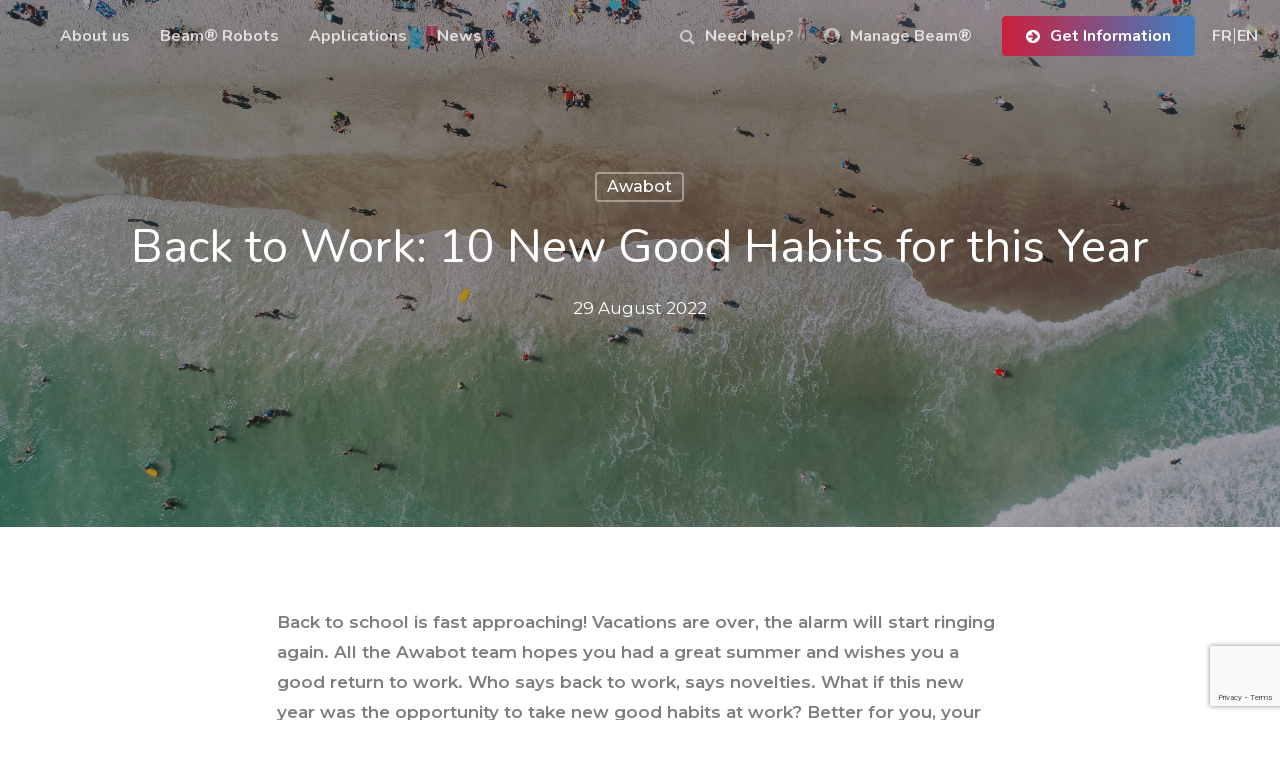

--- FILE ---
content_type: text/html; charset=UTF-8
request_url: https://awabot.com/en/new-good-habits/
body_size: 30521
content:
<!doctype html>
<html lang="en-GB" class="no-js">
<head>
<!---->
<link rel="preconnect" href="https://fonts.googleapis.com">
<link rel="preconnect" href="https://fonts.gstatic.com" crossorigin>
<link href="https://fonts.googleapis.com/css2?family=Montserrat:ital,wght@0,100;0,200;0,300;0,400;0,500;0,600;0,700;0,800;0,900;1,100;1,200;1,300;1,400;1,500;1,600;1,700;1,800;1,900&family=Nunito:ital,wght@0,200;0,300;0,400;0,500;0,600;0,700;0,800;0,900;0,1000;1,200;1,300;1,400;1,500;1,600;1,700;1,800;1,900;1,1000&display=swap" rel="stylesheet">

	<meta charset="UTF-8">
	<meta name="viewport" content="width=device-width, initial-scale=1, maximum-scale=1, user-scalable=0" /><link rel="shortcut icon" href="https://awabot.com/wp-content/uploads/2018/08/corporate-awabot.png" /><meta name='robots' content='index, follow, max-image-preview:large, max-snippet:-1, max-video-preview:-1' />
<link rel="alternate" href="https://awabot.com/bonnes-habitudes-rentree/" hreflang="fr" />
<link rel="alternate" href="https://awabot.com/en/new-good-habits/" hreflang="en" />

	<!-- This site is optimized with the Yoast SEO plugin v26.8 - https://yoast.com/product/yoast-seo-wordpress/ -->
	<title>Back to Work: 10 New Good Habits for this Year - Awabot</title>
	<meta name="description" content="New school year, new habits. This year, as of September, take things in hand with our 10 anti-routine tips." />
	<link rel="canonical" href="https://awabot.com/en/new-good-habits/" />
	<meta property="og:locale" content="en_GB" />
	<meta property="og:locale:alternate" content="fr_FR" />
	<meta property="og:type" content="article" />
	<meta property="og:title" content="Back to Work: 10 New Good Habits for this Year - Awabot" />
	<meta property="og:description" content="New school year, new habits. This year, as of September, take things in hand with our 10 anti-routine tips." />
	<meta property="og:url" content="https://awabot.com/en/new-good-habits/" />
	<meta property="og:site_name" content="Awabot" />
	<meta property="article:publisher" content="https://www.facebook.com/Awabot/" />
	<meta property="article:published_time" content="2022-08-29T10:31:49+00:00" />
	<meta property="article:modified_time" content="2022-08-29T10:32:05+00:00" />
	<meta property="og:image" content="https://awabot.com/wp-content/uploads/2022/08/AWABOT-12-21-HD-18-scaled.jpg" />
	<meta property="og:image:width" content="2048" />
	<meta property="og:image:height" content="1365" />
	<meta property="og:image:type" content="image/jpeg" />
	<meta name="author" content="Mathilde-awabot" />
	<meta name="twitter:card" content="summary_large_image" />
	<meta name="twitter:creator" content="@awabot" />
	<meta name="twitter:site" content="@awabot" />
	<meta name="twitter:label1" content="Written by" />
	<meta name="twitter:data1" content="Mathilde-awabot" />
	<meta name="twitter:label2" content="Estimated reading time" />
	<meta name="twitter:data2" content="15 minutes" />
	<script type="application/ld+json" class="yoast-schema-graph">{"@context":"https://schema.org","@graph":[{"@type":"Article","@id":"https://awabot.com/en/new-good-habits/#article","isPartOf":{"@id":"https://awabot.com/en/new-good-habits/"},"author":{"name":"Mathilde-awabot","@id":"https://awabot.com/en/#/schema/person/f94d76154784a0e52529a0fd758d89f0"},"headline":"Back to Work: 10 New Good Habits for this Year","datePublished":"2022-08-29T10:31:49+00:00","dateModified":"2022-08-29T10:32:05+00:00","mainEntityOfPage":{"@id":"https://awabot.com/en/new-good-habits/"},"wordCount":7484,"publisher":{"@id":"https://awabot.com/en/#organization"},"image":{"@id":"https://awabot.com/en/new-good-habits/#primaryimage"},"thumbnailUrl":"https://awabot.com/wp-content/uploads/2022/08/AWABOT-12-21-HD-18-scaled.jpg","articleSection":["Awabot"],"inLanguage":"en-GB"},{"@type":"WebPage","@id":"https://awabot.com/en/new-good-habits/","url":"https://awabot.com/en/new-good-habits/","name":"Back to Work: 10 New Good Habits for this Year - Awabot","isPartOf":{"@id":"https://awabot.com/en/#website"},"primaryImageOfPage":{"@id":"https://awabot.com/en/new-good-habits/#primaryimage"},"image":{"@id":"https://awabot.com/en/new-good-habits/#primaryimage"},"thumbnailUrl":"https://awabot.com/wp-content/uploads/2022/08/AWABOT-12-21-HD-18-scaled.jpg","datePublished":"2022-08-29T10:31:49+00:00","dateModified":"2022-08-29T10:32:05+00:00","description":"New school year, new habits. This year, as of September, take things in hand with our 10 anti-routine tips.","breadcrumb":{"@id":"https://awabot.com/en/new-good-habits/#breadcrumb"},"inLanguage":"en-GB","potentialAction":[{"@type":"ReadAction","target":["https://awabot.com/en/new-good-habits/"]}]},{"@type":"ImageObject","inLanguage":"en-GB","@id":"https://awabot.com/en/new-good-habits/#primaryimage","url":"https://awabot.com/wp-content/uploads/2022/08/AWABOT-12-21-HD-18-scaled.jpg","contentUrl":"https://awabot.com/wp-content/uploads/2022/08/AWABOT-12-21-HD-18-scaled.jpg","width":2048,"height":1365},{"@type":"BreadcrumbList","@id":"https://awabot.com/en/new-good-habits/#breadcrumb","itemListElement":[{"@type":"ListItem","position":1,"name":"Accueil","item":"https://awabot.com/en/"},{"@type":"ListItem","position":2,"name":"Back to Work: 10 New Good Habits for this Year"}]},{"@type":"WebSite","@id":"https://awabot.com/en/#website","url":"https://awabot.com/en/","name":"Awabot","description":"","publisher":{"@id":"https://awabot.com/en/#organization"},"potentialAction":[{"@type":"SearchAction","target":{"@type":"EntryPoint","urlTemplate":"https://awabot.com/en/?s={search_term_string}"},"query-input":{"@type":"PropertyValueSpecification","valueRequired":true,"valueName":"search_term_string"}}],"inLanguage":"en-GB"},{"@type":"Organization","@id":"https://awabot.com/en/#organization","name":"Awabot","url":"https://awabot.com/en/","logo":{"@type":"ImageObject","inLanguage":"en-GB","@id":"https://awabot.com/en/#/schema/logo/image/","url":"https://awabot.com/wp-content/uploads/2018/05/awabot-large.png","contentUrl":"https://awabot.com/wp-content/uploads/2018/05/awabot-large.png","width":1203,"height":576,"caption":"Awabot"},"image":{"@id":"https://awabot.com/en/#/schema/logo/image/"},"sameAs":["https://www.facebook.com/Awabot/","https://x.com/awabot","https://www.instagram.com/awabot/","https://www.linkedin.com/company/awabot/","https://www.youtube.com/channel/UCE2hzfIwDf0f8DokwNZWXOA"]},{"@type":"Person","@id":"https://awabot.com/en/#/schema/person/f94d76154784a0e52529a0fd758d89f0","name":"Mathilde-awabot","image":{"@type":"ImageObject","inLanguage":"en-GB","@id":"https://awabot.com/en/#/schema/person/image/","url":"https://secure.gravatar.com/avatar/dfc523347532eb440e5dd2814d686375799284da734b26b35e485ce658c3f86a?s=96&d=mm&r=g","contentUrl":"https://secure.gravatar.com/avatar/dfc523347532eb440e5dd2814d686375799284da734b26b35e485ce658c3f86a?s=96&d=mm&r=g","caption":"Mathilde-awabot"}}]}</script>
	<!-- / Yoast SEO plugin. -->


<link rel='dns-prefetch' href='//fonts.googleapis.com' />
<link rel="alternate" type="application/rss+xml" title="Awabot &raquo; Feed" href="https://awabot.com/en/feed/" />
<link rel="alternate" title="oEmbed (JSON)" type="application/json+oembed" href="https://awabot.com/wp-json/oembed/1.0/embed?url=https%3A%2F%2Fawabot.com%2Fen%2Fnew-good-habits%2F&#038;lang=en" />
<link rel="alternate" title="oEmbed (XML)" type="text/xml+oembed" href="https://awabot.com/wp-json/oembed/1.0/embed?url=https%3A%2F%2Fawabot.com%2Fen%2Fnew-good-habits%2F&#038;format=xml&#038;lang=en" />
<style id='wp-img-auto-sizes-contain-inline-css' type='text/css'>
img:is([sizes=auto i],[sizes^="auto," i]){contain-intrinsic-size:3000px 1500px}
/*# sourceURL=wp-img-auto-sizes-contain-inline-css */
</style>
<link rel='stylesheet' id='sellsy-libs-intl-tel-input-css' href='https://awabot.com/wp-content/plugins/sellsy/libs/intl-tel-input/build/css/intlTelInput.css' type='text/css' media='all' />
<link rel='stylesheet' id='sellsy-style-css' href='https://awabot.com/wp-content/plugins/sellsy/css/style.css' type='text/css' media='all' />
<style id='wp-emoji-styles-inline-css' type='text/css'>

	img.wp-smiley, img.emoji {
		display: inline !important;
		border: none !important;
		box-shadow: none !important;
		height: 1em !important;
		width: 1em !important;
		margin: 0 0.07em !important;
		vertical-align: -0.1em !important;
		background: none !important;
		padding: 0 !important;
	}
/*# sourceURL=wp-emoji-styles-inline-css */
</style>
<style id='wp-block-library-inline-css' type='text/css'>
:root{--wp-block-synced-color:#7a00df;--wp-block-synced-color--rgb:122,0,223;--wp-bound-block-color:var(--wp-block-synced-color);--wp-editor-canvas-background:#ddd;--wp-admin-theme-color:#007cba;--wp-admin-theme-color--rgb:0,124,186;--wp-admin-theme-color-darker-10:#006ba1;--wp-admin-theme-color-darker-10--rgb:0,107,160.5;--wp-admin-theme-color-darker-20:#005a87;--wp-admin-theme-color-darker-20--rgb:0,90,135;--wp-admin-border-width-focus:2px}@media (min-resolution:192dpi){:root{--wp-admin-border-width-focus:1.5px}}.wp-element-button{cursor:pointer}:root .has-very-light-gray-background-color{background-color:#eee}:root .has-very-dark-gray-background-color{background-color:#313131}:root .has-very-light-gray-color{color:#eee}:root .has-very-dark-gray-color{color:#313131}:root .has-vivid-green-cyan-to-vivid-cyan-blue-gradient-background{background:linear-gradient(135deg,#00d084,#0693e3)}:root .has-purple-crush-gradient-background{background:linear-gradient(135deg,#34e2e4,#4721fb 50%,#ab1dfe)}:root .has-hazy-dawn-gradient-background{background:linear-gradient(135deg,#faaca8,#dad0ec)}:root .has-subdued-olive-gradient-background{background:linear-gradient(135deg,#fafae1,#67a671)}:root .has-atomic-cream-gradient-background{background:linear-gradient(135deg,#fdd79a,#004a59)}:root .has-nightshade-gradient-background{background:linear-gradient(135deg,#330968,#31cdcf)}:root .has-midnight-gradient-background{background:linear-gradient(135deg,#020381,#2874fc)}:root{--wp--preset--font-size--normal:16px;--wp--preset--font-size--huge:42px}.has-regular-font-size{font-size:1em}.has-larger-font-size{font-size:2.625em}.has-normal-font-size{font-size:var(--wp--preset--font-size--normal)}.has-huge-font-size{font-size:var(--wp--preset--font-size--huge)}.has-text-align-center{text-align:center}.has-text-align-left{text-align:left}.has-text-align-right{text-align:right}.has-fit-text{white-space:nowrap!important}#end-resizable-editor-section{display:none}.aligncenter{clear:both}.items-justified-left{justify-content:flex-start}.items-justified-center{justify-content:center}.items-justified-right{justify-content:flex-end}.items-justified-space-between{justify-content:space-between}.screen-reader-text{border:0;clip-path:inset(50%);height:1px;margin:-1px;overflow:hidden;padding:0;position:absolute;width:1px;word-wrap:normal!important}.screen-reader-text:focus{background-color:#ddd;clip-path:none;color:#444;display:block;font-size:1em;height:auto;left:5px;line-height:normal;padding:15px 23px 14px;text-decoration:none;top:5px;width:auto;z-index:100000}html :where(.has-border-color){border-style:solid}html :where([style*=border-top-color]){border-top-style:solid}html :where([style*=border-right-color]){border-right-style:solid}html :where([style*=border-bottom-color]){border-bottom-style:solid}html :where([style*=border-left-color]){border-left-style:solid}html :where([style*=border-width]){border-style:solid}html :where([style*=border-top-width]){border-top-style:solid}html :where([style*=border-right-width]){border-right-style:solid}html :where([style*=border-bottom-width]){border-bottom-style:solid}html :where([style*=border-left-width]){border-left-style:solid}html :where(img[class*=wp-image-]){height:auto;max-width:100%}:where(figure){margin:0 0 1em}html :where(.is-position-sticky){--wp-admin--admin-bar--position-offset:var(--wp-admin--admin-bar--height,0px)}@media screen and (max-width:600px){html :where(.is-position-sticky){--wp-admin--admin-bar--position-offset:0px}}

/*# sourceURL=wp-block-library-inline-css */
</style><style id='global-styles-inline-css' type='text/css'>
:root{--wp--preset--aspect-ratio--square: 1;--wp--preset--aspect-ratio--4-3: 4/3;--wp--preset--aspect-ratio--3-4: 3/4;--wp--preset--aspect-ratio--3-2: 3/2;--wp--preset--aspect-ratio--2-3: 2/3;--wp--preset--aspect-ratio--16-9: 16/9;--wp--preset--aspect-ratio--9-16: 9/16;--wp--preset--color--black: #000000;--wp--preset--color--cyan-bluish-gray: #abb8c3;--wp--preset--color--white: #ffffff;--wp--preset--color--pale-pink: #f78da7;--wp--preset--color--vivid-red: #cf2e2e;--wp--preset--color--luminous-vivid-orange: #ff6900;--wp--preset--color--luminous-vivid-amber: #fcb900;--wp--preset--color--light-green-cyan: #7bdcb5;--wp--preset--color--vivid-green-cyan: #00d084;--wp--preset--color--pale-cyan-blue: #8ed1fc;--wp--preset--color--vivid-cyan-blue: #0693e3;--wp--preset--color--vivid-purple: #9b51e0;--wp--preset--gradient--vivid-cyan-blue-to-vivid-purple: linear-gradient(135deg,rgb(6,147,227) 0%,rgb(155,81,224) 100%);--wp--preset--gradient--light-green-cyan-to-vivid-green-cyan: linear-gradient(135deg,rgb(122,220,180) 0%,rgb(0,208,130) 100%);--wp--preset--gradient--luminous-vivid-amber-to-luminous-vivid-orange: linear-gradient(135deg,rgb(252,185,0) 0%,rgb(255,105,0) 100%);--wp--preset--gradient--luminous-vivid-orange-to-vivid-red: linear-gradient(135deg,rgb(255,105,0) 0%,rgb(207,46,46) 100%);--wp--preset--gradient--very-light-gray-to-cyan-bluish-gray: linear-gradient(135deg,rgb(238,238,238) 0%,rgb(169,184,195) 100%);--wp--preset--gradient--cool-to-warm-spectrum: linear-gradient(135deg,rgb(74,234,220) 0%,rgb(151,120,209) 20%,rgb(207,42,186) 40%,rgb(238,44,130) 60%,rgb(251,105,98) 80%,rgb(254,248,76) 100%);--wp--preset--gradient--blush-light-purple: linear-gradient(135deg,rgb(255,206,236) 0%,rgb(152,150,240) 100%);--wp--preset--gradient--blush-bordeaux: linear-gradient(135deg,rgb(254,205,165) 0%,rgb(254,45,45) 50%,rgb(107,0,62) 100%);--wp--preset--gradient--luminous-dusk: linear-gradient(135deg,rgb(255,203,112) 0%,rgb(199,81,192) 50%,rgb(65,88,208) 100%);--wp--preset--gradient--pale-ocean: linear-gradient(135deg,rgb(255,245,203) 0%,rgb(182,227,212) 50%,rgb(51,167,181) 100%);--wp--preset--gradient--electric-grass: linear-gradient(135deg,rgb(202,248,128) 0%,rgb(113,206,126) 100%);--wp--preset--gradient--midnight: linear-gradient(135deg,rgb(2,3,129) 0%,rgb(40,116,252) 100%);--wp--preset--font-size--small: 13px;--wp--preset--font-size--medium: 20px;--wp--preset--font-size--large: 36px;--wp--preset--font-size--x-large: 42px;--wp--preset--spacing--20: 0.44rem;--wp--preset--spacing--30: 0.67rem;--wp--preset--spacing--40: 1rem;--wp--preset--spacing--50: 1.5rem;--wp--preset--spacing--60: 2.25rem;--wp--preset--spacing--70: 3.38rem;--wp--preset--spacing--80: 5.06rem;--wp--preset--shadow--natural: 6px 6px 9px rgba(0, 0, 0, 0.2);--wp--preset--shadow--deep: 12px 12px 50px rgba(0, 0, 0, 0.4);--wp--preset--shadow--sharp: 6px 6px 0px rgba(0, 0, 0, 0.2);--wp--preset--shadow--outlined: 6px 6px 0px -3px rgb(255, 255, 255), 6px 6px rgb(0, 0, 0);--wp--preset--shadow--crisp: 6px 6px 0px rgb(0, 0, 0);}:where(.is-layout-flex){gap: 0.5em;}:where(.is-layout-grid){gap: 0.5em;}body .is-layout-flex{display: flex;}.is-layout-flex{flex-wrap: wrap;align-items: center;}.is-layout-flex > :is(*, div){margin: 0;}body .is-layout-grid{display: grid;}.is-layout-grid > :is(*, div){margin: 0;}:where(.wp-block-columns.is-layout-flex){gap: 2em;}:where(.wp-block-columns.is-layout-grid){gap: 2em;}:where(.wp-block-post-template.is-layout-flex){gap: 1.25em;}:where(.wp-block-post-template.is-layout-grid){gap: 1.25em;}.has-black-color{color: var(--wp--preset--color--black) !important;}.has-cyan-bluish-gray-color{color: var(--wp--preset--color--cyan-bluish-gray) !important;}.has-white-color{color: var(--wp--preset--color--white) !important;}.has-pale-pink-color{color: var(--wp--preset--color--pale-pink) !important;}.has-vivid-red-color{color: var(--wp--preset--color--vivid-red) !important;}.has-luminous-vivid-orange-color{color: var(--wp--preset--color--luminous-vivid-orange) !important;}.has-luminous-vivid-amber-color{color: var(--wp--preset--color--luminous-vivid-amber) !important;}.has-light-green-cyan-color{color: var(--wp--preset--color--light-green-cyan) !important;}.has-vivid-green-cyan-color{color: var(--wp--preset--color--vivid-green-cyan) !important;}.has-pale-cyan-blue-color{color: var(--wp--preset--color--pale-cyan-blue) !important;}.has-vivid-cyan-blue-color{color: var(--wp--preset--color--vivid-cyan-blue) !important;}.has-vivid-purple-color{color: var(--wp--preset--color--vivid-purple) !important;}.has-black-background-color{background-color: var(--wp--preset--color--black) !important;}.has-cyan-bluish-gray-background-color{background-color: var(--wp--preset--color--cyan-bluish-gray) !important;}.has-white-background-color{background-color: var(--wp--preset--color--white) !important;}.has-pale-pink-background-color{background-color: var(--wp--preset--color--pale-pink) !important;}.has-vivid-red-background-color{background-color: var(--wp--preset--color--vivid-red) !important;}.has-luminous-vivid-orange-background-color{background-color: var(--wp--preset--color--luminous-vivid-orange) !important;}.has-luminous-vivid-amber-background-color{background-color: var(--wp--preset--color--luminous-vivid-amber) !important;}.has-light-green-cyan-background-color{background-color: var(--wp--preset--color--light-green-cyan) !important;}.has-vivid-green-cyan-background-color{background-color: var(--wp--preset--color--vivid-green-cyan) !important;}.has-pale-cyan-blue-background-color{background-color: var(--wp--preset--color--pale-cyan-blue) !important;}.has-vivid-cyan-blue-background-color{background-color: var(--wp--preset--color--vivid-cyan-blue) !important;}.has-vivid-purple-background-color{background-color: var(--wp--preset--color--vivid-purple) !important;}.has-black-border-color{border-color: var(--wp--preset--color--black) !important;}.has-cyan-bluish-gray-border-color{border-color: var(--wp--preset--color--cyan-bluish-gray) !important;}.has-white-border-color{border-color: var(--wp--preset--color--white) !important;}.has-pale-pink-border-color{border-color: var(--wp--preset--color--pale-pink) !important;}.has-vivid-red-border-color{border-color: var(--wp--preset--color--vivid-red) !important;}.has-luminous-vivid-orange-border-color{border-color: var(--wp--preset--color--luminous-vivid-orange) !important;}.has-luminous-vivid-amber-border-color{border-color: var(--wp--preset--color--luminous-vivid-amber) !important;}.has-light-green-cyan-border-color{border-color: var(--wp--preset--color--light-green-cyan) !important;}.has-vivid-green-cyan-border-color{border-color: var(--wp--preset--color--vivid-green-cyan) !important;}.has-pale-cyan-blue-border-color{border-color: var(--wp--preset--color--pale-cyan-blue) !important;}.has-vivid-cyan-blue-border-color{border-color: var(--wp--preset--color--vivid-cyan-blue) !important;}.has-vivid-purple-border-color{border-color: var(--wp--preset--color--vivid-purple) !important;}.has-vivid-cyan-blue-to-vivid-purple-gradient-background{background: var(--wp--preset--gradient--vivid-cyan-blue-to-vivid-purple) !important;}.has-light-green-cyan-to-vivid-green-cyan-gradient-background{background: var(--wp--preset--gradient--light-green-cyan-to-vivid-green-cyan) !important;}.has-luminous-vivid-amber-to-luminous-vivid-orange-gradient-background{background: var(--wp--preset--gradient--luminous-vivid-amber-to-luminous-vivid-orange) !important;}.has-luminous-vivid-orange-to-vivid-red-gradient-background{background: var(--wp--preset--gradient--luminous-vivid-orange-to-vivid-red) !important;}.has-very-light-gray-to-cyan-bluish-gray-gradient-background{background: var(--wp--preset--gradient--very-light-gray-to-cyan-bluish-gray) !important;}.has-cool-to-warm-spectrum-gradient-background{background: var(--wp--preset--gradient--cool-to-warm-spectrum) !important;}.has-blush-light-purple-gradient-background{background: var(--wp--preset--gradient--blush-light-purple) !important;}.has-blush-bordeaux-gradient-background{background: var(--wp--preset--gradient--blush-bordeaux) !important;}.has-luminous-dusk-gradient-background{background: var(--wp--preset--gradient--luminous-dusk) !important;}.has-pale-ocean-gradient-background{background: var(--wp--preset--gradient--pale-ocean) !important;}.has-electric-grass-gradient-background{background: var(--wp--preset--gradient--electric-grass) !important;}.has-midnight-gradient-background{background: var(--wp--preset--gradient--midnight) !important;}.has-small-font-size{font-size: var(--wp--preset--font-size--small) !important;}.has-medium-font-size{font-size: var(--wp--preset--font-size--medium) !important;}.has-large-font-size{font-size: var(--wp--preset--font-size--large) !important;}.has-x-large-font-size{font-size: var(--wp--preset--font-size--x-large) !important;}
/*# sourceURL=global-styles-inline-css */
</style>

<style id='classic-theme-styles-inline-css' type='text/css'>
/*! This file is auto-generated */
.wp-block-button__link{color:#fff;background-color:#32373c;border-radius:9999px;box-shadow:none;text-decoration:none;padding:calc(.667em + 2px) calc(1.333em + 2px);font-size:1.125em}.wp-block-file__button{background:#32373c;color:#fff;text-decoration:none}
/*# sourceURL=/wp-includes/css/classic-themes.min.css */
</style>
<link rel='stylesheet' id='wp-components-css' href='https://awabot.com/wp-includes/css/dist/components/style.min.css' type='text/css' media='all' />
<link rel='stylesheet' id='wp-preferences-css' href='https://awabot.com/wp-includes/css/dist/preferences/style.min.css' type='text/css' media='all' />
<link rel='stylesheet' id='wp-block-editor-css' href='https://awabot.com/wp-includes/css/dist/block-editor/style.min.css' type='text/css' media='all' />
<link rel='stylesheet' id='popup-maker-block-library-style-css' href='https://awabot.com/wp-content/plugins/popup-maker/dist/packages/block-library-style.css' type='text/css' media='all' />
<link rel='stylesheet' id='contact-form-7-css' href='https://awabot.com/wp-content/plugins/contact-form-7/includes/css/styles.css' type='text/css' media='all' />
<link rel='stylesheet' id='cf7msm_styles-css' href='https://awabot.com/wp-content/plugins/contact-form-7-multi-step-module/resources/cf7msm.css' type='text/css' media='all' />
<link rel='stylesheet' id='salient-social-css' href='https://awabot.com/wp-content/plugins/salient-social/css/style.css' type='text/css' media='all' />
<style id='salient-social-inline-css' type='text/css'>

  .sharing-default-minimal .nectar-love.loved,
  body .nectar-social[data-color-override="override"].fixed > a:before, 
  body .nectar-social[data-color-override="override"].fixed .nectar-social-inner a,
  .sharing-default-minimal .nectar-social[data-color-override="override"] .nectar-social-inner a:hover,
  .nectar-social.vertical[data-color-override="override"] .nectar-social-inner a:hover {
    background-color: #e6203f;
  }
  .nectar-social.hover .nectar-love.loved,
  .nectar-social.hover > .nectar-love-button a:hover,
  .nectar-social[data-color-override="override"].hover > div a:hover,
  #single-below-header .nectar-social[data-color-override="override"].hover > div a:hover,
  .nectar-social[data-color-override="override"].hover .share-btn:hover,
  .sharing-default-minimal .nectar-social[data-color-override="override"] .nectar-social-inner a {
    border-color: #e6203f;
  }
  #single-below-header .nectar-social.hover .nectar-love.loved i,
  #single-below-header .nectar-social.hover[data-color-override="override"] a:hover,
  #single-below-header .nectar-social.hover[data-color-override="override"] a:hover i,
  #single-below-header .nectar-social.hover .nectar-love-button a:hover i,
  .nectar-love:hover i,
  .hover .nectar-love:hover .total_loves,
  .nectar-love.loved i,
  .nectar-social.hover .nectar-love.loved .total_loves,
  .nectar-social.hover .share-btn:hover, 
  .nectar-social[data-color-override="override"].hover .nectar-social-inner a:hover,
  .nectar-social[data-color-override="override"].hover > div:hover span,
  .sharing-default-minimal .nectar-social[data-color-override="override"] .nectar-social-inner a:not(:hover) i,
  .sharing-default-minimal .nectar-social[data-color-override="override"] .nectar-social-inner a:not(:hover) {
    color: #e6203f;
  }
/*# sourceURL=salient-social-inline-css */
</style>
<link rel='stylesheet' id='font-awesome-css' href='https://awabot.com/wp-content/themes/salient/css/font-awesome-legacy.min.css' type='text/css' media='all' />
<link rel='stylesheet' id='parent-style-css' href='https://awabot.com/wp-content/themes/salient/style.css' type='text/css' media='all' />
<link rel='stylesheet' id='salient-grid-system-css' href='https://awabot.com/wp-content/themes/salient/css/build/grid-system.css' type='text/css' media='all' />
<link rel='stylesheet' id='main-styles-css' href='https://awabot.com/wp-content/themes/salient/css/build/style.css' type='text/css' media='all' />
<style id='main-styles-inline-css' type='text/css'>
html:not(.page-trans-loaded) { background-color: #ffffff; }
/*# sourceURL=main-styles-inline-css */
</style>
<link rel='stylesheet' id='nectar-header-layout-left-aligned-css' href='https://awabot.com/wp-content/themes/salient/css/build/header/header-layout-menu-left-aligned.css' type='text/css' media='all' />
<link rel='stylesheet' id='nectar-single-styles-css' href='https://awabot.com/wp-content/themes/salient/css/build/single.css' type='text/css' media='all' />
<link rel='stylesheet' id='nectar-element-recent-posts-css' href='https://awabot.com/wp-content/themes/salient/css/build/elements/element-recent-posts.css' type='text/css' media='all' />
<link rel='stylesheet' id='responsive-css' href='https://awabot.com/wp-content/themes/salient/css/build/responsive.css' type='text/css' media='all' />
<link rel='stylesheet' id='skin-material-css' href='https://awabot.com/wp-content/themes/salient/css/build/skin-material.css' type='text/css' media='all' />
<link rel='stylesheet' id='salient-wp-menu-dynamic-css' href='https://awabot.com/wp-content/uploads/salient/menu-dynamic.css' type='text/css' media='all' />
<link rel='stylesheet' id='nectar-widget-posts-css' href='https://awabot.com/wp-content/themes/salient/css/build/elements/widget-nectar-posts.css' type='text/css' media='all' />
<link rel='stylesheet' id='js_composer_front-css' href='https://awabot.com/wp-content/plugins/js_composer_salient/assets/css/js_composer.min.css' type='text/css' media='all' />
<link rel='stylesheet' id='popup-maker-site-css' href='//awabot.com/wp-content/uploads/pum/pum-site-styles.css?generated=1755156260' type='text/css' media='all' />
<link rel='stylesheet' id='dynamic-css-css' href='https://awabot.com/wp-content/themes/salient/css/salient-dynamic-styles.css' type='text/css' media='all' />
<style id='dynamic-css-inline-css' type='text/css'>
#page-header-bg[data-post-hs="default_minimal"] .inner-wrap{text-align:center}#page-header-bg[data-post-hs="default_minimal"] .inner-wrap >a,.material #page-header-bg.fullscreen-header .inner-wrap >a{color:#fff;font-weight:600;border:2px solid rgba(255,255,255,0.4);padding:4px 10px;margin:5px 6px 0 5px;display:inline-block;transition:all 0.2s ease;-webkit-transition:all 0.2s ease;font-size:14px;line-height:18px}body.material #page-header-bg.fullscreen-header .inner-wrap >a{margin-bottom:15px;}body.material #page-header-bg.fullscreen-header .inner-wrap >a{border:none;padding:6px 10px}body[data-button-style^="rounded"] #page-header-bg[data-post-hs="default_minimal"] .inner-wrap >a,body[data-button-style^="rounded"].material #page-header-bg.fullscreen-header .inner-wrap >a{border-radius:100px}body.single [data-post-hs="default_minimal"] #single-below-header span,body.single .heading-title[data-header-style="default_minimal"] #single-below-header span{line-height:14px;}#page-header-bg[data-post-hs="default_minimal"] #single-below-header{text-align:center;position:relative;z-index:100}#page-header-bg[data-post-hs="default_minimal"] #single-below-header span{float:none;display:inline-block}#page-header-bg[data-post-hs="default_minimal"] .inner-wrap >a:hover,#page-header-bg[data-post-hs="default_minimal"] .inner-wrap >a:focus{border-color:transparent}#page-header-bg.fullscreen-header .avatar,#page-header-bg[data-post-hs="default_minimal"] .avatar{border-radius:100%}#page-header-bg.fullscreen-header .meta-author span,#page-header-bg[data-post-hs="default_minimal"] .meta-author span{display:block}#page-header-bg.fullscreen-header .meta-author img{margin-bottom:0;height:50px;width:auto}#page-header-bg[data-post-hs="default_minimal"] .meta-author img{margin-bottom:0;height:40px;width:auto}#page-header-bg[data-post-hs="default_minimal"] .author-section{position:absolute;bottom:30px}#page-header-bg.fullscreen-header .meta-author,#page-header-bg[data-post-hs="default_minimal"] .meta-author{font-size:18px}#page-header-bg.fullscreen-header .author-section .meta-date,#page-header-bg[data-post-hs="default_minimal"] .author-section .meta-date{font-size:12px;color:rgba(255,255,255,0.8)}#page-header-bg.fullscreen-header .author-section .meta-date i{font-size:12px}#page-header-bg[data-post-hs="default_minimal"] .author-section .meta-date i{font-size:11px;line-height:14px}#page-header-bg[data-post-hs="default_minimal"] .author-section .avatar-post-info{position:relative;top:-5px}#page-header-bg.fullscreen-header .author-section a,#page-header-bg[data-post-hs="default_minimal"] .author-section a{display:block;margin-bottom:-2px}#page-header-bg[data-post-hs="default_minimal"] .author-section a{font-size:14px;line-height:14px}#page-header-bg.fullscreen-header .author-section a:hover,#page-header-bg[data-post-hs="default_minimal"] .author-section a:hover{color:rgba(255,255,255,0.85)!important}#page-header-bg.fullscreen-header .author-section,#page-header-bg[data-post-hs="default_minimal"] .author-section{width:100%;z-index:10;text-align:center}#page-header-bg.fullscreen-header .author-section{margin-top:25px;}#page-header-bg.fullscreen-header .author-section span,#page-header-bg[data-post-hs="default_minimal"] .author-section span{padding-left:0;line-height:20px;font-size:20px}#page-header-bg.fullscreen-header .author-section .avatar-post-info,#page-header-bg[data-post-hs="default_minimal"] .author-section .avatar-post-info{margin-left:10px}#page-header-bg.fullscreen-header .author-section .avatar-post-info,#page-header-bg.fullscreen-header .author-section .meta-author,#page-header-bg[data-post-hs="default_minimal"] .author-section .avatar-post-info,#page-header-bg[data-post-hs="default_minimal"] .author-section .meta-author{text-align:left;display:inline-block;top:9px}@media only screen and (min-width :690px) and (max-width :999px){body.single-post #page-header-bg[data-post-hs="default_minimal"]{padding-top:10%;padding-bottom:10%;}}@media only screen and (max-width :690px){#ajax-content-wrap #page-header-bg[data-post-hs="default_minimal"] #single-below-header span:not(.rich-snippet-hidden),#ajax-content-wrap .row.heading-title[data-header-style="default_minimal"] .col.section-title span.meta-category{display:inline-block;}.container-wrap[data-remove-post-comment-number="0"][data-remove-post-author="0"][data-remove-post-date="0"] .heading-title[data-header-style="default_minimal"] #single-below-header > span,#page-header-bg[data-post-hs="default_minimal"] .span_6[data-remove-post-comment-number="0"][data-remove-post-author="0"][data-remove-post-date="0"] #single-below-header > span{padding:0 8px;}.container-wrap[data-remove-post-comment-number="0"][data-remove-post-author="0"][data-remove-post-date="0"] .heading-title[data-header-style="default_minimal"] #single-below-header span,#page-header-bg[data-post-hs="default_minimal"] .span_6[data-remove-post-comment-number="0"][data-remove-post-author="0"][data-remove-post-date="0"] #single-below-header span{font-size:13px;line-height:10px;}.material #page-header-bg.fullscreen-header .author-section{margin-top:5px;}#page-header-bg.fullscreen-header .author-section{bottom:20px;}#page-header-bg.fullscreen-header .author-section .meta-date:not(.updated){margin-top:-4px;display:block;}#page-header-bg.fullscreen-header .author-section .avatar-post-info{margin:10px 0 0 0;}}#page-header-bg h1,#page-header-bg .subheader,.nectar-box-roll .overlaid-content h1,.nectar-box-roll .overlaid-content .subheader,#page-header-bg #portfolio-nav a i,body .section-title #portfolio-nav a:hover i,.page-header-no-bg h1,.page-header-no-bg span,#page-header-bg #portfolio-nav a i,#page-header-bg span,#page-header-bg #single-below-header a:hover,#page-header-bg #single-below-header a:focus,#page-header-bg.fullscreen-header .author-section a{color:#ffffff!important;}body #page-header-bg .pinterest-share i,body #page-header-bg .facebook-share i,body #page-header-bg .linkedin-share i,body #page-header-bg .twitter-share i,body #page-header-bg .google-plus-share i,body #page-header-bg .icon-salient-heart,body #page-header-bg .icon-salient-heart-2{color:#ffffff;}#page-header-bg[data-post-hs="default_minimal"] .inner-wrap > a:not(:hover){color:#ffffff;border-color:rgba(255,255,255,0.4);}.single #page-header-bg #single-below-header > span{border-color:rgba(255,255,255,0.4);}body .section-title #portfolio-nav a:hover i{opacity:0.75;}.single #page-header-bg .blog-title #single-meta .nectar-social.hover > div a,.single #page-header-bg .blog-title #single-meta > div a,.single #page-header-bg .blog-title #single-meta ul .n-shortcode a,#page-header-bg .blog-title #single-meta .nectar-social.hover .share-btn{border-color:rgba(255,255,255,0.4);}.single #page-header-bg .blog-title #single-meta .nectar-social.hover > div a:hover,#page-header-bg .blog-title #single-meta .nectar-social.hover .share-btn:hover,.single #page-header-bg .blog-title #single-meta div > a:hover,.single #page-header-bg .blog-title #single-meta ul .n-shortcode a:hover,.single #page-header-bg .blog-title #single-meta ul li:not(.meta-share-count):hover > a{border-color:rgba(255,255,255,1);}.single #page-header-bg #single-meta div span,.single #page-header-bg #single-meta > div a,.single #page-header-bg #single-meta > div i{color:#ffffff!important;}.single #page-header-bg #single-meta ul .meta-share-count .nectar-social a i{color:rgba(255,255,255,0.7)!important;}.single #page-header-bg #single-meta ul .meta-share-count .nectar-social a:hover i{color:rgba(255,255,255,1)!important;}.no-rgba #header-space{display:none;}@media only screen and (max-width:999px){body #header-space[data-header-mobile-fixed="1"]{display:none;}#header-outer[data-mobile-fixed="false"]{position:absolute;}}@media only screen and (max-width:999px){body:not(.nectar-no-flex-height) #header-space[data-secondary-header-display="full"]:not([data-header-mobile-fixed="false"]){display:block!important;margin-bottom:-76px;}#header-space[data-secondary-header-display="full"][data-header-mobile-fixed="false"]{display:none;}}@media only screen and (min-width:1000px){#header-space{display:none;}.nectar-slider-wrap.first-section,.parallax_slider_outer.first-section,.full-width-content.first-section,.parallax_slider_outer.first-section .swiper-slide .content,.nectar-slider-wrap.first-section .swiper-slide .content,#page-header-bg,.nder-page-header,#page-header-wrap,.full-width-section.first-section{margin-top:0!important;}body #page-header-bg,body #page-header-wrap{height:122px;}body #search-outer{z-index:100000;}}@media only screen and (min-width:1000px){#page-header-wrap.fullscreen-header,#page-header-wrap.fullscreen-header #page-header-bg,html:not(.nectar-box-roll-loaded) .nectar-box-roll > #page-header-bg.fullscreen-header,.nectar_fullscreen_zoom_recent_projects,#nectar_fullscreen_rows:not(.afterLoaded) > div{height:100vh;}.wpb_row.vc_row-o-full-height.top-level,.wpb_row.vc_row-o-full-height.top-level > .col.span_12{min-height:100vh;}#page-header-bg[data-alignment-v="middle"] .span_6 .inner-wrap,#page-header-bg[data-alignment-v="top"] .span_6 .inner-wrap{padding-top:86px;}.nectar-slider-wrap[data-fullscreen="true"]:not(.loaded),.nectar-slider-wrap[data-fullscreen="true"]:not(.loaded) .swiper-container{height:calc(100vh + 2px)!important;}.admin-bar .nectar-slider-wrap[data-fullscreen="true"]:not(.loaded),.admin-bar .nectar-slider-wrap[data-fullscreen="true"]:not(.loaded) .swiper-container{height:calc(100vh - 30px)!important;}}@media only screen and (max-width:999px){#page-header-bg[data-alignment-v="middle"]:not(.fullscreen-header) .span_6 .inner-wrap,#page-header-bg[data-alignment-v="top"] .span_6 .inner-wrap{padding-top:60px;}.vc_row.top-level.full-width-section:not(.full-width-ns) > .span_12,#page-header-bg[data-alignment-v="bottom"] .span_6 .inner-wrap{padding-top:50px;}}@media only screen and (max-width:690px){.vc_row.top-level.full-width-section:not(.full-width-ns) > .span_12{padding-top:60px;}.vc_row.top-level.full-width-content .nectar-recent-posts-single_featured .recent-post-container > .inner-wrap{padding-top:50px;}}@media only screen and (max-width:999px){.full-width-ns .nectar-slider-wrap .swiper-slide[data-y-pos="middle"] .content,.full-width-ns .nectar-slider-wrap .swiper-slide[data-y-pos="top"] .content{padding-top:30px;}}@media only screen and (max-width:999px){.using-mobile-browser #nectar_fullscreen_rows:not(.afterLoaded):not([data-mobile-disable="on"]) > div{height:calc(100vh - 76px);}.using-mobile-browser .wpb_row.vc_row-o-full-height.top-level,.using-mobile-browser .wpb_row.vc_row-o-full-height.top-level > .col.span_12,[data-permanent-transparent="1"].using-mobile-browser .wpb_row.vc_row-o-full-height.top-level,[data-permanent-transparent="1"].using-mobile-browser .wpb_row.vc_row-o-full-height.top-level > .col.span_12{min-height:calc(100vh - 76px);}html:not(.nectar-box-roll-loaded) .nectar-box-roll > #page-header-bg.fullscreen-header,.nectar_fullscreen_zoom_recent_projects,.nectar-slider-wrap[data-fullscreen="true"]:not(.loaded),.nectar-slider-wrap[data-fullscreen="true"]:not(.loaded) .swiper-container,#nectar_fullscreen_rows:not(.afterLoaded):not([data-mobile-disable="on"]) > div{height:calc(100vh - 1px);}.wpb_row.vc_row-o-full-height.top-level,.wpb_row.vc_row-o-full-height.top-level > .col.span_12{min-height:calc(100vh - 1px);}body[data-transparent-header="false"] #ajax-content-wrap.no-scroll{min-height:calc(100vh - 1px);height:calc(100vh - 1px);}}@media only screen and (max-width:999px){body .vc_row-fluid:not(.full-width-content) > .span_12 .vc_col-sm-2:not(:last-child):not([class*="vc_col-xs-"]){margin-bottom:25px;}}@media only screen and (min-width :690px) and (max-width :999px){body .vc_col-sm-2{width:31.2%;margin-left:3.1%;}body .full-width-content .vc_col-sm-2{width:33.3%;margin-left:0;}.vc_row-fluid .vc_col-sm-2[class*="vc_col-sm-"]:first-child:not([class*="offset"]),.vc_row-fluid .vc_col-sm-2[class*="vc_col-sm-"]:nth-child(3n+4):not([class*="offset"]){margin-left:0;}}@media only screen and (max-width :690px){body .vc_row-fluid .vc_col-sm-2:not([class*="vc_col-xs"]),body .vc_row-fluid.full-width-content .vc_col-sm-2:not([class*="vc_col-xs"]){width:50%;}.vc_row-fluid .vc_col-sm-2[class*="vc_col-sm-"]:first-child:not([class*="offset"]),.vc_row-fluid .vc_col-sm-2[class*="vc_col-sm-"]:nth-child(2n+3):not([class*="offset"]){margin-left:0;}}.img-with-aniamtion-wrap[data-border-radius="none"] .img-with-animation,.img-with-aniamtion-wrap[data-border-radius="none"] .hover-wrap{border-radius:none;}.nectar-button.medium{border-radius:3px 3px 3px 3px;padding:10px 15px;font-size:12px;color:#FFF;box-shadow:0 -2px rgba(0,0,0,0.1) inset;}.nectar-button.medium.see-through,.nectar-button.medium.see-through-2,.nectar-button.medium.see-through-3{padding-top:9px;padding-bottom:9px}.nectar-button.medium i.icon-button-arrow{font-size:16px}body[data-button-style^="rounded"] .nectar-button.medium:not(.see-through):not(.see-through-2):not(.see-through-3).has-icon,body[data-button-style^="rounded"] .nectar-button.medium:not(.see-through):not(.see-through-2):not(.see-through-3).tilt.has-icon{padding-left:42px;padding-right:42px}body[data-button-style^="rounded"] .nectar-button.medium:not(.see-through):not(.see-through-2):not(.see-through-3){padding:12px 18px;}.nectar-button.medium.has-icon,.nectar-button.medium.tilt.has-icon{padding-left:42px;padding-right:42px}.screen-reader-text,.nectar-skip-to-content:not(:focus){border:0;clip:rect(1px,1px,1px,1px);clip-path:inset(50%);height:1px;margin:-1px;overflow:hidden;padding:0;position:absolute!important;width:1px;word-wrap:normal!important;}
/*# sourceURL=dynamic-css-inline-css */
</style>
<link rel='stylesheet' id='salient-child-style-css' href='https://awabot.com/wp-content/themes/salient-child/style.css' type='text/css' media='all' />
<link rel='stylesheet' id='redux-google-fonts-salient_redux-css' href='https://fonts.googleapis.com/css?family=Nunito%3A700%2C400%2C400italic%7CRoboto%3A500%7CMontserrat%3A400%2C500&#038;subset=latin' type='text/css' media='all' />
<script type="text/javascript" src="https://awabot.com/wp-includes/js/jquery/jquery.min.js" id="jquery-core-js"></script>
<script type="text/javascript" src="https://awabot.com/wp-includes/js/jquery/jquery-migrate.min.js" id="jquery-migrate-js"></script>
<script type="text/javascript" id="whp7510front.js9845-js-extra">
/* <![CDATA[ */
var whp_local_data = {"add_url":"https://awabot.com/wp-admin/post-new.php?post_type=event","ajaxurl":"https://awabot.com/wp-admin/admin-ajax.php"};
//# sourceURL=whp7510front.js9845-js-extra
/* ]]> */
</script>
<script type="text/javascript" src="https://awabot.com/wp-content/plugins/wp-security-hardening/modules/js/front.js" id="whp7510front.js9845-js"></script>
<link rel="https://api.w.org/" href="https://awabot.com/wp-json/" /><link rel="alternate" title="JSON" type="application/json" href="https://awabot.com/wp-json/wp/v2/posts/50046" /><link rel="EditURI" type="application/rsd+xml" title="RSD" href="https://awabot.com/xmlrpc.php?rsd" />

<link rel='shortlink' href='https://awabot.com/?p=50046' />

		<!-- GA Google Analytics @ https://m0n.co/ga -->
		<script async src="https://www.googletagmanager.com/gtag/js?id=G-HQJWS5W7J2"></script>
		<script>
			window.dataLayer = window.dataLayer || [];
			function gtag(){dataLayer.push(arguments);}
			gtag('js', new Date());
			gtag('config', 'G-HQJWS5W7J2');
		</script>

	<script type="text/javascript"> var root = document.getElementsByTagName( "html" )[0]; root.setAttribute( "class", "js" ); </script><meta name="generator" content="Powered by WPBakery Page Builder - drag and drop page builder for WordPress."/>
<!-- Google Tag Manager -->
<script>(function(w,d,s,l,i){w[l]=w[l]||[];w[l].push({'gtm.start':
new Date().getTime(),event:'gtm.js'});var f=d.getElementsByTagName(s)[0],
j=d.createElement(s),dl=l!='dataLayer'?'&l='+l:'';j.async=true;j.src=
'https://www.googletagmanager.com/gtm.js?id='+i+dl;f.parentNode.insertBefore(j,f);
})(window,document,'script','dataLayer','GTM-NQ6T6D83');</script>
<!-- End Google Tag Manager -->		<style type="text/css" id="wp-custom-css">
			header#top nav > ul > li > a, header#top #logo, header#top .span_9 > .slide-out-widget-area-toggle i, .sf-sub-indicator [class^="icon-"], body[data-header-color="custom"].ascend #boxed #header-outer .cart-menu .cart-icon-wrap i, body.ascend #boxed #header-outer .cart-menu .cart-icon-wrap i, .sf-sub-indicator [class*=" icon-"], header#top nav ul #search-btn a span, header#top #toggle-nav i, header#top #toggle-nav i, .material #header-outer:not([data-permanent-transparent="1"]) .mobile-search .icon-salient-search, header#top #mobile-cart-link i, #header-outer .cart-menu .cart-icon-wrap .icon-salient-cart, #search-outer #search input[type="text"], #search-outer #search #close a span, body[data-header-format="left-header"] #social-in-menu a, .material #search-outer #search .span_12 span{
	color: #fff!important;
}

@media only screen and (min-width: 1001px){
body.material #header-outer[data-format="centered-menu"] header#top .span_9 nav ul.sf-menu, body.material #header-outer[data-format="centered-logo-between-menu"] header#top .span_9 nav ul.sf-menu, body.material #header-outer[data-format="centered-menu-under-logo"] header#top .span_9 nav {
			-webkit-justify-content: flex-start;
			-moz-justify-content: flex-start;
			-ms-flex-pack: flex-start;
			-ms-justify-content: flex-start;
			justify-content: flex-start;
			padding-left: 18%;
	}
}

@media only screen and (max-width: 1150px){
body.material #header-outer[data-format="centered-menu"] header#top .span_9 nav ul.sf-menu, body.material #header-outer[data-format="centered-logo-between-menu"] header#top .span_9 nav ul.sf-menu, body.material #header-outer[data-format="centered-menu-under-logo"] header#top .span_9 nav {
			padding-left: 0;
	}
}

@media only screen and (max-width: 1000px) and (min-width: 1px){
	.nectar-recent-posts-single_featured .inner-wrap,.nectar-recent-posts-single_featured .recent-post-container .excerpt {
		width: 100%!important;
	}
}

@media screen and (max-width: 690px){
	.container, div.slider-nav, .post-area.standard-minimal.full-width-content article.post .inner-wrap{
		max-width: 90%!important;
		width: 90%!important;
	}
	
	.wpb_column.force-phone-text-align-center, .wpb_column.force-phone-text-align-center .col, .wpb_column.force-phone-text-align-center .vc_custom_heading{
		text-align: left!important;
	}
}

@media only screen and (max-width: 690px) and (min-width: 480px){
	body .container, body div.slider-nav, .post-area.standard-minimal.full-width-content article.post .inner-wrap{
		max-width: 90%!important;
	}
}

/* CSS WPForms */
/* Bouton envoyer */

.wpforms-form button[type=submit] {
    background-color: #E6203F !important;
    border-color: #E6203F !important;
    color: #fff !important;
		font-size: 20px !important;
		font-family: montserrat !important;
}

.wpforms-form button[type=submit]:hover {
    background-color: #E6203F !important;
		
}

.wpforms-container-full .wpforms-form input[type=submit], 
.wpforms-container-full .wpforms-form button[type=submit] {
		font-weight: 500;
		
}

/* Description */

.wpforms-form .wpforms-field-description {
  font-weight: 400;
	font-size: 17px !important;
	color: #7E7E7E;
	
}

/* Menu déroulant */

.wpforms-form .wpforms-field.wpforms-field-select.wpforms-field-select-style-classic .wpforms-field-label {
		font-size:19px !important;
		font-family: montserrat;
}

.wpforms-form .wpforms-valid {
	 font-size:17px !important;
		font-family: montserrat;
		color: #7E7E7E !important;
}

.wpforms-container-full .wpforms-field.wpforms-field-select-style-classic select:hover
{
	border-bottom: 3px solid !important;
	border-color: #E6203F !important;
}

/* E-mail */

.wpforms-form .wpforms-field.wpforms-field-email .wpforms-field-label {
	font-size:19px !important;
	font-family: montserrat;
}

.wpforms-container input[type=email]:hover
{
	border-bottom: 3px solid !important;
	border-color: #E6203F !important;
}

/* Nom Société téléphone */

.wpforms-form .wpforms-field.wpforms-field-name .wpforms-field-label {
	font-size:19px !important;
	font-family: montserrat;
	
}

.wpforms-form .wpforms-field.wpforms-field-text .wpforms-field-label {
	font-size:19px !important;
	font-family: montserrat;
	
}

.wpforms-container input[type=text]:hover
{
	border-bottom: 3px solid !important;
	border-color: #E6203F !important;
}

/* Textarea */

.wpforms-form .wpforms-field.wpforms-field-textarea .wpforms-field-label {
	font-size:19px !important;
	font-family: montserrat;

}

.wpforms-container-full .wpforms-form textarea.wpforms-field-medium:hover
{
	border-bottom: 3px solid !important;
	border-color: #E6203F !important;
}

/* Message Champs obligatoires */

.wpforms-form .wpforms-field input.wpforms-error, .wpforms-form .wpforms-field textarea.wpforms-error, .wpforms-form .wpforms-field select.wpforms-error {
    border: 1px solid #E6203F !important;
		border-top: none !important;
		border-right: none !important;
		border-left: none !important;
}

.wpforms-container label.wpforms-error {
    display: block;
    color: #E6203F !important;
    font-size: 15px !important;
   	margin-top: 5px !important;
}

/* Boîtes champs de saisie */


.wpforms-container input[type=email], .wpforms-container input[type=text], .wpforms-container select, .wpforms-container textarea {
    background-color: #f0f0f0 !important;
    font-size: 17px !important;
    border: none !important;
}

/* Téléphone */

.wpforms-form .wpforms-field.wpforms-field-number-slider {
	font-size:19px !important;
	font-family: montserrat !important;
	
}

/* RÉSOLUTION DE BUGS */

/* https://awabot.com/actualites/ */
/* Décalage à droite sur mobile */
@media screen and (max-width: 690px){
    .page-id-67 .first-section, .page-id-41013 .first-section {
        transform: translate(-44.5%, 0px);
    }
}

@media screen and (max-width: 400px){
   .page-id-67 .first-section{
    	transform: translate(-49.5%, 0px) !important;
    } 
}

/* Centrer le bouton abonnement*/
@media only screen and (max-width: 999px){
	a.nectar-button.large.regular.m-extra-color-gradient-1.has-icon.popmake-47962.pum-trigger{
    	position: relative;
    	display: inline-block;
    	float: unset;
    	left: 50%;
    	transform: translate(-50%,0px);
	}
}

/* footer */
@media screen and (max-width: 1000px){
	 #footer-outer{
		background-size: cover !important;
	}

	body #footer-outer[data-cols="1"][data-disable-copyright="false"] .row{
		padding-top: 0;
	}

	#footer-widgets .textwidget div{
		margin-top: 0 !important;
	}
	
	#footer-widgets .unTiers:not(:first-child){
		margin-top: 40px !important;
	}

	#footer-widgets .textwidget>div{
		margin-top: 40px !important;
	}
	
	#footer-outer[data-cols="1"][data-disable-copyright="false"] #copyright{
		padding-bottom: 30px;
	}
}

#ajax-loading-screen{
	display:none!important;
}
		</style>
		<noscript><style> .wpb_animate_when_almost_visible { opacity: 1; }</style></noscript><link rel='stylesheet' id='whp7061tw-bs4.css-css' href='https://awabot.com/wp-content/plugins/wp-security-hardening/modules/inc/assets/css/tw-bs4.css' type='text/css' media='all' />
<link rel='stylesheet' id='whp6850font-awesome.min.css-css' href='https://awabot.com/wp-content/plugins/wp-security-hardening/modules/inc/fa/css/font-awesome.min.css' type='text/css' media='all' />
<link rel='stylesheet' id='whp9490front.css-css' href='https://awabot.com/wp-content/plugins/wp-security-hardening/modules/css/front.css' type='text/css' media='all' />
<link rel='stylesheet' id='magnific-css' href='https://awabot.com/wp-content/themes/salient/css/build/plugins/magnific.css' type='text/css' media='all' />
<link rel='stylesheet' id='nectar-ocm-core-css' href='https://awabot.com/wp-content/themes/salient/css/build/off-canvas/core.css' type='text/css' media='all' />
<link rel='stylesheet' id='nectar-ocm-fullscreen-legacy-css' href='https://awabot.com/wp-content/themes/salient/css/build/off-canvas/fullscreen-legacy.css' type='text/css' media='all' />
<link rel='stylesheet' id='wpforms-content-frontend-css' href='https://awabot.com/wp-content/plugins/wpforms/assets/pro/css/fields/content/frontend.min.css' type='text/css' media='all' />
<link rel='stylesheet' id='wpforms-full-css' href='https://awabot.com/wp-content/plugins/wpforms/assets/css/wpforms-full.min.css' type='text/css' media='all' />
</head><body data-rsssl=1 class="wp-singular post-template-default single single-post postid-50046 single-format-standard wp-theme-salient wp-child-theme-salient-child material wpb-js-composer js-comp-ver-6.7.1 vc_responsive" data-footer-reveal="false" data-footer-reveal-shadow="none" data-header-format="menu-left-aligned" data-body-border="off" data-boxed-style="" data-header-breakpoint="1000" data-dropdown-style="minimal" data-cae="easeOutQuart" data-cad="700" data-megamenu-width="full-width" data-aie="zoom-out" data-ls="magnific" data-apte="standard" data-hhun="1" data-fancy-form-rcs="default" data-form-style="minimal" data-form-submit="regular" data-is="minimal" data-button-style="slightly_rounded_shadow" data-user-account-button="false" data-flex-cols="true" data-col-gap="default" data-header-inherit-rc="false" data-header-search="false" data-animated-anchors="true" data-ajax-transitions="true" data-full-width-header="false" data-slide-out-widget-area="true" data-slide-out-widget-area-style="fullscreen-alt" data-user-set-ocm="off" data-loading-animation="none" data-bg-header="true" data-responsive="1" data-ext-responsive="true" data-ext-padding="90" data-header-resize="0" data-header-color="custom" data-cart="false" data-remove-m-parallax="" data-remove-m-video-bgs="" data-m-animate="0" data-force-header-trans-color="light" data-smooth-scrolling="0" data-permanent-transparent="false" >
<!-- Google Tag Manager (noscript) -->
<noscript><iframe src="https://www.googletagmanager.com/ns.html?id=GTM-NQ6T6D83"
height="0" width="0" style="display:none;visibility:hidden"></iframe></noscript>
<!-- End Google Tag Manager (noscript) -->
	
	<script type="text/javascript">
	 (function(window, document) {

		 if(navigator.userAgent.match(/(Android|iPod|iPhone|iPad|BlackBerry|IEMobile|Opera Mini)/)) {
			 document.body.className += " using-mobile-browser mobile ";
		 }

		 if( !("ontouchstart" in window) ) {

			 var body = document.querySelector("body");
			 var winW = window.innerWidth;
			 var bodyW = body.clientWidth;

			 if (winW > bodyW + 4) {
				 body.setAttribute("style", "--scroll-bar-w: " + (winW - bodyW - 4) + "px");
			 } else {
				 body.setAttribute("style", "--scroll-bar-w: 0px");
			 }
		 }

	 })(window, document);
   </script><a href="#ajax-content-wrap" class="nectar-skip-to-content">Skip to main content</a><div class="ocm-effect-wrap"><div class="ocm-effect-wrap-inner"><div id="ajax-loading-screen" data-disable-mobile="1" data-disable-fade-on-click="0" data-effect="standard" data-method="standard"><div class="loading-icon none"><div class="material-icon">
									 <div class="spinner">
										 <div class="right-side"><div class="bar"></div></div>
										 <div class="left-side"><div class="bar"></div></div>
									 </div>
									 <div class="spinner color-2">
										 <div class="right-side"><div class="bar"></div></div>
										 <div class="left-side"><div class="bar"></div></div>
									 </div>
								 </div></div></div>	
	<div id="header-space"  data-header-mobile-fixed='false'></div> 
	
		<div id="header-outer" data-has-menu="true" data-has-buttons="no" data-header-button_style="default" data-using-pr-menu="true" data-mobile-fixed="false" data-ptnm="false" data-lhe="animated_underline" data-user-set-bg="#0a0a0a" data-format="menu-left-aligned" data-permanent-transparent="false" data-megamenu-rt="1" data-remove-fixed="1" data-header-resize="0" data-cart="false" data-transparency-option="" data-box-shadow="none" data-shrink-num="6" data-using-secondary="0" data-using-logo="1" data-logo-height="50" data-m-logo-height="50" data-padding="36" data-full-width="false" data-condense="false" data-transparent-header="true" data-transparent-shadow-helper="false" data-remove-border="true" class="transparent">
		
<div id="search-outer" class="nectar">
	<div id="search">
		<div class="container">
			 <div id="search-box">
				 <div class="inner-wrap">
					 <div class="col span_12">
						  <form role="search" action="https://awabot.com/en/" method="GET">
														 <input type="text" name="s"  value="" aria-label="Search" placeholder="Search" />
							 
						<span>Hit enter to search or ESC to close</span>
												</form>
					</div><!--/span_12-->
				</div><!--/inner-wrap-->
			 </div><!--/search-box-->
			 <div id="close"><a href="#"><span class="screen-reader-text">Close Search</span>
				<span class="close-wrap"> <span class="close-line close-line1"></span> <span class="close-line close-line2"></span> </span>				 </a></div>
		 </div><!--/container-->
	</div><!--/search-->
</div><!--/search-outer-->

<header id="top">
	<div class="container">
		<div class="row">
			<div class="col span_3">
								<a id="logo" href="https://awabot.com/en" data-supplied-ml-starting-dark="false" data-supplied-ml-starting="false" data-supplied-ml="false" >
					<picture class="stnd skip-lazy default-logo dark-version">
<source type="image/webp" srcset="https://awabot.com/wp-content/uploads/2018/08/awabot.png.webp 1x, https://awabot.com/wp-content/uploads/2018/08/awabot.png.webp 2x"/>
<img width="144" height="50" alt="Awabot" src="https://awabot.com/wp-content/uploads/2018/08/awabot.png" srcset="https://awabot.com/wp-content/uploads/2018/08/awabot.png 1x, https://awabot.com/wp-content/uploads/2018/08/awabot.png 2x"/>
</picture>
<picture class="starting-logo skip-lazy default-logo">
<source type="image/webp" srcset="https://awabot.com/wp-content/uploads/2018/08/awabot.png.webp 1x, https://awabot.com/wp-content/uploads/2018/08/awabot.png.webp 2x"/>
<img width="144" height="50" alt="Awabot" src="https://awabot.com/wp-content/uploads/2018/08/awabot.png" srcset="https://awabot.com/wp-content/uploads/2018/08/awabot.png 1x, https://awabot.com/wp-content/uploads/2018/08/awabot.png 2x"/>
</picture>
				</a>
							</div><!--/span_3-->

			<div class="col span_9 col_last">
									<div class="nectar-mobile-only mobile-header"><div class="inner"></div></div>
													<div class="slide-out-widget-area-toggle mobile-icon fullscreen-alt" data-custom-color="false" data-icon-animation="simple-transform">
						<div> <a href="#sidewidgetarea" aria-label="Navigation Menu" aria-expanded="false" class="closed">
							<span class="screen-reader-text">Menu</span><span aria-hidden="true"> <i class="lines-button x2"> <i class="lines"></i> </i> </span>
						</a></div>
					</div>
				
									<nav>
													<ul class="sf-menu">
								<li id="menu-item-7011" class="menu-item menu-item-type-post_type menu-item-object-page nectar-regular-menu-item menu-item-7011"><a href="https://awabot.com/en/about-us/"><span class="menu-title-text">About us</span></a></li>
<li id="menu-item-61757" class="menu-item menu-item-type-custom menu-item-object-custom nectar-regular-menu-item menu-item-61757"><a href="https://telepresence.awabot.com/en/products/"><span class="menu-title-text">Beam® Robots</span></a></li>
<li id="menu-item-61759" class="menu-item menu-item-type-custom menu-item-object-custom nectar-regular-menu-item menu-item-61759"><a href="https://telepresence.awabot.com/en/"><span class="menu-title-text">Applications</span></a></li>
<li id="menu-item-62510" class="menu-item menu-item-type-post_type menu-item-object-page nectar-regular-menu-item menu-item-62510"><a href="https://awabot.com/en/news/"><span class="menu-title-text">News</span></a></li>
							</ul>
						
					</nav>

					
				</div><!--/span_9-->

									<div class="right-aligned-menu-items">
						<nav>
							<ul class="buttons sf-menu" data-user-set-ocm="off">

								<li id="menu-item-62502" class="menu-item menu-item-type-custom menu-item-object-custom nectar-regular-menu-item menu-item-has-icon menu-item-62502"><a href="https://telepresence.awabot.com/en/beam-help-center/"><i class="nectar-menu-icon fa fa-search"></i><span class="menu-title-text">Need help?</span></a></li>
<li id="menu-item-61756" class="menu-item menu-item-type-custom menu-item-object-custom nectar-regular-menu-item menu-item-has-icon menu-item-61756"><a href="https://app.suitabletech.com/accounts/login/?next=/accounts/home/"><i class="nectar-menu-icon fa fa-user-circle"></i><span class="menu-title-text">Manage Beam®</span></a></li>
<li id="menu-item-64104" class="menu-item menu-item-type-post_type menu-item-object-page nectar-regular-menu-item menu-item-btn-style-button_extra-color-gradient menu-item-has-icon menu-item-64104"><a href="https://awabot.com/en/demo/"><i class="nectar-menu-icon fa fa-arrow-circle-right"></i><span class="menu-title-text">Get Information</span></a></li>
<li id="menu-item-7785-fr" class="lang-item lang-item-37 lang-item-fr lang-item-first menu-item menu-item-type-custom menu-item-object-custom nectar-regular-menu-item menu-item-7785-fr"><a href="https://awabot.com/bonnes-habitudes-rentree/" hreflang="fr-FR" lang="fr-FR"><span class="menu-title-text">FR</span></a></li>
<li id="menu-item-7785-en" class="lang-item lang-item-68 lang-item-en current-lang menu-item menu-item-type-custom menu-item-object-custom nectar-regular-menu-item menu-item-7785-en"><a href="https://awabot.com/en/new-good-habits/" hreflang="en-GB" lang="en-GB"><span class="menu-title-text">EN</span></a></li>

							</ul>

													</nav>
					</div><!--/right-aligned-menu-items-->

					
			</div><!--/row-->
					</div><!--/container-->
	</header>		
	</div>
		<div id="ajax-content-wrap">
<div id="page-header-wrap" data-animate-in-effect="zoom-out" data-midnight="light" class="" style="height: 650px;"><div id="page-header-bg" class="not-loaded  hentry" data-post-hs="default_minimal" data-padding-amt="high" data-animate-in-effect="zoom-out" data-midnight="light" data-text-effect="" data-bg-pos="top" data-alignment="left" data-alignment-v="middle" data-parallax="0" data-height="650"  style="height:650px;">					<div class="page-header-bg-image-wrap" id="nectar-page-header-p-wrap" data-parallax-speed="fast">
						<div class="page-header-bg-image" style="background-image: url(https://awabot.com/wp-content/uploads/2022/08/annie-spratt-MwxZTqG6cUw-unsplash-scaled.jpg);"></div>
					</div> 
				<div class="container"><picture loading="lazy" class="hidden-social-img" style="display: none;">
<source type="image/webp" srcset="https://awabot.com/wp-content/uploads/2022/08/annie-spratt-MwxZTqG6cUw-unsplash-scaled.jpg.webp"/>
<img loading="lazy" src="https://awabot.com/wp-content/uploads/2022/08/annie-spratt-MwxZTqG6cUw-unsplash-scaled.jpg" alt="Back to Work: 10 New Good Habits for this Year"/>
</picture>

					<div class="row">
						<div class="col span_6 section-title blog-title" data-remove-post-date="0" data-remove-post-author="0" data-remove-post-comment-number="0">
							<div class="inner-wrap">

								<a class="awabot-en" href="https://awabot.com/en/category/awabot-en/" >Awabot</a>
								<h1 class="entry-title">Back to Work: 10 New Good Habits for this Year</h1>

								

																	<div id="single-below-header" data-hide-on-mobile="false">
										<span class="meta-author vcard author"><span class="fn"><span class="author-leading">By</span> <a href="https://awabot.com/en/author/mathilde-awabot/" title="Posts by Mathilde-awabot" rel="author">Mathilde-awabot</a></span></span><span class="meta-date date updated">29 August 2022</span><span class="meta-comment-count"><a href="https://awabot.com/en/new-good-habits/#respond">No Comments</a></span>									</div><!--/single-below-header-->
						
											</div>

				</div><!--/section-title-->
							</div><!--/row-->

			


			</div>
</div>

</div>

<div class="container-wrap no-sidebar" data-midnight="dark" data-remove-post-date="0" data-remove-post-author="0" data-remove-post-comment-number="0">
	<div class="container main-content">

		
		<div class="row">

			
			<div class="post-area col  span_12 col_last">

			
<article id="post-50046" class="post-50046 post type-post status-publish format-standard has-post-thumbnail category-awabot-en">
  
  <div class="inner-wrap">

		<div class="post-content" data-hide-featured-media="1">
      
        <div class="content-inner">
		<div id="fws_6970e6ab4266c"  data-column-margin="default" data-midnight="dark"  class="wpb_row vc_row-fluid vc_row"  style="padding-top: 0px; padding-bottom: 0px; "><div class="row-bg-wrap" data-bg-animation="none" data-bg-overlay="false"><div class="inner-wrap"><div class="row-bg viewport-desktop"  style=""></div></div></div><div class="row_col_wrap_12 col span_12 dark left">
	<div  class="vc_col-sm-2 wpb_column column_container vc_column_container col no-extra-padding inherit_tablet inherit_phone "  data-padding-pos="all" data-has-bg-color="false" data-bg-color="" data-bg-opacity="1" data-animation="" data-delay="0" >
		<div class="vc_column-inner" >
			<div class="wpb_wrapper">
				
			</div> 
		</div>
	</div> 

	<div  class="vc_col-sm-8 wpb_column column_container vc_column_container col no-extra-padding inherit_tablet inherit_phone "  data-padding-pos="all" data-has-bg-color="false" data-bg-color="" data-bg-opacity="1" data-animation="" data-delay="0" >
		<div class="vc_column-inner" >
			<div class="wpb_wrapper">
				
<div class="wpb_text_column wpb_content_element " >
	<div class="wpb_wrapper">
		<p><strong>Back to school is fast approaching! Vacations are over, the alarm will start ringing again. All the Awabot team hopes you had a great summer and wishes you a good return to work. Who says back to work, says novelties. What if this new year was the opportunity to take new good habits at work? Better for you, your company and our planet. Here are our tips for getting back to the office on the right foot!</strong></p>
	</div>
</div>




			</div> 
		</div>
	</div> 

	<div  class="vc_col-sm-2 wpb_column column_container vc_column_container col no-extra-padding inherit_tablet inherit_phone "  data-padding-pos="all" data-has-bg-color="false" data-bg-color="" data-bg-opacity="1" data-animation="" data-delay="0" >
		<div class="vc_column-inner" >
			<div class="wpb_wrapper">
				
			</div> 
		</div>
	</div> 
</div></div>
		<div id="fws_6970e6ab42f39"  data-column-margin="default" data-midnight="dark"  class="wpb_row vc_row-fluid vc_row"  style="padding-top: 0px; padding-bottom: 0px; "><div class="row-bg-wrap" data-bg-animation="none" data-bg-overlay="false"><div class="inner-wrap"><div class="row-bg viewport-desktop"  style=""></div></div></div><div class="row_col_wrap_12 col span_12 dark left">
	<div  class="vc_col-sm-2 wpb_column column_container vc_column_container col no-extra-padding inherit_tablet inherit_phone "  data-padding-pos="all" data-has-bg-color="false" data-bg-color="" data-bg-opacity="1" data-animation="" data-delay="0" >
		<div class="vc_column-inner" >
			<div class="wpb_wrapper">
				
			</div> 
		</div>
	</div> 

	<div  class="vc_col-sm-8 wpb_column column_container vc_column_container col no-extra-padding inherit_tablet inherit_phone "  data-padding-pos="all" data-has-bg-color="false" data-bg-color="" data-bg-opacity="1" data-animation="" data-delay="0" >
		<div class="vc_column-inner" >
			<div class="wpb_wrapper">
				
<div class="wpb_text_column wpb_content_element " >
	<div class="wpb_wrapper">
		<h2><span style="color: #e5223f;">1. Switch to telepresence</span></h2>
	</div>
</div>



<div id="fws_6970e6ab434f0" data-midnight="" data-column-margin="default" class="wpb_row vc_row-fluid vc_row inner_row"  style=""><div class="row-bg-wrap"> <div class="row-bg" ></div> </div><div class="row_col_wrap_12_inner col span_12  left">
	<div  class="vc_col-sm-6 wpb_column column_container vc_column_container col child_column no-extra-padding inherit_tablet inherit_phone "   data-padding-pos="all" data-has-bg-color="false" data-bg-color="" data-bg-opacity="1" data-animation="" data-delay="0" >
		<div class="vc_column-inner" >
		<div class="wpb_wrapper">
			
<div class="wpb_text_column wpb_content_element " >
	<div class="wpb_wrapper">
		<p>Of course, <a href="https://awabot.com/en/about-us/" target="_blank" rel="noopener">telepresence is our core business </a>. Many years that we have been using it within our company, and the least we can say is that we have more than tested and approved it.</p>
<p>Adopting this device will allow you to greatly improve the quality of your interactions with the people and the world around you. A fluidity of exchanges that <a href="https://awabot.com/en/videoconferencing-telepresence/" target="_blank" rel="noopener">video conferencing</a> can not match.</p>
	</div>
</div>




		</div> 
	</div>
	</div> 

	<div  class="vc_col-sm-6 wpb_column column_container vc_column_container col child_column no-extra-padding inherit_tablet inherit_phone "   data-padding-pos="all" data-has-bg-color="false" data-bg-color="" data-bg-opacity="1" data-animation="" data-delay="0" >
		<div class="vc_column-inner" >
		<div class="wpb_wrapper">
			<div class="img-with-aniamtion-wrap  custom-size" data-max-width="100%" data-max-width-mobile="default" data-shadow="none" data-animation="fade-in" >
      <div class="inner">
        <div class="hover-wrap"> 
          <div class="hover-wrap-inner">
            <picture fetchpriority="high" decoding="async" class="img-with-animation skip-lazy" data-delay="0" data-animation="fade-in">
<source type="image/webp" srcset="https://awabot.com/wp-content/uploads/2021/11/AWABOT7-stephane.guiochon-284x300.jpg.webp 284w, https://awabot.com/wp-content/uploads/2021/11/AWABOT7-stephane.guiochon-968x1024.jpg.webp 968w, https://awabot.com/wp-content/uploads/2021/11/AWABOT7-stephane.guiochon-768x812.jpg.webp 768w, https://awabot.com/wp-content/uploads/2021/11/AWABOT7-stephane.guiochon-1452x1536.jpg.webp 1452w, https://awabot.com/wp-content/uploads/2021/11/AWABOT7-stephane.guiochon-scaled.jpg.webp 1936w" sizes="(max-width: 284px) 100vw, 284px"/>
<img fetchpriority="high" decoding="async" data-delay="0" height="300" width="284" data-animation="fade-in" src="https://awabot.com/wp-content/uploads/2021/11/AWABOT7-stephane.guiochon-284x300.jpg" alt="" srcset="https://awabot.com/wp-content/uploads/2021/11/AWABOT7-stephane.guiochon-284x300.jpg 284w, https://awabot.com/wp-content/uploads/2021/11/AWABOT7-stephane.guiochon-968x1024.jpg 968w, https://awabot.com/wp-content/uploads/2021/11/AWABOT7-stephane.guiochon-768x812.jpg 768w, https://awabot.com/wp-content/uploads/2021/11/AWABOT7-stephane.guiochon-1452x1536.jpg 1452w, https://awabot.com/wp-content/uploads/2021/11/AWABOT7-stephane.guiochon-scaled.jpg 1936w" sizes="(max-width: 284px) 100vw, 284px"/>
</picture>

          </div>
        </div>
      </div>
    </div>
		</div> 
	</div>
	</div> 
</div></div><div id="fws_6970e6ab441c7" data-midnight="" data-column-margin="default" class="wpb_row vc_row-fluid vc_row inner_row"  style=""><div class="row-bg-wrap"> <div class="row-bg" ></div> </div><div class="row_col_wrap_12_inner col span_12  left">
	<div  class="vc_col-sm-12 wpb_column column_container vc_column_container col child_column no-extra-padding inherit_tablet inherit_phone "   data-padding-pos="all" data-has-bg-color="false" data-bg-color="" data-bg-opacity="1" data-animation="" data-delay="0" >
		<div class="vc_column-inner" >
		<div class="wpb_wrapper">
			
<div class="wpb_text_column wpb_content_element " >
	<div class="wpb_wrapper">
		<p>Moreover, it is a good way to reduce your travel costs and pollution. For example, SEM SUHNER, an industrial player with recognized know-how since 1962, has <a href="https://awabot.com/temoignage-sem-suhner-beam/" target="_blank" rel="noopener"><strong>reduced its carbon footprint by 83%</strong> by adopting telepresence</a>. This is a significant reduction in view of the climate emergency and soaring fuel prices.</p>
	</div>
</div>




		</div> 
	</div>
	</div> 
</div></div><div id="fws_6970e6ab44557" data-midnight="" data-column-margin="default" class="wpb_row vc_row-fluid vc_row inner_row"  style=""><div class="row-bg-wrap"> <div class="row-bg" ></div> </div><div class="row_col_wrap_12_inner col span_12  left">
	<div  class="vc_col-sm-4 wpb_column column_container vc_column_container col child_column no-extra-padding inherit_tablet inherit_phone "   data-padding-pos="all" data-has-bg-color="false" data-bg-color="" data-bg-opacity="1" data-animation="" data-delay="0" >
		<div class="vc_column-inner" >
		<div class="wpb_wrapper">
			
		</div> 
	</div>
	</div> 

	<div  class="vc_col-sm-4 wpb_column column_container vc_column_container col child_column no-extra-padding inherit_tablet inherit_phone "   data-padding-pos="all" data-has-bg-color="false" data-bg-color="" data-bg-opacity="1" data-animation="" data-delay="0" >
		<div class="vc_column-inner" >
		<div class="wpb_wrapper">
			<a class="nectar-button medium regular extra-color-1  regular-button"  style="" target="_blank" href="https://telepresence.awabot.com/en/products/" data-color-override="false" data-hover-color-override="false" data-hover-text-color-override="#fff"><span>More about Telepresence Robots</span></a>
		</div> 
	</div>
	</div> 

	<div  class="vc_col-sm-4 wpb_column column_container vc_column_container col child_column no-extra-padding inherit_tablet inherit_phone "   data-padding-pos="all" data-has-bg-color="false" data-bg-color="" data-bg-opacity="1" data-animation="" data-delay="0" >
		<div class="vc_column-inner" >
		<div class="wpb_wrapper">
			
		</div> 
	</div>
	</div> 
</div></div>
			</div> 
		</div>
	</div> 

	<div  class="vc_col-sm-2 wpb_column column_container vc_column_container col no-extra-padding inherit_tablet inherit_phone "  data-padding-pos="all" data-has-bg-color="false" data-bg-color="" data-bg-opacity="1" data-animation="" data-delay="0" >
		<div class="vc_column-inner" >
			<div class="wpb_wrapper">
				
			</div> 
		</div>
	</div> 
</div></div>
		<div id="fws_6970e6ab44f45"  data-column-margin="default" data-midnight="dark"  class="wpb_row vc_row-fluid vc_row"  style="padding-top: 0px; padding-bottom: 0px; "><div class="row-bg-wrap" data-bg-animation="none" data-bg-overlay="false"><div class="inner-wrap"><div class="row-bg viewport-desktop"  style=""></div></div></div><div class="row_col_wrap_12 col span_12 dark left">
	<div  class="vc_col-sm-2 wpb_column column_container vc_column_container col no-extra-padding inherit_tablet inherit_phone "  data-padding-pos="all" data-has-bg-color="false" data-bg-color="" data-bg-opacity="1" data-animation="" data-delay="0" >
		<div class="vc_column-inner" >
			<div class="wpb_wrapper">
				
			</div> 
		</div>
	</div> 

	<div  class="vc_col-sm-8 wpb_column column_container vc_column_container col no-extra-padding inherit_tablet inherit_phone "  data-padding-pos="all" data-has-bg-color="false" data-bg-color="" data-bg-opacity="1" data-animation="" data-delay="0" >
		<div class="vc_column-inner" >
			<div class="wpb_wrapper">
				
<div class="wpb_text_column wpb_content_element " >
	<div class="wpb_wrapper">
		<h2><span style="color: #e5223f;">2. Reduce waste</span></h2>
	</div>
</div>




<div class="wpb_text_column wpb_content_element " >
	<div class="wpb_wrapper">
		<p>Speaking of energy consumption, in a company, simple oversights, such as leaving a light on or small excesses when using the air conditioning, can quickly happen and be very costly not only to your company, but also to our planet. In the face of global warming, this year it is more than ever time to take a stand for an eco-responsible corporate culture and to encourage your employees to consume more moderately. Temperature range in the premises, water fountain and reusable water bottles, sorting policy&#8230; small habits easy to adopt but which, thanks to the strength of a collective, allow big changes.</p>
	</div>
</div>




			</div> 
		</div>
	</div> 

	<div  class="vc_col-sm-2 wpb_column column_container vc_column_container col no-extra-padding inherit_tablet inherit_phone "  data-padding-pos="all" data-has-bg-color="false" data-bg-color="" data-bg-opacity="1" data-animation="" data-delay="0" >
		<div class="vc_column-inner" >
			<div class="wpb_wrapper">
				
			</div> 
		</div>
	</div> 
</div></div>
		<div id="fws_6970e6ab4575f"  data-column-margin="default" data-midnight="dark"  class="wpb_row vc_row-fluid vc_row"  style="padding-top: 0px; padding-bottom: 0px; "><div class="row-bg-wrap" data-bg-animation="none" data-bg-overlay="false"><div class="inner-wrap"><div class="row-bg viewport-desktop"  style=""></div></div></div><div class="row_col_wrap_12 col span_12 dark left">
	<div  class="vc_col-sm-2 wpb_column column_container vc_column_container col no-extra-padding inherit_tablet inherit_phone "  data-padding-pos="all" data-has-bg-color="false" data-bg-color="" data-bg-opacity="1" data-animation="" data-delay="0" >
		<div class="vc_column-inner" >
			<div class="wpb_wrapper">
				
			</div> 
		</div>
	</div> 

	<div  class="vc_col-sm-8 wpb_column column_container vc_column_container col no-extra-padding inherit_tablet inherit_phone "  data-padding-pos="all" data-has-bg-color="false" data-bg-color="" data-bg-opacity="1" data-animation="" data-delay="0" >
		<div class="vc_column-inner" >
			<div class="wpb_wrapper">
				
<div class="wpb_text_column wpb_content_element " >
	<div class="wpb_wrapper">
		<h2><span style="color: #e5223f;">3. Take real breaks</span></h2>
	</div>
</div>



<div id="fws_6970e6ab45cdd" data-midnight="" data-column-margin="default" class="wpb_row vc_row-fluid vc_row inner_row"  style=""><div class="row-bg-wrap"> <div class="row-bg" ></div> </div><div class="row_col_wrap_12_inner col span_12  left">
	<div  class="vc_col-sm-4 wpb_column column_container vc_column_container col child_column no-extra-padding inherit_tablet inherit_phone "   data-padding-pos="all" data-has-bg-color="false" data-bg-color="" data-bg-opacity="1" data-animation="" data-delay="0" >
		<div class="vc_column-inner" >
		<div class="wpb_wrapper">
			<div class="img-with-aniamtion-wrap center custom-size" data-max-width="100%" data-max-width-mobile="default" data-shadow="none" data-animation="fade-in" >
      <div class="inner">
        <div class="hover-wrap"> 
          <div class="hover-wrap-inner">
            <picture decoding="async" class="img-with-animation skip-lazy" data-delay="0" data-animation="fade-in">
<source type="image/webp" srcset="https://awabot.com/wp-content/uploads/2022/08/AWABOT-12-21-HD-12-300x200.jpg.webp 300w, https://awabot.com/wp-content/uploads/2022/08/AWABOT-12-21-HD-12-1024x683.jpg.webp 1024w, https://awabot.com/wp-content/uploads/2022/08/AWABOT-12-21-HD-12-768x512.jpg.webp 768w, https://awabot.com/wp-content/uploads/2022/08/AWABOT-12-21-HD-12-1536x1024.jpg.webp 1536w, https://awabot.com/wp-content/uploads/2022/08/AWABOT-12-21-HD-12-scaled.jpg.webp 2048w, https://awabot.com/wp-content/uploads/2022/08/AWABOT-12-21-HD-12-900x600.jpg.webp 900w" sizes="(max-width: 300px) 100vw, 300px"/>
<img decoding="async" data-delay="0" height="200" width="300" data-animation="fade-in" src="https://awabot.com/wp-content/uploads/2022/08/AWABOT-12-21-HD-12-300x200.jpg" alt="" srcset="https://awabot.com/wp-content/uploads/2022/08/AWABOT-12-21-HD-12-300x200.jpg 300w, https://awabot.com/wp-content/uploads/2022/08/AWABOT-12-21-HD-12-1024x683.jpg 1024w, https://awabot.com/wp-content/uploads/2022/08/AWABOT-12-21-HD-12-768x512.jpg 768w, https://awabot.com/wp-content/uploads/2022/08/AWABOT-12-21-HD-12-1536x1024.jpg 1536w, https://awabot.com/wp-content/uploads/2022/08/AWABOT-12-21-HD-12-scaled.jpg 2048w, https://awabot.com/wp-content/uploads/2022/08/AWABOT-12-21-HD-12-900x600.jpg 900w" sizes="(max-width: 300px) 100vw, 300px"/>
</picture>

          </div>
        </div>
      </div>
    </div>
		</div> 
	</div>
	</div> 

	<div  class="vc_col-sm-8 wpb_column column_container vc_column_container col child_column no-extra-padding inherit_tablet inherit_phone "   data-padding-pos="all" data-has-bg-color="false" data-bg-color="" data-bg-opacity="1" data-animation="" data-delay="0" >
		<div class="vc_column-inner" >
		<div class="wpb_wrapper">
			
<div class="wpb_text_column wpb_content_element " >
	<div class="wpb_wrapper">
		<p><strong>Get some fresh air for 10-15 minutes, have a cup of coffee, chat with your colleagues&#8230; airing your mind is far from being a waste of time</strong>. On the contrary, your brain needs it. Disconnecting from your work for even a few minutes will help boost your creativity and productivity, while relieving your stress. Here is a good habit to put into practice!</p>
	</div>
</div>




		</div> 
	</div>
	</div> 
</div></div>
			</div> 
		</div>
	</div> 

	<div  class="vc_col-sm-2 wpb_column column_container vc_column_container col no-extra-padding inherit_tablet inherit_phone "  data-padding-pos="all" data-has-bg-color="false" data-bg-color="" data-bg-opacity="1" data-animation="" data-delay="0" >
		<div class="vc_column-inner" >
			<div class="wpb_wrapper">
				
			</div> 
		</div>
	</div> 
</div></div>
		<div id="fws_6970e6ab46aa1"  data-column-margin="default" data-midnight="dark"  class="wpb_row vc_row-fluid vc_row"  style="padding-top: 0px; padding-bottom: 0px; "><div class="row-bg-wrap" data-bg-animation="none" data-bg-overlay="false"><div class="inner-wrap"><div class="row-bg viewport-desktop"  style=""></div></div></div><div class="row_col_wrap_12 col span_12 dark left">
	<div  class="vc_col-sm-2 wpb_column column_container vc_column_container col no-extra-padding inherit_tablet inherit_phone "  data-padding-pos="all" data-has-bg-color="false" data-bg-color="" data-bg-opacity="1" data-animation="" data-delay="0" >
		<div class="vc_column-inner" >
			<div class="wpb_wrapper">
				
			</div> 
		</div>
	</div> 

	<div  class="vc_col-sm-8 wpb_column column_container vc_column_container col no-extra-padding inherit_tablet inherit_phone "  data-padding-pos="all" data-has-bg-color="false" data-bg-color="" data-bg-opacity="1" data-animation="" data-delay="0" >
		<div class="vc_column-inner" >
			<div class="wpb_wrapper">
				
<div class="wpb_text_column wpb_content_element " >
	<div class="wpb_wrapper">
		<h2><span style="color: #e5223f;">4. Take care of your eyes</span></h2>
	</div>
</div>




<div class="wpb_text_column wpb_content_element " >
	<div class="wpb_wrapper">
		<p>In this digital age, many workers spend all their time glued to their screens. A practice that in the long run can lead to a certain fatigue. To rest your eyes, <strong>anti blue light glasses</strong> exist and can soothe the feeling of dry eye. <strong>Simply closing your eyelids for about 20 seconds</strong> is also a good way to calm your irritations. <strong>Reducing the brightness and switching on an anti-fatigue mode on your monitor</strong> can also save you from a few headaches at the end of your work day.</p>
	</div>
</div>




			</div> 
		</div>
	</div> 

	<div  class="vc_col-sm-2 wpb_column column_container vc_column_container col no-extra-padding inherit_tablet inherit_phone "  data-padding-pos="all" data-has-bg-color="false" data-bg-color="" data-bg-opacity="1" data-animation="" data-delay="0" >
		<div class="vc_column-inner" >
			<div class="wpb_wrapper">
				
			</div> 
		</div>
	</div> 
</div></div>
		<div id="fws_6970e6ab47294"  data-column-margin="default" data-midnight="dark"  class="wpb_row vc_row-fluid vc_row"  style="padding-top: 0px; padding-bottom: 0px; "><div class="row-bg-wrap" data-bg-animation="none" data-bg-overlay="false"><div class="inner-wrap"><div class="row-bg viewport-desktop"  style=""></div></div></div><div class="row_col_wrap_12 col span_12 dark left">
	<div  class="vc_col-sm-2 wpb_column column_container vc_column_container col no-extra-padding inherit_tablet inherit_phone "  data-padding-pos="all" data-has-bg-color="false" data-bg-color="" data-bg-opacity="1" data-animation="" data-delay="0" >
		<div class="vc_column-inner" >
			<div class="wpb_wrapper">
				
			</div> 
		</div>
	</div> 

	<div  class="vc_col-sm-8 wpb_column column_container vc_column_container col no-extra-padding inherit_tablet inherit_phone "  data-padding-pos="all" data-has-bg-color="false" data-bg-color="" data-bg-opacity="1" data-animation="" data-delay="0" >
		<div class="vc_column-inner" >
			<div class="wpb_wrapper">
				
<div class="wpb_text_column wpb_content_element " >
	<div class="wpb_wrapper">
		<h2><span style="color: #e5223f;">5. Write down your objectives</span></h2>
	</div>
</div>



<div id="fws_6970e6ab4777e" data-midnight="" data-column-margin="default" class="wpb_row vc_row-fluid vc_row inner_row"  style=""><div class="row-bg-wrap"> <div class="row-bg" ></div> </div><div class="row_col_wrap_12_inner col span_12  left">
	<div  class="vc_col-sm-8 wpb_column column_container vc_column_container col child_column no-extra-padding inherit_tablet inherit_phone "   data-padding-pos="all" data-has-bg-color="false" data-bg-color="" data-bg-opacity="1" data-animation="" data-delay="0" >
		<div class="vc_column-inner" >
		<div class="wpb_wrapper">
			
<div class="wpb_text_column wpb_content_element " >
	<div class="wpb_wrapper">
		<p>If at work you regularly have the impression that you are doing one task after another, <strong>taking the time to write down your goals</strong>, whether they are long or short term, will allow you to have a red thread to follow. Checking off a new task will give you a certain satisfaction and a good dose of dopamine. In this way, you will be able to <strong>truly realize the missions accomplished</strong>, which will boost your motivation and consequently your productivity. Small daily personal achievements that are good for morale and ego!</p>
	</div>
</div>




		</div> 
	</div>
	</div> 

	<div  class="vc_col-sm-4 wpb_column column_container vc_column_container col child_column no-extra-padding inherit_tablet inherit_phone "   data-padding-pos="all" data-has-bg-color="false" data-bg-color="" data-bg-opacity="1" data-animation="" data-delay="0" >
		<div class="vc_column-inner" >
		<div class="wpb_wrapper">
			<div class="img-with-aniamtion-wrap " data-max-width="100%" data-max-width-mobile="default" data-shadow="none" data-animation="fade-in" >
      <div class="inner">
        <div class="hover-wrap"> 
          <div class="hover-wrap-inner">
            <picture decoding="async" class="img-with-animation skip-lazy" data-delay="0" data-animation="fade-in">
<source type="image/webp" srcset="https://awabot.com/wp-content/uploads/2022/08/cathryn-lavery-fMD_Cru6OTk-unsplash-1.jpg.webp 1565w, https://awabot.com/wp-content/uploads/2022/08/cathryn-lavery-fMD_Cru6OTk-unsplash-1-300x284.jpg.webp 300w, https://awabot.com/wp-content/uploads/2022/08/cathryn-lavery-fMD_Cru6OTk-unsplash-1-1024x971.jpg.webp 1024w, https://awabot.com/wp-content/uploads/2022/08/cathryn-lavery-fMD_Cru6OTk-unsplash-1-768x728.jpg.webp 768w, https://awabot.com/wp-content/uploads/2022/08/cathryn-lavery-fMD_Cru6OTk-unsplash-1-1536x1457.jpg.webp 1536w" sizes="(max-width: 1565px) 100vw, 1565px"/>
<img decoding="async" data-delay="0" height="1484" width="1565" data-animation="fade-in" src="https://awabot.com/wp-content/uploads/2022/08/cathryn-lavery-fMD_Cru6OTk-unsplash-1.jpg" alt="" srcset="https://awabot.com/wp-content/uploads/2022/08/cathryn-lavery-fMD_Cru6OTk-unsplash-1.jpg 1565w, https://awabot.com/wp-content/uploads/2022/08/cathryn-lavery-fMD_Cru6OTk-unsplash-1-300x284.jpg 300w, https://awabot.com/wp-content/uploads/2022/08/cathryn-lavery-fMD_Cru6OTk-unsplash-1-1024x971.jpg 1024w, https://awabot.com/wp-content/uploads/2022/08/cathryn-lavery-fMD_Cru6OTk-unsplash-1-768x728.jpg 768w, https://awabot.com/wp-content/uploads/2022/08/cathryn-lavery-fMD_Cru6OTk-unsplash-1-1536x1457.jpg 1536w" sizes="(max-width: 1565px) 100vw, 1565px"/>
</picture>

          </div>
        </div>
      </div>
    </div>
		</div> 
	</div>
	</div> 
</div></div>
			</div> 
		</div>
	</div> 

	<div  class="vc_col-sm-2 wpb_column column_container vc_column_container col no-extra-padding inherit_tablet inherit_phone "  data-padding-pos="all" data-has-bg-color="false" data-bg-color="" data-bg-opacity="1" data-animation="" data-delay="0" >
		<div class="vc_column-inner" >
			<div class="wpb_wrapper">
				
			</div> 
		</div>
	</div> 
</div></div>
		<div id="fws_6970e6ab48580"  data-column-margin="default" data-midnight="dark"  class="wpb_row vc_row-fluid vc_row"  style="padding-top: 0px; padding-bottom: 0px; "><div class="row-bg-wrap" data-bg-animation="none" data-bg-overlay="false"><div class="inner-wrap"><div class="row-bg viewport-desktop"  style=""></div></div></div><div class="row_col_wrap_12 col span_12 dark left">
	<div  class="vc_col-sm-2 wpb_column column_container vc_column_container col no-extra-padding inherit_tablet inherit_phone "  data-padding-pos="all" data-has-bg-color="false" data-bg-color="" data-bg-opacity="1" data-animation="" data-delay="0" >
		<div class="vc_column-inner" >
			<div class="wpb_wrapper">
				
			</div> 
		</div>
	</div> 

	<div  class="vc_col-sm-8 wpb_column column_container vc_column_container col no-extra-padding inherit_tablet inherit_phone "  data-padding-pos="all" data-has-bg-color="false" data-bg-color="" data-bg-opacity="1" data-animation="" data-delay="0" >
		<div class="vc_column-inner" >
			<div class="wpb_wrapper">
				
<div class="wpb_text_column wpb_content_element " >
	<div class="wpb_wrapper">
		<h2><span style="color: #e5223f;">6. Break your routine</span></h2>
	</div>
</div>




<div class="wpb_text_column wpb_content_element " >
	<div class="wpb_wrapper">
		<p>In love as in work, weariness is not good. As a new healthy habit we recommend you to change your habits. Yes. <strong>Changing one element of your daily routine from time to time</strong> can do you a lot of good: walking a little way or getting up earlier to have breakfast at a café before work. In other words, break the metro-business-sleep rhythm. Nothing better to arrive at work in a good mood and share good vibes with your colleagues.</p>
	</div>
</div>




			</div> 
		</div>
	</div> 

	<div  class="vc_col-sm-2 wpb_column column_container vc_column_container col no-extra-padding inherit_tablet inherit_phone "  data-padding-pos="all" data-has-bg-color="false" data-bg-color="" data-bg-opacity="1" data-animation="" data-delay="0" >
		<div class="vc_column-inner" >
			<div class="wpb_wrapper">
				
			</div> 
		</div>
	</div> 
</div></div>
		<div id="fws_6970e6ab48d9a"  data-column-margin="default" data-midnight="dark"  class="wpb_row vc_row-fluid vc_row"  style="padding-top: 0px; padding-bottom: 0px; "><div class="row-bg-wrap" data-bg-animation="none" data-bg-overlay="false"><div class="inner-wrap"><div class="row-bg viewport-desktop"  style=""></div></div></div><div class="row_col_wrap_12 col span_12 dark left">
	<div  class="vc_col-sm-2 wpb_column column_container vc_column_container col no-extra-padding inherit_tablet inherit_phone "  data-padding-pos="all" data-has-bg-color="false" data-bg-color="" data-bg-opacity="1" data-animation="" data-delay="0" >
		<div class="vc_column-inner" >
			<div class="wpb_wrapper">
				
			</div> 
		</div>
	</div> 

	<div  class="vc_col-sm-8 wpb_column column_container vc_column_container col no-extra-padding inherit_tablet inherit_phone "  data-padding-pos="all" data-has-bg-color="false" data-bg-color="" data-bg-opacity="1" data-animation="" data-delay="0" >
		<div class="vc_column-inner" >
			<div class="wpb_wrapper">
				
<div class="wpb_text_column wpb_content_element " >
	<div class="wpb_wrapper">
		<h2><span style="color: #e5223f;">7. Look on the bright side</span></h2>
	</div>
</div>



<div id="fws_6970e6ab492c7" data-midnight="" data-column-margin="default" class="wpb_row vc_row-fluid vc_row inner_row"  style=""><div class="row-bg-wrap"> <div class="row-bg" ></div> </div><div class="row_col_wrap_12_inner col span_12  left">
	<div  class="vc_col-sm-4 wpb_column column_container vc_column_container col child_column no-extra-padding inherit_tablet inherit_phone "   data-padding-pos="all" data-has-bg-color="false" data-bg-color="" data-bg-opacity="1" data-animation="" data-delay="0" >
		<div class="vc_column-inner" >
		<div class="wpb_wrapper">
			<div class="img-with-aniamtion-wrap " data-max-width="100%" data-max-width-mobile="default" data-shadow="none" data-animation="fade-in" >
      <div class="inner">
        <div class="hover-wrap"> 
          <div class="hover-wrap-inner">
            <picture loading="lazy" decoding="async" class="img-with-animation skip-lazy" data-delay="0" data-animation="fade-in">
<source type="image/webp" srcset="https://awabot.com/wp-content/uploads/2022/08/nathan-dumlao-EPpmQg24Ipk-unsplash-Moyenne.jpeg.webp 640w, https://awabot.com/wp-content/uploads/2022/08/nathan-dumlao-EPpmQg24Ipk-unsplash-Moyenne-300x240.jpeg.webp 300w" sizes="auto, (max-width: 640px) 100vw, 640px"/>
<img loading="lazy" decoding="async" data-delay="0" height="512" width="640" data-animation="fade-in" src="https://awabot.com/wp-content/uploads/2022/08/nathan-dumlao-EPpmQg24Ipk-unsplash-Moyenne.jpeg" alt="" srcset="https://awabot.com/wp-content/uploads/2022/08/nathan-dumlao-EPpmQg24Ipk-unsplash-Moyenne.jpeg 640w, https://awabot.com/wp-content/uploads/2022/08/nathan-dumlao-EPpmQg24Ipk-unsplash-Moyenne-300x240.jpeg 300w" sizes="auto, (max-width: 640px) 100vw, 640px"/>
</picture>

          </div>
        </div>
      </div>
    </div>
		</div> 
	</div>
	</div> 

	<div  class="vc_col-sm-8 wpb_column column_container vc_column_container col child_column no-extra-padding inherit_tablet inherit_phone "   data-padding-pos="all" data-has-bg-color="false" data-bg-color="" data-bg-opacity="1" data-animation="" data-delay="0" >
		<div class="vc_column-inner" >
		<div class="wpb_wrapper">
			
<div class="wpb_text_column wpb_content_element " >
	<div class="wpb_wrapper">
		<p>At work, there&#8217;s nothing more frustrating than spending hours on a task and not getting it done. Instead of dwelling on how unsuccessful you were, look for the positives. Despite the failure, you probably learned something new and that&#8217;s what you should focus on. Easier said than done, but &#8220;<strong>to fail is to have the opportunity to start over in a smarter way</strong>,&#8221; as Henry Ford said.</p>
	</div>
</div>




		</div> 
	</div>
	</div> 
</div></div>
			</div> 
		</div>
	</div> 

	<div  class="vc_col-sm-2 wpb_column column_container vc_column_container col no-extra-padding inherit_tablet inherit_phone "  data-padding-pos="all" data-has-bg-color="false" data-bg-color="" data-bg-opacity="1" data-animation="" data-delay="0" >
		<div class="vc_column-inner" >
			<div class="wpb_wrapper">
				
			</div> 
		</div>
	</div> 
</div></div>
		<div id="fws_6970e6ab49fd2"  data-column-margin="default" data-midnight="dark"  class="wpb_row vc_row-fluid vc_row"  style="padding-top: 0px; padding-bottom: 0px; "><div class="row-bg-wrap" data-bg-animation="none" data-bg-overlay="false"><div class="inner-wrap"><div class="row-bg viewport-desktop"  style=""></div></div></div><div class="row_col_wrap_12 col span_12 dark left">
	<div  class="vc_col-sm-2 wpb_column column_container vc_column_container col no-extra-padding inherit_tablet inherit_phone "  data-padding-pos="all" data-has-bg-color="false" data-bg-color="" data-bg-opacity="1" data-animation="" data-delay="0" >
		<div class="vc_column-inner" >
			<div class="wpb_wrapper">
				
			</div> 
		</div>
	</div> 

	<div  class="vc_col-sm-8 wpb_column column_container vc_column_container col no-extra-padding inherit_tablet inherit_phone "  data-padding-pos="all" data-has-bg-color="false" data-bg-color="" data-bg-opacity="1" data-animation="" data-delay="0" >
		<div class="vc_column-inner" >
			<div class="wpb_wrapper">
				
<div class="wpb_text_column wpb_content_element " >
	<div class="wpb_wrapper">
		<h2><span style="color: #e5223f;">8. Take care of your body and mind</span></h2>
	</div>
</div>




<div class="wpb_text_column wpb_content_element " >
	<div class="wpb_wrapper">
		<p>It&#8217;s no secret that physical activity has a major impact on the way you spend your day. Going to the gym, riding your bike to work, swimming at least once or twice a week&#8230; <strong>taking time for yourself every day, outside of your professional activity</strong>, is essential to evacuate your daily stress. Feeling good about your body also requires a healthy diet. For this, nothing is better than <strong>preparing your own meal</strong> rather than eating a burger dripping with fat and fries during your lunch break. And your wallet will thank you for it!</p>
	</div>
</div>




			</div> 
		</div>
	</div> 

	<div  class="vc_col-sm-2 wpb_column column_container vc_column_container col no-extra-padding inherit_tablet inherit_phone "  data-padding-pos="all" data-has-bg-color="false" data-bg-color="" data-bg-opacity="1" data-animation="" data-delay="0" >
		<div class="vc_column-inner" >
			<div class="wpb_wrapper">
				
			</div> 
		</div>
	</div> 
</div></div>
		<div id="fws_6970e6ab4a8a4"  data-column-margin="default" data-midnight="dark"  class="wpb_row vc_row-fluid vc_row"  style="padding-top: 0px; padding-bottom: 0px; "><div class="row-bg-wrap" data-bg-animation="none" data-bg-overlay="false"><div class="inner-wrap"><div class="row-bg viewport-desktop"  style=""></div></div></div><div class="row_col_wrap_12 col span_12 dark left">
	<div  class="vc_col-sm-2 wpb_column column_container vc_column_container col no-extra-padding inherit_tablet inherit_phone "  data-padding-pos="all" data-has-bg-color="false" data-bg-color="" data-bg-opacity="1" data-animation="" data-delay="0" >
		<div class="vc_column-inner" >
			<div class="wpb_wrapper">
				
			</div> 
		</div>
	</div> 

	<div  class="vc_col-sm-8 wpb_column column_container vc_column_container col no-extra-padding inherit_tablet inherit_phone "  data-padding-pos="all" data-has-bg-color="false" data-bg-color="" data-bg-opacity="1" data-animation="" data-delay="0" >
		<div class="vc_column-inner" >
			<div class="wpb_wrapper">
				
<div class="wpb_text_column wpb_content_element " >
	<div class="wpb_wrapper">
		<h2><span style="color: #e5223f;">9. Listen to music</span></h2>
	</div>
</div>



<div id="fws_6970e6ab4ad8d" data-midnight="" data-column-margin="default" class="wpb_row vc_row-fluid vc_row inner_row"  style=""><div class="row-bg-wrap"> <div class="row-bg" ></div> </div><div class="row_col_wrap_12_inner col span_12  left">
	<div  class="vc_col-sm-8 wpb_column column_container vc_column_container col child_column no-extra-padding inherit_tablet inherit_phone "   data-padding-pos="all" data-has-bg-color="false" data-bg-color="" data-bg-opacity="1" data-animation="" data-delay="0" >
		<div class="vc_column-inner" >
		<div class="wpb_wrapper">
			
<div class="wpb_text_column wpb_content_element " >
	<div class="wpb_wrapper">
		<p>You may already be a fan of music at work and you&#8217;re absolutely right. In fact, according to <a href="https://www.sciencedirect.com/science/article/abs/pii/0003687072901019" target="_blank" rel="noopener">several studies by the University of Birmingham in England</a>, <strong>listening to music is an effective way to improve our productivity</strong>. It is good to know that instrumental melodies are the ones that increase our concentration and productivity the most. On the other hand, music that contains lyrics tends to distract us from our task. So if you haven&#8217;t taken the plunge yet, don&#8217;t hesitate to try it yourself during the month of September. On the main streaming platforms, you will find a lot of playlists designed to be listened to while working.</p>
	</div>
</div>




		</div> 
	</div>
	</div> 

	<div  class="vc_col-sm-4 wpb_column column_container vc_column_container col child_column no-extra-padding inherit_tablet inherit_phone "   data-padding-pos="all" data-has-bg-color="false" data-bg-color="" data-bg-opacity="1" data-animation="" data-delay="0" >
		<div class="vc_column-inner" >
		<div class="wpb_wrapper">
			<div class="img-with-aniamtion-wrap " data-max-width="100%" data-max-width-mobile="default" data-shadow="none" data-animation="fade-in" >
      <div class="inner">
        <div class="hover-wrap"> 
          <div class="hover-wrap-inner">
            <picture loading="lazy" decoding="async" class="img-with-animation skip-lazy" data-delay="0" data-animation="fade-in">
<source type="image/webp" srcset="https://awabot.com/wp-content/uploads/2022/08/walling-Yk3diwJhgpU-unsplash-Moyenne.jpeg.webp 598w, https://awabot.com/wp-content/uploads/2022/08/walling-Yk3diwJhgpU-unsplash-Moyenne-280x300.jpeg.webp 280w" sizes="auto, (max-width: 598px) 100vw, 598px"/>
<img loading="lazy" decoding="async" data-delay="0" height="640" width="598" data-animation="fade-in" src="https://awabot.com/wp-content/uploads/2022/08/walling-Yk3diwJhgpU-unsplash-Moyenne.jpeg" alt="" srcset="https://awabot.com/wp-content/uploads/2022/08/walling-Yk3diwJhgpU-unsplash-Moyenne.jpeg 598w, https://awabot.com/wp-content/uploads/2022/08/walling-Yk3diwJhgpU-unsplash-Moyenne-280x300.jpeg 280w" sizes="auto, (max-width: 598px) 100vw, 598px"/>
</picture>

          </div>
        </div>
      </div>
    </div>
		</div> 
	</div>
	</div> 
</div></div>
			</div> 
		</div>
	</div> 

	<div  class="vc_col-sm-2 wpb_column column_container vc_column_container col no-extra-padding inherit_tablet inherit_phone "  data-padding-pos="all" data-has-bg-color="false" data-bg-color="" data-bg-opacity="1" data-animation="" data-delay="0" >
		<div class="vc_column-inner" >
			<div class="wpb_wrapper">
				
			</div> 
		</div>
	</div> 
</div></div>
		<div id="fws_6970e6ab4ba3d"  data-column-margin="default" data-midnight="dark"  class="wpb_row vc_row-fluid vc_row"  style="padding-top: 0px; padding-bottom: 0px; "><div class="row-bg-wrap" data-bg-animation="none" data-bg-overlay="false"><div class="inner-wrap"><div class="row-bg viewport-desktop"  style=""></div></div></div><div class="row_col_wrap_12 col span_12 dark left">
	<div  class="vc_col-sm-2 wpb_column column_container vc_column_container col no-extra-padding inherit_tablet inherit_phone "  data-padding-pos="all" data-has-bg-color="false" data-bg-color="" data-bg-opacity="1" data-animation="" data-delay="0" >
		<div class="vc_column-inner" >
			<div class="wpb_wrapper">
				
			</div> 
		</div>
	</div> 

	<div  class="vc_col-sm-8 wpb_column column_container vc_column_container col no-extra-padding inherit_tablet inherit_phone "  data-padding-pos="all" data-has-bg-color="false" data-bg-color="" data-bg-opacity="1" data-animation="" data-delay="0" >
		<div class="vc_column-inner" >
			<div class="wpb_wrapper">
				
<div class="wpb_text_column wpb_content_element " >
	<div class="wpb_wrapper">
		<h2><span style="color: #e5223f;">10. Have a good sleep cycle</span></h2>
	</div>
</div>




<div class="wpb_text_column wpb_content_element " >
	<div class="wpb_wrapper">
		<p>Getting a good night&#8217;s sleep is the foundation of a healthy lifestyle. Moreover, sleep and productivity are intimately linked. According to scientific studies, <strong>sleeping 7 to 9 hours a night at regular times greatly increases our efficiency at work</strong>. A lack of sleep can indeed have many negative consequences. First of all, it impacts energy of course, but also decision making, motivation, problem solving, memory or even creativity. In order to improve the quality of life at work of their employees, some companies are even experimenting with the provision of <a href="https://www.lecho.be/innover/general/la-sieste-au-bureau-pour-ameliorer-la-productivite/10352582.html" target="_blank" rel="noopener">rest rooms or nap bars</a>. Indeed, <strong>NASA has proven that 20 minutes of nap time can increase productivity by up to 35%</strong>.</p>
	</div>
</div>




			</div> 
		</div>
	</div> 

	<div  class="vc_col-sm-2 wpb_column column_container vc_column_container col no-extra-padding inherit_tablet inherit_phone "  data-padding-pos="all" data-has-bg-color="false" data-bg-color="" data-bg-opacity="1" data-animation="" data-delay="0" >
		<div class="vc_column-inner" >
			<div class="wpb_wrapper">
				
			</div> 
		</div>
	</div> 
</div></div>
		<div id="fws_6970e6ab4c263"  data-column-margin="default" data-midnight="dark"  class="wpb_row vc_row-fluid vc_row"  style="padding-top: 0px; padding-bottom: 0px; "><div class="row-bg-wrap" data-bg-animation="none" data-bg-overlay="false"><div class="inner-wrap"><div class="row-bg viewport-desktop"  style=""></div></div></div><div class="row_col_wrap_12 col span_12 dark left">
	<div  class="vc_col-sm-2 wpb_column column_container vc_column_container col no-extra-padding inherit_tablet inherit_phone "  data-padding-pos="all" data-has-bg-color="false" data-bg-color="" data-bg-opacity="1" data-animation="" data-delay="0" >
		<div class="vc_column-inner" >
			<div class="wpb_wrapper">
				
			</div> 
		</div>
	</div> 

	<div  class="vc_col-sm-8 wpb_column column_container vc_column_container col no-extra-padding inherit_tablet inherit_phone "  data-padding-pos="all" data-has-bg-color="false" data-bg-color="" data-bg-opacity="1" data-animation="" data-delay="0" >
		<div class="vc_column-inner" >
			<div class="wpb_wrapper">
				<div class="divider-wrap" data-alignment="default"><div style="margin-top: 12.5px; height: 1px; margin-bottom: 12.5px;" data-width="100%" data-animate="yes" data-animation-delay="" data-color="extra-color-gradient-2" class="divider-border"></div></div>
			</div> 
		</div>
	</div> 

	<div  class="vc_col-sm-2 wpb_column column_container vc_column_container col no-extra-padding inherit_tablet inherit_phone "  data-padding-pos="all" data-has-bg-color="false" data-bg-color="" data-bg-opacity="1" data-animation="" data-delay="0" >
		<div class="vc_column-inner" >
			<div class="wpb_wrapper">
				
			</div> 
		</div>
	</div> 
</div></div>
		<div id="fws_6970e6ab4cbbe"  data-column-margin="default" data-midnight="dark"  class="wpb_row vc_row-fluid vc_row"  style="padding-top: 0px; padding-bottom: 0px; "><div class="row-bg-wrap" data-bg-animation="none" data-bg-overlay="false"><div class="inner-wrap"><div class="row-bg viewport-desktop"  style=""></div></div></div><div class="row_col_wrap_12 col span_12 dark left">
	<div  class="vc_col-sm-2 wpb_column column_container vc_column_container col no-extra-padding inherit_tablet inherit_phone "  data-padding-pos="all" data-has-bg-color="false" data-bg-color="" data-bg-opacity="1" data-animation="" data-delay="0" >
		<div class="vc_column-inner" >
			<div class="wpb_wrapper">
				
			</div> 
		</div>
	</div> 

	<div  class="vc_col-sm-8 wpb_column column_container vc_column_container col no-extra-padding inherit_tablet inherit_phone "  data-padding-pos="all" data-has-bg-color="false" data-bg-color="" data-bg-opacity="1" data-animation="" data-delay="0" >
		<div class="vc_column-inner" >
			<div class="wpb_wrapper">
				
<div class="wpb_text_column wpb_content_element " >
	<div class="wpb_wrapper">
		<p style="text-align: center;"><strong>We hope these 10 tips will help you get back to work a little more serenely. And above all keep in mind that the vacations may be over, but the sun is still shining.</strong></p>
<p style="text-align: center;"><strong>Don&#8217;t hesitate to share your &#8220;back to work &amp; anti daily routine&#8221; tips by tagging us on social networks @Awabot !</strong></p>
	</div>
</div>




			</div> 
		</div>
	</div> 

	<div  class="vc_col-sm-2 wpb_column column_container vc_column_container col no-extra-padding inherit_tablet inherit_phone "  data-padding-pos="all" data-has-bg-color="false" data-bg-color="" data-bg-opacity="1" data-animation="" data-delay="0" >
		<div class="vc_column-inner" >
			<div class="wpb_wrapper">
				
			</div> 
		</div>
	</div> 
</div></div>
		<div id="fws_6970e6ab4d374"  data-column-margin="default" data-midnight="dark"  class="wpb_row vc_row-fluid vc_row"  style="padding-top: 0px; padding-bottom: 0px; "><div class="row-bg-wrap" data-bg-animation="none" data-bg-overlay="false"><div class="inner-wrap"><div class="row-bg viewport-desktop"  style=""></div></div></div><div class="row_col_wrap_12 col span_12 dark left">
	<div  class="vc_col-sm-2 wpb_column column_container vc_column_container col no-extra-padding inherit_tablet inherit_phone "  data-padding-pos="all" data-has-bg-color="false" data-bg-color="" data-bg-opacity="1" data-animation="" data-delay="0" >
		<div class="vc_column-inner" >
			<div class="wpb_wrapper">
				
			</div> 
		</div>
	</div> 

	<div  class="vc_col-sm-8 wpb_column column_container vc_column_container col no-extra-padding inherit_tablet inherit_phone "  data-padding-pos="all" data-has-bg-color="false" data-bg-color="" data-bg-opacity="1" data-animation="" data-delay="0" >
		<div class="vc_column-inner" >
			<div class="wpb_wrapper">
				<div class="divider-wrap" data-alignment="default"><div style="height: 25px;" class="divider"></div></div>
			</div> 
		</div>
	</div> 

	<div  class="vc_col-sm-2 wpb_column column_container vc_column_container col no-extra-padding inherit_tablet inherit_phone "  data-padding-pos="all" data-has-bg-color="false" data-bg-color="" data-bg-opacity="1" data-animation="" data-delay="0" >
		<div class="vc_column-inner" >
			<div class="wpb_wrapper">
				
			</div> 
		</div>
	</div> 
</div></div>
		<div id="fws_6970e6ab4db03"  data-column-margin="default" data-midnight="dark"  class="wpb_row vc_row-fluid vc_row vc_row-o-equal-height vc_row-flex vc_row-o-content-middle"  style="padding-top: 0px; padding-bottom: 0px; "><div class="row-bg-wrap" data-bg-animation="none" data-bg-overlay="false"><div class="inner-wrap"><div class="row-bg viewport-desktop"  style=""></div></div></div><div class="row_col_wrap_12 col span_12 dark center">
	<div  class="vc_col-sm-2 wpb_column column_container vc_column_container col no-extra-padding inherit_tablet inherit_phone "  data-padding-pos="all" data-has-bg-color="false" data-bg-color="" data-bg-opacity="1" data-animation="" data-delay="0" >
		<div class="vc_column-inner" >
			<div class="wpb_wrapper">
				
			</div> 
		</div>
	</div> 

	<div  class="vc_col-sm-4 wpb_column column_container vc_column_container col no-extra-padding inherit_tablet inherit_phone "  data-padding-pos="all" data-has-bg-color="false" data-bg-color="" data-bg-opacity="1" data-animation="" data-delay="0" >
		<div class="vc_column-inner" >
			<div class="wpb_wrapper">
				<a class="nectar-button large regular accent-color  regular-button popmake-48373"  style=""  href="#" data-color-override="false" data-hover-color-override="false" data-hover-text-color-override="#fff"><span>Contact us</span></a>
			</div> 
		</div>
	</div> 

	<div  class="vc_col-sm-4 wpb_column column_container vc_column_container col no-extra-padding inherit_tablet inherit_phone "  data-padding-pos="all" data-has-bg-color="false" data-bg-color="" data-bg-opacity="1" data-animation="" data-delay="0" >
		<div class="vc_column-inner" >
			<div class="wpb_wrapper">
				<a class="nectar-button large regular extra-color-2  regular-button"  style=""  href="https://telepresence.awabot.com/en/products/" data-color-override="false" data-hover-color-override="false" data-hover-text-color-override="#fff"><span>Our solutions</span></a>
			</div> 
		</div>
	</div> 

	<div  class="vc_col-sm-2 wpb_column column_container vc_column_container col no-extra-padding inherit_tablet inherit_phone "  data-padding-pos="all" data-has-bg-color="false" data-bg-color="" data-bg-opacity="1" data-animation="" data-delay="0" >
		<div class="vc_column-inner" >
			<div class="wpb_wrapper">
				
			</div> 
		</div>
	</div> 
</div></div>
</div>        
      </div><!--/post-content-->
      
    </div><!--/inner-wrap-->
    
</article>
		</div><!--/post-area-->

			
		</div><!--/row-->

		<div class="row">

			<div data-post-header-style="default_minimal" class="blog_next_prev_buttons vc_row-fluid wpb_row full-width-content standard_section" data-style="fullwidth_next_prev" data-midnight="light"><ul class="controls"><li class="previous-post "><div class="post-bg-img" style="background-image: url(https://awabot.com/wp-content/uploads/2022/09/magnet-me-LDcC7aCWVlo-unsplash.jpg);"></div><a href="https://awabot.com/en/big-quit-telepresence/" aria-label="&quot;Big Quit&quot;: Does Telepresence Meet Employees&#039; Expectations?"></a><h3><span>Previous Post</span><span class="text">"Big Quit": Does Telepresence Meet Employees' Expectations?
						 <svg class="next-arrow" aria-hidden="true" xmlns="http://www.w3.org/2000/svg" xmlns:xlink="http://www.w3.org/1999/xlink" viewBox="0 0 39 12"><line class="top" x1="23" y1="-0.5" x2="29.5" y2="6.5" stroke="#ffffff;"></line><line class="bottom" x1="23" y1="12.5" x2="29.5" y2="5.5" stroke="#ffffff;"></line></svg><span class="line"></span></span></h3></li><li class="next-post "><div class="post-bg-img" style="background-image: url(https://awabot.com/wp-content/uploads/2022/08/img_7145-1-scaled.jpg);"></div><a href="https://awabot.com/en/telepresence-robot-childhood-cancers/" aria-label="Pediatric oncology: the benefits of telepresence for hospitalized children"></a><h3><span>Next Post</span><span class="text">Pediatric oncology: the benefits of telepresence for hospitalized children
						 <svg class="next-arrow" aria-hidden="true" xmlns="http://www.w3.org/2000/svg" xmlns:xlink="http://www.w3.org/1999/xlink" viewBox="0 0 39 12"><line class="top" x1="23" y1="-0.5" x2="29.5" y2="6.5" stroke="#ffffff;"></line><line class="bottom" x1="23" y1="12.5" x2="29.5" y2="5.5" stroke="#ffffff;"></line></svg><span class="line"></span></span></h3></li></ul>
			 </div>

			 <div class="row vc_row-fluid full-width-section related-post-wrap" data-using-post-pagination="true" data-midnight="dark"> <div class="row-bg-wrap"><div class="row-bg"></div></div> <h3 class="related-title ">You May Also Like</h3><div class="row span_12 blog-recent related-posts columns-3" data-style="material" data-color-scheme="light">
					 <div class="col span_4">
						 <div class="inner-wrap post-91973 post type-post status-publish format-standard has-post-thumbnail category-awabot-en">

							 <a href="https://awabot.com/en/telepresence-nba-paris-games-week/" class="img-link"><span class="post-featured-img"><img width="600" height="403" src="https://awabot.com/wp-content/uploads/2025/12/NBA_01-26-1-600x403.jpg" class="attachment-portfolio-thumb size-portfolio-thumb wp-post-image" alt="" title="" decoding="async" loading="lazy" srcset="https://awabot.com/wp-content/uploads/2025/12/NBA_01-26-1-600x403.jpg 600w, https://awabot.com/wp-content/uploads/2025/12/NBA_01-26-1-900x604.jpg 900w, https://awabot.com/wp-content/uploads/2025/12/NBA_01-26-1-400x269.jpg 400w" sizes="auto, (max-width: 600px) 100vw, 600px" /></span></a>
							 <span class="meta-category"><a class="awabot-en" href="https://awabot.com/en/category/awabot-en/">Awabot</a></span>
							 <a class="entire-meta-link" href="https://awabot.com/en/telepresence-nba-paris-games-week/" aria-label="NBA Paris Games 2025: when the magic of Basketball reaches hospitalized children Across France"></a>

							 <div class="article-content-wrap">
								 <div class="post-header">
									 <span class="meta">
										 									 </span>
									 <h3 class="title">NBA Paris Games 2025: when the magic of Basketball reaches hospitalized children Across France</h3>
									 								 </div><!--/post-header-->

								 <div class="grav-wrap"><img alt='Dev Admin' src='https://secure.gravatar.com/avatar/c0a921f4ba8a1a7f53668d5162378b90013610c931fb8fb61addb1522fe42977?s=70&#038;d=mm&#038;r=g' srcset='https://secure.gravatar.com/avatar/c0a921f4ba8a1a7f53668d5162378b90013610c931fb8fb61addb1522fe42977?s=140&#038;d=mm&#038;r=g 2x' class='avatar avatar-70 photo' height='70' width='70' loading='lazy' decoding='async'/><div class="text"> <a href="https://awabot.com/en/author/awa-adm/">Dev Admin</a><span>19 December 2025</span></div></div>							 </div>

							 
						 </div>
					 </div>
					 
					 <div class="col span_4">
						 <div class="inner-wrap post-59767 post type-post status-publish format-standard has-post-thumbnail category-awabot-en">

							 <a href="https://awabot.com/en/formula-1-inclusion-telepresence/" class="img-link"><span class="post-featured-img"><img width="600" height="403" src="https://awabot.com/wp-content/uploads/2024/12/20240228_184555-scaled-1-600x403.webp" class="attachment-portfolio-thumb size-portfolio-thumb wp-post-image" alt="" title="" decoding="async" loading="lazy" srcset="https://awabot.com/wp-content/uploads/2024/12/20240228_184555-scaled-1-600x403.webp 600w, https://awabot.com/wp-content/uploads/2024/12/20240228_184555-scaled-1-900x604.webp 900w, https://awabot.com/wp-content/uploads/2024/12/20240228_184555-scaled-1-400x269.webp 400w" sizes="auto, (max-width: 600px) 100vw, 600px" /></span></a>
							 <span class="meta-category"><a class="awabot-en" href="https://awabot.com/en/category/awabot-en/">Awabot</a></span>
							 <a class="entire-meta-link" href="https://awabot.com/en/formula-1-inclusion-telepresence/" aria-label="End of the Formula 1 Season: Inclusion Took the Lead"></a>

							 <div class="article-content-wrap">
								 <div class="post-header">
									 <span class="meta">
										 									 </span>
									 <h3 class="title">End of the Formula 1 Season: Inclusion Took the Lead</h3>
									 								 </div><!--/post-header-->

								 <div class="grav-wrap"><img alt='Dev Admin' src='https://secure.gravatar.com/avatar/c0a921f4ba8a1a7f53668d5162378b90013610c931fb8fb61addb1522fe42977?s=70&#038;d=mm&#038;r=g' srcset='https://secure.gravatar.com/avatar/c0a921f4ba8a1a7f53668d5162378b90013610c931fb8fb61addb1522fe42977?s=140&#038;d=mm&#038;r=g 2x' class='avatar avatar-70 photo' height='70' width='70' loading='lazy' decoding='async'/><div class="text"> <a href="https://awabot.com/en/author/awa-adm/">Dev Admin</a><span>17 December 2024</span></div></div>							 </div>

							 
						 </div>
					 </div>
					 
					 <div class="col span_4">
						 <div class="inner-wrap post-57787 post type-post status-publish format-standard has-post-thumbnail category-awabot-en">

							 <a href="https://awabot.com/en/flexi-beam-telepresence-robots-rental/" class="img-link"><span class="post-featured-img"><img width="600" height="403" src="https://awabot.com/wp-content/uploads/2024/09/Beam-office_300ppi-600x403.webp" class="attachment-portfolio-thumb size-portfolio-thumb wp-post-image" alt="People working together thanks to a telepresence robot" title="" decoding="async" loading="lazy" srcset="https://awabot.com/wp-content/uploads/2024/09/Beam-office_300ppi-600x403.webp 600w, https://awabot.com/wp-content/uploads/2024/09/Beam-office_300ppi-900x604.webp 900w, https://awabot.com/wp-content/uploads/2024/09/Beam-office_300ppi-400x269.webp 400w" sizes="auto, (max-width: 600px) 100vw, 600px" /></span></a>
							 <span class="meta-category"><a class="awabot-en" href="https://awabot.com/en/category/awabot-en/">Awabot</a></span>
							 <a class="entire-meta-link" href="https://awabot.com/en/flexi-beam-telepresence-robots-rental/" aria-label="Flexi’ Beam®: telepresence robots are finally available for rent!"></a>

							 <div class="article-content-wrap">
								 <div class="post-header">
									 <span class="meta">
										 									 </span>
									 <h3 class="title">Flexi’ Beam®: telepresence robots are finally available for rent!</h3>
									 								 </div><!--/post-header-->

								 <div class="grav-wrap"><img alt='Dev Admin' src='https://secure.gravatar.com/avatar/c0a921f4ba8a1a7f53668d5162378b90013610c931fb8fb61addb1522fe42977?s=70&#038;d=mm&#038;r=g' srcset='https://secure.gravatar.com/avatar/c0a921f4ba8a1a7f53668d5162378b90013610c931fb8fb61addb1522fe42977?s=140&#038;d=mm&#038;r=g 2x' class='avatar avatar-70 photo' height='70' width='70' loading='lazy' decoding='async'/><div class="text"> <a href="https://awabot.com/en/author/awa-adm/">Dev Admin</a><span>30 September 2024</span></div></div>							 </div>

							 
						 </div>
					 </div>
					 </div></div>
			<div class="comments-section" data-author-bio="false">
							</div>

		</div><!--/row-->

	</div><!--/container main-content-->
	</div><!--/container-wrap-->

<div class="nectar-social fixed" data-position="" data-rm-love="0" data-color-override="override"><a href="#"><i class="icon-default-style steadysets-icon-share"></i></a><div class="nectar-social-inner"><a class='facebook-share nectar-sharing' href='#' title='Share this'> <i class='fa fa-facebook'></i> <span class='social-text'>Share</span> </a><a class='twitter-share nectar-sharing' href='#' title='Tweet this'> <i class='fa fa-twitter'></i> <span class='social-text'>Tweet</span> </a><a class='linkedin-share nectar-sharing' href='#' title='Share this'> <i class='fa fa-linkedin'></i> <span class='social-text'>Share</span> </a><a class='pinterest-share nectar-sharing' href='#' title='Pin this'> <i class='fa fa-pinterest'></i> <span class='social-text'>Pin</span> </a></div></div>
<div id="footer-outer" data-midnight="light" data-cols="1" data-custom-color="false" data-disable-copyright="false" data-matching-section-color="true" data-copyright-line="false" data-using-bg-img="false" data-bg-img-overlay="0.8" data-full-width="false" data-using-widget-area="true" data-link-hover="default">
	
		
	<div id="footer-widgets" data-has-widgets="true" data-cols="1">
		
		<div class="container">
			
						
			<div class="row">
				
								
				<div class="col span_12">
					<div id="custom_html-3" class="widget_text widget widget_custom_html"><div class="textwidget custom-html-widget"><div>
	<p>
		Contact us
	</p>

	<p class="big">
		Want to know more about us? Let us know as we’re here to help!
	</p>
</div>
<div>
	<div class="unTiers">
		<a class="nectar-button large regular accent-color has-icon regular-button contacten" style="visibility: visible;" href="/en/contact" data-color-override="false" data-hover-color-override="false" data-hover-text-color-override="#fff">
			<span>Contact us</span><i class="icon-button-arrow"></i>
		</a>
	</div>
</div>
<div class="clear deuxTiers">
	<p>
		<a href="/en/legal" title="Legal">Legal</a> | <a href="/en/non-disclosure-policy/" title="Non-disclosure policy">Non-disclosure policy</a>
	</p>
</div>
<div class="unTiers">
	<p class="center">Powered by:<br>
		<picture>
<source type="image/webp" srcset="https://awabot.com/wp-content/uploads/2018/08/awabot.png.webp"/>
<img src="https://awabot.com/wp-content/uploads/2018/08/awabot.png" alt="Logo Awabot"/>
</picture>

	</p>
</div>
</div></div>					</div>
					
											
						
													
															
							</div>
													</div><!--/container-->
					</div><!--/footer-widgets-->
					
					
  <div class="row" id="copyright" data-layout="default">
	
	<div class="container">
	   
			   
	  <div class="col span_7 col_last">
      <ul class="social">
        <li><a target="_blank" rel="noopener" href="https://twitter.com/awabot"><span class="screen-reader-text">twitter</span><i class="fa fa-twitter" aria-hidden="true"></i></a></li><li><a target="_blank" rel="noopener" href="https://www.facebook.com/Awabot/"><span class="screen-reader-text">facebook</span><i class="fa fa-facebook" aria-hidden="true"></i></a></li><li><a target="_blank" rel="noopener" href="https://www.linkedin.com/company/awabot"><span class="screen-reader-text">linkedin</span><i class="fa fa-linkedin" aria-hidden="true"></i></a></li><li><a target="_blank" rel="noopener" href="https://www.youtube.com/channel/UCE2hzfIwDf0f8DokwNZWXOA"><span class="screen-reader-text">youtube</span><i class="fa fa-youtube-play" aria-hidden="true"></i></a></li><li><a target="_blank" rel="noopener" href="https://www.instagram.com/awabot/"><span class="screen-reader-text">instagram</span><i class="fa fa-instagram" aria-hidden="true"></i></a></li>      </ul>
	  </div><!--/span_7-->
    
	  		<div class="col span_5">
						<div class="widget"></div>		   
		<p></p>		</div><!--/span_5-->
			
	</div><!--/container-->
  </div><!--/row-->
		
</div><!--/footer-outer-->


	<div id="slide-out-widget-area-bg" class="fullscreen-alt dark">
		<div class="bg-inner"></div>		</div>

		<div id="slide-out-widget-area" class="fullscreen-alt" data-dropdown-func="default" data-back-txt="Back">

			<div class="inner-wrap">
			<div class="inner" data-prepend-menu-mobile="false">

				<a class="slide_out_area_close" href="#"><span class="screen-reader-text">Close Menu</span>
					<span class="close-wrap"> <span class="close-line close-line1"></span> <span class="close-line close-line2"></span> </span>				</a>


									<div class="off-canvas-menu-container mobile-only" role="navigation">

						
						<ul class="menu">
							<li class="menu-item menu-item-type-post_type menu-item-object-page menu-item-7011"><a href="https://awabot.com/en/about-us/">About us</a></li>
<li class="menu-item menu-item-type-custom menu-item-object-custom menu-item-61757"><a href="https://telepresence.awabot.com/en/products/">Beam® Robots</a></li>
<li class="menu-item menu-item-type-custom menu-item-object-custom menu-item-61759"><a href="https://telepresence.awabot.com/en/">Applications</a></li>
<li class="menu-item menu-item-type-post_type menu-item-object-page menu-item-62510"><a href="https://awabot.com/en/news/">News</a></li>
<li class="menu-item menu-item-type-custom menu-item-object-custom menu-item-has-icon menu-item-62502"><a href="https://telepresence.awabot.com/en/beam-help-center/"><i class="nectar-menu-icon fa fa-search"></i><span class="menu-title-text">Need help?</span></a></li>
<li class="menu-item menu-item-type-custom menu-item-object-custom menu-item-has-icon menu-item-61756"><a href="https://app.suitabletech.com/accounts/login/?next=/accounts/home/"><i class="nectar-menu-icon fa fa-user-circle"></i><span class="menu-title-text">Manage Beam®</span></a></li>
<li class="menu-item menu-item-type-post_type menu-item-object-page menu-item-has-icon menu-item-64104"><a href="https://awabot.com/en/demo/"><i class="nectar-menu-icon fa fa-arrow-circle-right"></i><span class="menu-title-text">Get Information</span></a></li>
<li class="lang-item lang-item-37 lang-item-fr lang-item-first menu-item menu-item-type-custom menu-item-object-custom menu-item-7785-fr"><a href="https://awabot.com/bonnes-habitudes-rentree/" hreflang="fr-FR" lang="fr-FR">FR</a></li>
<li class="lang-item lang-item-68 lang-item-en current-lang menu-item menu-item-type-custom menu-item-object-custom menu-item-7785-en"><a href="https://awabot.com/en/new-good-habits/" hreflang="en-GB" lang="en-GB">EN</a></li>

						</ul>

						<ul class="menu secondary-header-items">
													</ul>
					</div>
					
				</div>

				<div class="bottom-meta-wrap"><ul class="off-canvas-social-links"><li><a target="_blank" rel="noopener" href="https://twitter.com/awabot"><i class="fa fa-twitter"></i></a></li><li><a target="_blank" rel="noopener" href="https://www.facebook.com/Awabot/"><i class="fa fa-facebook"></i></a></li><li><a target="_blank" rel="noopener" href="https://www.linkedin.com/company/awabot"><i class="fa fa-linkedin"></i></a></li><li><a target="_blank" rel="noopener" href="https://www.youtube.com/channel/UCE2hzfIwDf0f8DokwNZWXOA"><i class="fa fa-youtube-play"></i></a></li><li><a target="_blank" rel="noopener" href="https://www.instagram.com/awabot/"><i class="fa fa-instagram"></i></a></li></ul></div><!--/bottom-meta-wrap--></div> <!--/inner-wrap-->
				</div>
		
</div> <!--/ajax-content-wrap-->

	<a id="to-top" href="#" class="
	mobile-enabled	"><i class="fa fa-angle-up"></i></a>
	</div></div><!--/ocm-effect-wrap--><script type="speculationrules">
{"prefetch":[{"source":"document","where":{"and":[{"href_matches":"/*"},{"not":{"href_matches":["/wp-*.php","/wp-admin/*","/wp-content/uploads/*","/wp-content/*","/wp-content/plugins/*","/wp-content/themes/salient-child/*","/wp-content/themes/salient/*","/*\\?(.+)"]}},{"not":{"selector_matches":"a[rel~=\"nofollow\"]"}},{"not":{"selector_matches":".no-prefetch, .no-prefetch a"}}]},"eagerness":"conservative"}]}
</script>
<div 
	id="pum-48373" 
	role="dialog" 
	aria-modal="false"
	class="pum pum-overlay pum-theme-6416 pum-theme-lightbox popmake-overlay pum-click-to-close click_open" 
	data-popmake="{&quot;id&quot;:48373,&quot;slug&quot;:&quot;contact-en-wpform-2&quot;,&quot;theme_id&quot;:6416,&quot;cookies&quot;:[],&quot;triggers&quot;:[{&quot;type&quot;:&quot;click_open&quot;,&quot;settings&quot;:{&quot;cookie_name&quot;:&quot;&quot;,&quot;extra_selectors&quot;:&quot;wpform-en&quot;}}],&quot;mobile_disabled&quot;:null,&quot;tablet_disabled&quot;:null,&quot;meta&quot;:{&quot;display&quot;:{&quot;stackable&quot;:false,&quot;overlay_disabled&quot;:false,&quot;scrollable_content&quot;:false,&quot;disable_reposition&quot;:false,&quot;size&quot;:&quot;medium&quot;,&quot;responsive_min_width&quot;:&quot;0%&quot;,&quot;responsive_min_width_unit&quot;:false,&quot;responsive_max_width&quot;:&quot;100%&quot;,&quot;responsive_max_width_unit&quot;:false,&quot;custom_width&quot;:&quot;640px&quot;,&quot;custom_width_unit&quot;:false,&quot;custom_height&quot;:&quot;380px&quot;,&quot;custom_height_unit&quot;:false,&quot;custom_height_auto&quot;:false,&quot;location&quot;:&quot;center top&quot;,&quot;position_from_trigger&quot;:false,&quot;position_top&quot;:&quot;20&quot;,&quot;position_left&quot;:&quot;0&quot;,&quot;position_bottom&quot;:&quot;0&quot;,&quot;position_right&quot;:&quot;0&quot;,&quot;position_fixed&quot;:false,&quot;animation_type&quot;:&quot;fade&quot;,&quot;animation_speed&quot;:&quot;350&quot;,&quot;animation_origin&quot;:&quot;center top&quot;,&quot;overlay_zindex&quot;:false,&quot;zindex&quot;:&quot;1999999999&quot;},&quot;close&quot;:{&quot;text&quot;:&quot;&quot;,&quot;button_delay&quot;:&quot;0&quot;,&quot;overlay_click&quot;:&quot;1&quot;,&quot;esc_press&quot;:false,&quot;f4_press&quot;:false},&quot;click_open&quot;:[]}}">

	<div id="popmake-48373" class="pum-container popmake theme-6416 pum-responsive pum-responsive-medium responsive size-medium">

				
				
		
				<div class="pum-content popmake-content" tabindex="0">
			<p>
		<div id="fws_6970e6ab1ffc5"  data-column-margin="none" data-midnight="dark"  class="wpb_row vc_row-fluid vc_row vc_row-o-equal-height vc_row-flex vc_row-o-content-middle"  style="padding-top: 0px; padding-bottom: 0px; "><div class="row-bg-wrap" data-bg-animation="none" data-bg-overlay="false"><div class="inner-wrap"><div class="row-bg viewport-desktop"  style=""></div></div></div><div class="row_col_wrap_12 col span_12 dark left">
	<div  class="vc_col-sm-12 wpb_column column_container vc_column_container col padding-5-percent el_spacing_0px inherit_tablet inherit_phone "  data-padding-pos="top-left" data-has-bg-color="false" data-bg-color="" data-bg-opacity="1" data-animation="" data-delay="0" >
		<div class="vc_column-inner" >
			<div class="wpb_wrapper">
				<div class="img-with-aniamtion-wrap " data-max-width="100%" data-max-width-mobile="default" data-shadow="none" data-animation="fade-in" >
      <div class="inner">
        <div class="hover-wrap"> 
          <div class="hover-wrap-inner">
            <picture class="img-with-animation skip-lazy" data-delay="0" data-animation="fade-in">
<source type="image/webp" srcset="https://awabot.com/wp-content/uploads/2018/08/awabot.png.webp 144w, https://awabot.com/wp-content/uploads/2018/08/awabot-140x50.png.webp 140w" sizes="(max-width: 144px) 100vw, 144px"/>
<img data-delay="0" height="50" width="144" data-animation="fade-in" src="https://awabot.com/wp-content/uploads/2018/08/awabot.png" alt="" srcset="https://awabot.com/wp-content/uploads/2018/08/awabot.png 144w, https://awabot.com/wp-content/uploads/2018/08/awabot-140x50.png 140w" sizes="(max-width: 144px) 100vw, 144px"/>
</picture>

          </div>
        </div>
      </div>
    </div><h3 style="font-size: 25px;color: #acacac;text-align: left" class="vc_custom_heading vc_custom_1650113704824" >Use this form to contact our technical, commercial or communication team. We will get back to you as soon as possible.</h3>
			</div> 
		</div>
	</div> 
</div></div>
		<div id="fws_6970e6ab20e7f"  data-column-margin="none" data-midnight="dark"  class="wpb_row vc_row-fluid vc_row vc_row-o-equal-height vc_row-flex vc_row-o-content-middle"  style="padding-top: 0px; padding-bottom: 0px; "><div class="row-bg-wrap" data-bg-animation="none" data-bg-overlay="false"><div class="inner-wrap"><div class="row-bg viewport-desktop"  style=""></div></div></div><div class="row_col_wrap_12 col span_12 dark left">
	<div  class="vc_col-sm-12 wpb_column column_container vc_column_container col no-extra-padding inherit_tablet inherit_phone "  data-padding-pos="left" data-has-bg-color="false" data-bg-color="" data-bg-opacity="1" data-animation="" data-delay="0" >
		<div class="vc_column-inner" >
			<div class="wpb_wrapper">
				
<div class="wpb_text_column wpb_content_element  vc_custom_1650114176670" >
	<div class="wpb_wrapper">
		<p style="text-align: left;"><div class="wpforms-container wpforms-container-full wpforms-form" id="wpforms-48376"><form id="wpforms-form-48376" class="wpforms-validate wpforms-form wpforms-ajax-form" data-formid="48376" method="post" enctype="multipart/form-data" action="/en/new-good-habits/" data-token="7a108771563293399f1c2a231702619e"><noscript class="wpforms-error-noscript">Please enable JavaScript in your browser to complete this form.</noscript><div class="wpforms-field-container"><div id="wpforms-48376-field_0-container" class="wpforms-field wpforms-field-name" data-field-id="0"><label class="wpforms-field-label" for="wpforms-48376-field_0">First name &amp; Last name <span class="wpforms-required-label">*</span></label><input type="text" id="wpforms-48376-field_0" class="wpforms-field-large wpforms-field-required" name="wpforms[fields][0]" required></div><div id="wpforms-48376-field_1-container" class="wpforms-field wpforms-field-email" data-field-id="1"><label class="wpforms-field-label" for="wpforms-48376-field_1">Email <span class="wpforms-required-label">*</span></label><input type="email" id="wpforms-48376-field_1" class="wpforms-field-medium wpforms-field-required" name="wpforms[fields][1]" required></div><div id="wpforms-48376-field_22-container" class="wpforms-field wpforms-field-text" data-field-id="22"><label class="wpforms-field-label" for="wpforms-48376-field_22">Phone number</label><input type="text" id="wpforms-48376-field_22" class="wpforms-field-medium" name="wpforms[fields][22]" placeholder="Include country code" ></div><div id="wpforms-48376-field_4-container" class="wpforms-field wpforms-field-name" data-field-id="4"><label class="wpforms-field-label" for="wpforms-48376-field_4">Country <span class="wpforms-required-label">*</span></label><input type="text" id="wpforms-48376-field_4" class="wpforms-field-large wpforms-field-required" name="wpforms[fields][4]" required></div><div id="wpforms-48376-field_15-container" class="wpforms-field wpforms-field-name" data-field-id="15"><label class="wpforms-field-label" for="wpforms-48376-field_15">Company / Organization / Institution</label><input type="text" id="wpforms-48376-field_15" class="wpforms-field-large" name="wpforms[fields][15]" ></div><div id="wpforms-48376-field_2-container" class="wpforms-field wpforms-field-textarea" data-field-id="2"><label class="wpforms-field-label" for="wpforms-48376-field_2">Describe your need or request in a few words. You will be contacted as soon as possible.</label><textarea id="wpforms-48376-field_2" class="wpforms-field-medium" name="wpforms[fields][2]" ></textarea></div><div id="wpforms-48376-field_20-container" class="wpforms-field wpforms-field-text" data-field-id="20"><label class="wpforms-field-label" for="wpforms-48376-field_20">Have you experienced any telepresence solutions in the past? If yes, please specify the model in the field below.</label><input type="text" id="wpforms-48376-field_20" class="wpforms-field-medium" name="wpforms[fields][20]" ></div><div id="wpforms-48376-field_21-container" class="wpforms-field wpforms-field-content" data-field-id="21"><div id="wpforms-48376-field_21" class="wpforms-field-medium wpforms-field-row" name="wpforms[fields][21]"><p><em>Awabot collects your data in order to respond to your contact request. Data marked with an asterisk is required to process your request. For more information or to exercise your rights, please refer to our <a href="https://awabot.com/en/non-disclosure-policy/">privacy policy</a>.</em></p>
<div class="wpforms-field-content-display-frontend-clear"></div></div></div></div><input type="hidden" name="wpforms[recaptcha]" value=""><div class="wpforms-submit-container"><input type="hidden" name="wpforms[id]" value="48376"><input type="hidden" name="wpforms[author]" value="0"><input type="hidden" name="wpforms[post_id]" value="50046"><button type="submit" name="wpforms[submit]" id="wpforms-submit-48376" class="wpforms-submit wpforms-form" data-alt-text="Sending..." data-submit-text="Send" aria-live="assertive" value="wpforms-submit">Send</button><img src="https://awabot.com/wp-content/plugins/wpforms/assets/images/submit-spin.svg" class="wpforms-submit-spinner" style="display: none;" width="26" height="26" alt="Loading"></div></form></div>  <!-- .wpforms-container --></p>
	</div>
</div>




			</div> 
		</div>
	</div> 
</div></div></p>
		</div>

				
							<button type="button" class="pum-close popmake-close" aria-label="Close">
			×			</button>
		
	</div>

</div>
<div 
	id="pum-7712" 
	role="dialog" 
	aria-modal="false"
	class="pum pum-overlay pum-theme-6416 pum-theme-lightbox popmake-overlay click_open" 
	data-popmake="{&quot;id&quot;:7712,&quot;slug&quot;:&quot;autre-en&quot;,&quot;theme_id&quot;:6416,&quot;cookies&quot;:[],&quot;triggers&quot;:[{&quot;type&quot;:&quot;click_open&quot;,&quot;settings&quot;:{&quot;cookie_name&quot;:&quot;&quot;,&quot;extra_selectors&quot;:&quot;.autre&quot;}}],&quot;mobile_disabled&quot;:null,&quot;tablet_disabled&quot;:null,&quot;meta&quot;:{&quot;display&quot;:{&quot;stackable&quot;:&quot;1&quot;,&quot;overlay_disabled&quot;:false,&quot;scrollable_content&quot;:false,&quot;disable_reposition&quot;:false,&quot;size&quot;:&quot;medium&quot;,&quot;responsive_min_width&quot;:&quot;0%&quot;,&quot;responsive_min_width_unit&quot;:false,&quot;responsive_max_width&quot;:&quot;100%&quot;,&quot;responsive_max_width_unit&quot;:false,&quot;custom_width&quot;:&quot;640px&quot;,&quot;custom_width_unit&quot;:false,&quot;custom_height&quot;:&quot;380px&quot;,&quot;custom_height_unit&quot;:false,&quot;custom_height_auto&quot;:false,&quot;location&quot;:&quot;center top&quot;,&quot;position_from_trigger&quot;:false,&quot;position_top&quot;:&quot;40&quot;,&quot;position_left&quot;:&quot;0&quot;,&quot;position_bottom&quot;:&quot;0&quot;,&quot;position_right&quot;:&quot;0&quot;,&quot;position_fixed&quot;:false,&quot;animation_type&quot;:&quot;fade&quot;,&quot;animation_speed&quot;:&quot;350&quot;,&quot;animation_origin&quot;:&quot;center top&quot;,&quot;overlay_zindex&quot;:false,&quot;zindex&quot;:&quot;2000000000&quot;},&quot;close&quot;:{&quot;text&quot;:&quot;&quot;,&quot;button_delay&quot;:&quot;0&quot;,&quot;overlay_click&quot;:false,&quot;esc_press&quot;:false,&quot;f4_press&quot;:false},&quot;click_open&quot;:[]}}">

	<div id="popmake-7712" class="pum-container popmake theme-6416 pum-responsive pum-responsive-medium responsive size-medium">

				
				
		
				<div class="pum-content popmake-content" tabindex="0">
			<p>
		<div id="fws_6970e6ab21c14"  data-column-margin="default" data-midnight="dark"  class="wpb_row vc_row-fluid vc_row vc_row-o-equal-height vc_row-flex vc_row-o-content-middle"  style="padding-top: 0px; padding-bottom: 0px; "><div class="row-bg-wrap" data-bg-animation="none" data-bg-overlay="false"><div class="inner-wrap"><div class="row-bg viewport-desktop"  style=""></div></div></div><div class="row_col_wrap_12 col span_12 dark left">
	<div  class="vc_col-sm-9 wpb_column column_container vc_column_container col padding-5-percent"  data-padding-pos="top-left" data-has-bg-color="false" data-bg-color="" data-bg-opacity="1" data-animation="" data-delay="0" >
		<div class="vc_column-inner" >
			<div class="wpb_wrapper">
				<div id="fws_6970e6ab2308f" data-midnight="" data-column-margin="default" class="wpb_row vc_row-fluid vc_row inner_row"  style=""><div class="row-bg-wrap"> <div class="row-bg" ></div> </div><div class="row_col_wrap_12_inner col span_12  left">
	<div  class="vc_col-sm-12 wpb_column column_container vc_column_container col child_column has-animation no-extra-padding"   data-padding-pos="all" data-has-bg-color="false" data-bg-color="" data-bg-opacity="1" data-animation="fade-in-from-bottom" data-delay="0" >
		<div class="vc_column-inner" >
		<div class="wpb_wrapper">
			<h5 style="color: #acacac;text-align: left" class="vc_custom_heading vc_custom_1527673071194" >Contact</h5><h2 style="font-size: 40px;line-height: 50px;text-align: left" class="vc_custom_heading" >Another request?</h2>
		</div> 
	</div>
	</div> 
</div></div>
			</div> 
		</div>
	</div> 

	<div  class="vc_col-sm-3 wpb_column column_container vc_column_container col padding-5-percent"  data-padding-pos="top-right" data-has-bg-color="false" data-bg-color="" data-bg-opacity="1" data-animation="" data-delay="0" >
		<div class="vc_column-inner" >
			<div class="wpb_wrapper">
				<div class="img-with-aniamtion-wrap right" data-max-width="100%" data-max-width-mobile="100%" data-shadow="none" data-animation="fade-in" >
      <div class="inner">
        <div class="hover-wrap"> 
          <div class="hover-wrap-inner">
            <picture class="img-with-animation skip-lazy" data-delay="0" data-animation="fade-in">
<source type="image/webp" srcset="https://awabot.com/wp-content/uploads/2018/08/awabot.png.webp 144w, https://awabot.com/wp-content/uploads/2018/08/awabot-140x50.png.webp 140w" sizes="(max-width: 144px) 100vw, 144px"/>
<img data-delay="0" height="50" width="144" data-animation="fade-in" src="https://awabot.com/wp-content/uploads/2018/08/awabot.png" alt="" srcset="https://awabot.com/wp-content/uploads/2018/08/awabot.png 144w, https://awabot.com/wp-content/uploads/2018/08/awabot-140x50.png 140w" sizes="(max-width: 144px) 100vw, 144px"/>
</picture>

          </div>
        </div>
      </div>
    </div>
			</div> 
		</div>
	</div> 
</div></div>
		<div id="fws_6970e6ab239b8"  data-column-margin="default" data-midnight="dark"  class="wpb_row vc_row-fluid vc_row"  style="padding-top: 0px; padding-bottom: 0px; "><div class="row-bg-wrap" data-bg-animation="none" data-bg-overlay="false"><div class="inner-wrap"><div class="row-bg viewport-desktop"  style=""></div></div></div><div class="row_col_wrap_12 col span_12 dark left">
	<div  class="vc_col-sm-12 wpb_column column_container vc_column_container col no-extra-padding"  data-padding-pos="all" data-has-bg-color="false" data-bg-color="" data-bg-opacity="1" data-animation="" data-delay="0" >
		<div class="vc_column-inner" >
			<div class="wpb_wrapper">
				
<div class="wpb_text_column wpb_content_element " >
	<div class="wpb_wrapper">
		
<div class="wpcf7 no-js" id="wpcf7-f7741-o1" lang="fr-FR" dir="ltr" data-wpcf7-id="7741">
<div class="screen-reader-response"><p role="status" aria-live="polite" aria-atomic="true"></p> <ul></ul></div>
<form action="/en/new-good-habits/#wpcf7-f7741-o1" method="post" class="wpcf7-form init" aria-label="Formulaire de contact" novalidate="novalidate" data-status="init">
<fieldset class="hidden-fields-container"><input type="hidden" name="_wpcf7" value="7741" /><input type="hidden" name="_wpcf7_version" value="6.1.4" /><input type="hidden" name="_wpcf7_locale" value="fr_FR" /><input type="hidden" name="_wpcf7_unit_tag" value="wpcf7-f7741-o1" /><input type="hidden" name="_wpcf7_container_post" value="0" /><input type="hidden" name="_wpcf7_posted_data_hash" value="" /><input type="hidden" name="_wpcf7_recaptcha_response" value="" />
</fieldset>
<p>Last name *
</p>
<p><span class="wpcf7-form-control-wrap" data-name="your-name"><input size="40" maxlength="400" class="wpcf7-form-control wpcf7-text wpcf7-validates-as-required" aria-required="true" aria-invalid="false" value="" type="text" name="your-name" /></span>
</p>
<p>Email *
</p>
<p><span class="wpcf7-form-control-wrap" data-name="email-133"><input size="40" maxlength="400" class="wpcf7-form-control wpcf7-email wpcf7-validates-as-required wpcf7-text wpcf7-validates-as-email" aria-required="true" aria-invalid="false" value="" type="email" name="email-133" /></span>
</p>
<p>First name
</p>
<p><span class="wpcf7-form-control-wrap" data-name="prenom"><input size="40" maxlength="400" class="wpcf7-form-control wpcf7-text" aria-invalid="false" value="" type="text" name="prenom" /></span>
</p>
<p>Object
</p>
<p><span class="wpcf7-form-control-wrap" data-name="demande"><input size="40" maxlength="400" class="wpcf7-form-control wpcf7-text" aria-invalid="false" value="" type="text" name="demande" /></span>
</p>
<p>Message:
</p>
<p><span class="wpcf7-form-control-wrap" data-name="textarea-100"><textarea cols="40" rows="10" maxlength="2000" class="wpcf7-form-control wpcf7-textarea" aria-invalid="false" name="textarea-100"></textarea></span>
</p>
<p><input class="wpcf7-form-control wpcf7-submit has-spinner" type="submit" value="Send" />
</p><p style="display: none !important;" class="akismet-fields-container" data-prefix="_wpcf7_ak_"><label>&#916;<textarea name="_wpcf7_ak_hp_textarea" cols="45" rows="8" maxlength="100"></textarea></label><input type="hidden" id="ak_js_1" name="_wpcf7_ak_js" value="98"/><script>document.getElementById( "ak_js_1" ).setAttribute( "value", ( new Date() ).getTime() );</script></p><input type='hidden' class='wpcf7-pum' value='{"closepopup":false,"closedelay":0,"openpopup":true,"openpopup_id":0}' /><div class="wpcf7-response-output" aria-hidden="true"></div>
</form>
</div>

	</div>
</div>




			</div> 
		</div>
	</div> 
</div></div></p>
		</div>

				
							<button type="button" class="pum-close popmake-close" aria-label="Close">
			×			</button>
		
	</div>

</div>
<div 
	id="pum-7709" 
	role="dialog" 
	aria-modal="false"
	class="pum pum-overlay pum-theme-6416 pum-theme-lightbox popmake-overlay click_open" 
	data-popmake="{&quot;id&quot;:7709,&quot;slug&quot;:&quot;communication-en&quot;,&quot;theme_id&quot;:6416,&quot;cookies&quot;:[],&quot;triggers&quot;:[{&quot;type&quot;:&quot;click_open&quot;,&quot;settings&quot;:{&quot;extra_selectors&quot;:&quot;&quot;,&quot;cookie_name&quot;:null}}],&quot;mobile_disabled&quot;:null,&quot;tablet_disabled&quot;:null,&quot;meta&quot;:{&quot;display&quot;:{&quot;stackable&quot;:&quot;1&quot;,&quot;overlay_disabled&quot;:false,&quot;scrollable_content&quot;:false,&quot;disable_reposition&quot;:false,&quot;size&quot;:&quot;medium&quot;,&quot;responsive_min_width&quot;:&quot;0%&quot;,&quot;responsive_min_width_unit&quot;:false,&quot;responsive_max_width&quot;:&quot;100%&quot;,&quot;responsive_max_width_unit&quot;:false,&quot;custom_width&quot;:&quot;640px&quot;,&quot;custom_width_unit&quot;:false,&quot;custom_height&quot;:&quot;380px&quot;,&quot;custom_height_unit&quot;:false,&quot;custom_height_auto&quot;:false,&quot;location&quot;:&quot;center top&quot;,&quot;position_from_trigger&quot;:false,&quot;position_top&quot;:&quot;40&quot;,&quot;position_left&quot;:&quot;0&quot;,&quot;position_bottom&quot;:&quot;0&quot;,&quot;position_right&quot;:&quot;0&quot;,&quot;position_fixed&quot;:false,&quot;animation_type&quot;:&quot;fade&quot;,&quot;animation_speed&quot;:&quot;350&quot;,&quot;animation_origin&quot;:&quot;center top&quot;,&quot;overlay_zindex&quot;:false,&quot;zindex&quot;:&quot;1999999999&quot;},&quot;close&quot;:{&quot;text&quot;:&quot;&quot;,&quot;button_delay&quot;:&quot;0&quot;,&quot;overlay_click&quot;:false,&quot;esc_press&quot;:false,&quot;f4_press&quot;:false},&quot;click_open&quot;:[]}}">

	<div id="popmake-7709" class="pum-container popmake theme-6416 pum-responsive pum-responsive-medium responsive size-medium">

				
				
		
				<div class="pum-content popmake-content" tabindex="0">
			<p>
		<div id="fws_6970e6ab262fc"  data-column-margin="default" data-midnight="dark"  class="wpb_row vc_row-fluid vc_row vc_row-o-equal-height vc_row-flex vc_row-o-content-middle"  style="padding-top: 0px; padding-bottom: 0px; "><div class="row-bg-wrap" data-bg-animation="none" data-bg-overlay="false"><div class="inner-wrap"><div class="row-bg viewport-desktop"  style=""></div></div></div><div class="row_col_wrap_12 col span_12 dark left">
	<div  class="vc_col-sm-9 wpb_column column_container vc_column_container col padding-5-percent"  data-padding-pos="top-left" data-has-bg-color="false" data-bg-color="" data-bg-opacity="1" data-animation="" data-delay="0" >
		<div class="vc_column-inner" >
			<div class="wpb_wrapper">
				<div id="fws_6970e6ab265e5" data-midnight="" data-column-margin="default" class="wpb_row vc_row-fluid vc_row inner_row"  style=""><div class="row-bg-wrap"> <div class="row-bg" ></div> </div><div class="row_col_wrap_12_inner col span_12  left">
	<div  class="vc_col-sm-12 wpb_column column_container vc_column_container col child_column has-animation no-extra-padding"   data-padding-pos="all" data-has-bg-color="false" data-bg-color="" data-bg-opacity="1" data-animation="fade-in-from-bottom" data-delay="0" >
		<div class="vc_column-inner" >
		<div class="wpb_wrapper">
			<h5 style="color: #acacac;text-align: left" class="vc_custom_heading vc_custom_1527673071194" >Contact</h5><h2 style="font-size: 40px;line-height: 50px;text-align: left" class="vc_custom_heading" >Your request is about communication?<br />
</h2>
		</div> 
	</div>
	</div> 
</div></div>
			</div> 
		</div>
	</div> 

	<div  class="vc_col-sm-3 wpb_column column_container vc_column_container col padding-5-percent"  data-padding-pos="top-right" data-has-bg-color="false" data-bg-color="" data-bg-opacity="1" data-animation="" data-delay="0" >
		<div class="vc_column-inner" >
			<div class="wpb_wrapper">
				<div class="img-with-aniamtion-wrap right" data-max-width="100%" data-max-width-mobile="100%" data-shadow="none" data-animation="fade-in" >
      <div class="inner">
        <div class="hover-wrap"> 
          <div class="hover-wrap-inner">
            <picture class="img-with-animation skip-lazy" data-delay="0" data-animation="fade-in">
<source type="image/webp" srcset="https://awabot.com/wp-content/uploads/2018/08/awabot.png.webp 144w, https://awabot.com/wp-content/uploads/2018/08/awabot-140x50.png.webp 140w" sizes="(max-width: 144px) 100vw, 144px"/>
<img data-delay="0" height="50" width="144" data-animation="fade-in" src="https://awabot.com/wp-content/uploads/2018/08/awabot.png" alt="" srcset="https://awabot.com/wp-content/uploads/2018/08/awabot.png 144w, https://awabot.com/wp-content/uploads/2018/08/awabot-140x50.png 140w" sizes="(max-width: 144px) 100vw, 144px"/>
</picture>

          </div>
        </div>
      </div>
    </div>
			</div> 
		</div>
	</div> 
</div></div>
		<div id="fws_6970e6ab26ec0"  data-column-margin="default" data-midnight="dark"  class="wpb_row vc_row-fluid vc_row"  style="padding-top: 0px; padding-bottom: 0px; "><div class="row-bg-wrap" data-bg-animation="none" data-bg-overlay="false"><div class="inner-wrap"><div class="row-bg viewport-desktop"  style=""></div></div></div><div class="row_col_wrap_12 col span_12 dark left">
	<div  class="vc_col-sm-12 wpb_column column_container vc_column_container col no-extra-padding"  data-padding-pos="all" data-has-bg-color="false" data-bg-color="" data-bg-opacity="1" data-animation="" data-delay="0" >
		<div class="vc_column-inner" >
			<div class="wpb_wrapper">
				
<div class="wpb_text_column wpb_content_element " >
	<div class="wpb_wrapper">
		
<div class="wpcf7 no-js" id="wpcf7-f7739-o2" lang="fr-FR" dir="ltr" data-wpcf7-id="7739">
<div class="screen-reader-response"><p role="status" aria-live="polite" aria-atomic="true"></p> <ul></ul></div>
<form action="/en/new-good-habits/#wpcf7-f7739-o2" method="post" class="wpcf7-form init" aria-label="Formulaire de contact" novalidate="novalidate" data-status="init">
<fieldset class="hidden-fields-container"><input type="hidden" name="_wpcf7" value="7739" /><input type="hidden" name="_wpcf7_version" value="6.1.4" /><input type="hidden" name="_wpcf7_locale" value="fr_FR" /><input type="hidden" name="_wpcf7_unit_tag" value="wpcf7-f7739-o2" /><input type="hidden" name="_wpcf7_container_post" value="0" /><input type="hidden" name="_wpcf7_posted_data_hash" value="" /><input type="hidden" name="_wpcf7_recaptcha_response" value="" />
</fieldset>
<p>Last name *
</p>
<p><span class="wpcf7-form-control-wrap" data-name="your-name"><input size="40" maxlength="400" class="wpcf7-form-control wpcf7-text wpcf7-validates-as-required" aria-required="true" aria-invalid="false" value="" type="text" name="your-name" /></span>
</p>
<p>Company
</p>
<p><span class="wpcf7-form-control-wrap" data-name="societe"><input size="40" maxlength="400" class="wpcf7-form-control wpcf7-text" aria-invalid="false" value="" type="text" name="societe" /></span>
</p>
<p>First name
</p>
<p><span class="wpcf7-form-control-wrap" data-name="prenom"><input size="40" maxlength="400" class="wpcf7-form-control wpcf7-text" aria-invalid="false" value="" type="text" name="prenom" /></span>
</p>
<p>Email *
</p>
<p><span class="wpcf7-form-control-wrap" data-name="email-133"><input size="40" maxlength="400" class="wpcf7-form-control wpcf7-email wpcf7-validates-as-required wpcf7-text wpcf7-validates-as-email" aria-required="true" aria-invalid="false" value="" type="email" name="email-133" /></span>
</p>
<p>Message :
</p>
<p><span class="wpcf7-form-control-wrap" data-name="textarea-100"><textarea cols="40" rows="10" maxlength="2000" class="wpcf7-form-control wpcf7-textarea" aria-invalid="false" name="textarea-100"></textarea></span>
</p>
<p><input class="wpcf7-form-control wpcf7-submit has-spinner" type="submit" value="Send" />
</p><p style="display: none !important;" class="akismet-fields-container" data-prefix="_wpcf7_ak_"><label>&#916;<textarea name="_wpcf7_ak_hp_textarea" cols="45" rows="8" maxlength="100"></textarea></label><input type="hidden" id="ak_js_2" name="_wpcf7_ak_js" value="73"/><script>document.getElementById( "ak_js_2" ).setAttribute( "value", ( new Date() ).getTime() );</script></p><input type='hidden' class='wpcf7-pum' value='{"closepopup":false,"closedelay":0,"openpopup":true,"openpopup_id":0}' /><div class="wpcf7-response-output" aria-hidden="true"></div>
</form>
</div>

	</div>
</div>




			</div> 
		</div>
	</div> 
</div></div></p>
		</div>

				
							<button type="button" class="pum-close popmake-close" aria-label="Close">
			×			</button>
		
	</div>

</div>
<div 
	id="pum-7715" 
	role="dialog" 
	aria-modal="false"
	class="pum pum-overlay pum-theme-6416 pum-theme-lightbox popmake-overlay click_open" 
	data-popmake="{&quot;id&quot;:7715,&quot;slug&quot;:&quot;thank-you&quot;,&quot;theme_id&quot;:6416,&quot;cookies&quot;:[],&quot;triggers&quot;:[{&quot;type&quot;:&quot;click_open&quot;,&quot;settings&quot;:{&quot;extra_selectors&quot;:&quot;&quot;,&quot;cookie_name&quot;:null}}],&quot;mobile_disabled&quot;:null,&quot;tablet_disabled&quot;:null,&quot;meta&quot;:{&quot;display&quot;:{&quot;stackable&quot;:false,&quot;overlay_disabled&quot;:false,&quot;scrollable_content&quot;:false,&quot;disable_reposition&quot;:false,&quot;size&quot;:&quot;medium&quot;,&quot;responsive_min_width&quot;:&quot;0%&quot;,&quot;responsive_min_width_unit&quot;:false,&quot;responsive_max_width&quot;:&quot;100%&quot;,&quot;responsive_max_width_unit&quot;:false,&quot;custom_width&quot;:&quot;640px&quot;,&quot;custom_width_unit&quot;:false,&quot;custom_height&quot;:&quot;380px&quot;,&quot;custom_height_unit&quot;:false,&quot;custom_height_auto&quot;:false,&quot;location&quot;:&quot;center top&quot;,&quot;position_from_trigger&quot;:false,&quot;position_top&quot;:&quot;100&quot;,&quot;position_left&quot;:&quot;0&quot;,&quot;position_bottom&quot;:&quot;0&quot;,&quot;position_right&quot;:&quot;0&quot;,&quot;position_fixed&quot;:false,&quot;animation_type&quot;:&quot;fade&quot;,&quot;animation_speed&quot;:&quot;350&quot;,&quot;animation_origin&quot;:&quot;center top&quot;,&quot;overlay_zindex&quot;:false,&quot;zindex&quot;:&quot;1999999999&quot;},&quot;close&quot;:{&quot;text&quot;:&quot;&quot;,&quot;button_delay&quot;:&quot;0&quot;,&quot;overlay_click&quot;:false,&quot;esc_press&quot;:false,&quot;f4_press&quot;:false},&quot;click_open&quot;:[]}}">

	<div id="popmake-7715" class="pum-container popmake theme-6416 pum-responsive pum-responsive-medium responsive size-medium">

				
				
		
				<div class="pum-content popmake-content" tabindex="0">
			<p>
		<div id="fws_6970e6ab28a5b"  data-column-margin="default" data-midnight="dark"  class="wpb_row vc_row-fluid vc_row vc_row-o-equal-height vc_row-flex vc_row-o-content-middle"  style="padding-top: 0px; padding-bottom: 0px; "><div class="row-bg-wrap" data-bg-animation="none" data-bg-overlay="false"><div class="inner-wrap"><div class="row-bg viewport-desktop"  style=""></div></div></div><div class="row_col_wrap_12 col span_12 dark left">
	<div  class="vc_col-sm-9 wpb_column column_container vc_column_container col padding-2-percent"  data-padding-pos="all" data-has-bg-color="false" data-bg-color="" data-bg-opacity="1" data-animation="" data-delay="0" >
		<div class="vc_column-inner" >
			<div class="wpb_wrapper">
				
			</div> 
		</div>
	</div> 

	<div  class="vc_col-sm-3 wpb_column column_container vc_column_container col padding-5-percent"  data-padding-pos="top-right" data-has-bg-color="false" data-bg-color="" data-bg-opacity="1" data-animation="" data-delay="0" >
		<div class="vc_column-inner" >
			<div class="wpb_wrapper">
				<div class="img-with-aniamtion-wrap right" data-max-width="100%" data-max-width-mobile="100%" data-shadow="none" data-animation="fade-in" >
      <div class="inner">
        <div class="hover-wrap"> 
          <div class="hover-wrap-inner">
            <picture class="img-with-animation skip-lazy" data-delay="0" data-animation="fade-in">
<source type="image/webp" srcset="https://awabot.com/wp-content/uploads/2018/08/awabot.png.webp 144w, https://awabot.com/wp-content/uploads/2018/08/awabot-140x50.png.webp 140w" sizes="(max-width: 144px) 100vw, 144px"/>
<img data-delay="0" height="50" width="144" data-animation="fade-in" src="https://awabot.com/wp-content/uploads/2018/08/awabot.png" alt="" srcset="https://awabot.com/wp-content/uploads/2018/08/awabot.png 144w, https://awabot.com/wp-content/uploads/2018/08/awabot-140x50.png 140w" sizes="(max-width: 144px) 100vw, 144px"/>
</picture>

          </div>
        </div>
      </div>
    </div>
			</div> 
		</div>
	</div> 
</div></div>
		<div id="fws_6970e6ab291b4"  data-column-margin="default" data-midnight="dark"  class="wpb_row vc_row-fluid vc_row"  style="padding-top: 0px; padding-bottom: 0px; "><div class="row-bg-wrap" data-bg-animation="none" data-bg-overlay="false"><div class="inner-wrap"><div class="row-bg viewport-desktop"  style=""></div></div></div><div class="row_col_wrap_12 col span_12 dark left">
	<div  class="vc_col-sm-12 wpb_column column_container vc_column_container col no-extra-padding"  data-padding-pos="all" data-has-bg-color="false" data-bg-color="" data-bg-opacity="1" data-animation="" data-delay="0" >
		<div class="vc_column-inner" >
			<div class="wpb_wrapper">
				
<div class="wpb_text_column wpb_content_element " >
	<div class="wpb_wrapper">
		<h2 style="text-align: center;">THANK YOU!</h2>
<h3 style="text-align: center;">Your message has been sent. A member of our team will get back to you as soon as possible. We wish you a great day!</h3>
	</div>
</div>



<a class="nectar-button medium regular accent-color has-icon  regular-button"  style=""  href="/" data-color-override="false" data-hover-color-override="false" data-hover-text-color-override="#fff"><span>Back home</span><i  class="icon-button-arrow"></i></a>
			</div> 
		</div>
	</div> 
</div></div></p>
		</div>

				
							<button type="button" class="pum-close popmake-close" aria-label="Close">
			×			</button>
		
	</div>

</div>
<div 
	id="pum-7705" 
	role="dialog" 
	aria-modal="false"
	class="pum pum-overlay pum-theme-6416 pum-theme-lightbox popmake-overlay click_open" 
	data-popmake="{&quot;id&quot;:7705,&quot;slug&quot;:&quot;commercial-en&quot;,&quot;theme_id&quot;:6416,&quot;cookies&quot;:[],&quot;triggers&quot;:[{&quot;type&quot;:&quot;click_open&quot;,&quot;settings&quot;:{&quot;cookie_name&quot;:&quot;&quot;,&quot;extra_selectors&quot;:&quot;.demo&quot;}}],&quot;mobile_disabled&quot;:null,&quot;tablet_disabled&quot;:null,&quot;meta&quot;:{&quot;display&quot;:{&quot;stackable&quot;:&quot;1&quot;,&quot;overlay_disabled&quot;:false,&quot;scrollable_content&quot;:false,&quot;disable_reposition&quot;:false,&quot;size&quot;:&quot;medium&quot;,&quot;responsive_min_width&quot;:&quot;0%&quot;,&quot;responsive_min_width_unit&quot;:false,&quot;responsive_max_width&quot;:&quot;100%&quot;,&quot;responsive_max_width_unit&quot;:false,&quot;custom_width&quot;:&quot;640px&quot;,&quot;custom_width_unit&quot;:false,&quot;custom_height&quot;:&quot;380px&quot;,&quot;custom_height_unit&quot;:false,&quot;custom_height_auto&quot;:false,&quot;location&quot;:&quot;center top&quot;,&quot;position_from_trigger&quot;:false,&quot;position_top&quot;:&quot;40&quot;,&quot;position_left&quot;:&quot;0&quot;,&quot;position_bottom&quot;:&quot;0&quot;,&quot;position_right&quot;:&quot;0&quot;,&quot;position_fixed&quot;:false,&quot;animation_type&quot;:&quot;fade&quot;,&quot;animation_speed&quot;:&quot;350&quot;,&quot;animation_origin&quot;:&quot;center top&quot;,&quot;overlay_zindex&quot;:false,&quot;zindex&quot;:&quot;1999999999&quot;},&quot;close&quot;:{&quot;text&quot;:&quot;&quot;,&quot;button_delay&quot;:&quot;0&quot;,&quot;overlay_click&quot;:false,&quot;esc_press&quot;:false,&quot;f4_press&quot;:false},&quot;click_open&quot;:[]}}">

	<div id="popmake-7705" class="pum-container popmake theme-6416 pum-responsive pum-responsive-medium responsive size-medium">

				
				
		
				<div class="pum-content popmake-content" tabindex="0">
			<p>
		<div id="fws_6970e6ab29a1a"  data-column-margin="default" data-midnight="dark"  class="wpb_row vc_row-fluid vc_row vc_row-o-equal-height vc_row-flex vc_row-o-content-middle"  style="padding-top: 0px; padding-bottom: 0px; "><div class="row-bg-wrap" data-bg-animation="none" data-bg-overlay="false"><div class="inner-wrap"><div class="row-bg viewport-desktop"  style=""></div></div></div><div class="row_col_wrap_12 col span_12 dark left">
	<div  class="vc_col-sm-9 wpb_column column_container vc_column_container col padding-5-percent"  data-padding-pos="top-left" data-has-bg-color="false" data-bg-color="" data-bg-opacity="1" data-animation="" data-delay="0" >
		<div class="vc_column-inner" >
			<div class="wpb_wrapper">
				<div id="fws_6970e6ab29ced" data-midnight="" data-column-margin="default" class="wpb_row vc_row-fluid vc_row inner_row"  style=""><div class="row-bg-wrap"> <div class="row-bg" ></div> </div><div class="row_col_wrap_12_inner col span_12  left">
	<div  class="vc_col-sm-12 wpb_column column_container vc_column_container col child_column has-animation no-extra-padding"   data-padding-pos="all" data-has-bg-color="false" data-bg-color="" data-bg-opacity="1" data-animation="fade-in-from-bottom" data-delay="0" >
		<div class="vc_column-inner" >
		<div class="wpb_wrapper">
			<h5 style="color: #acacac;text-align: left" class="vc_custom_heading vc_custom_1527673071194" >Contact</h5><h2 style="font-size: 40px;line-height: 50px;text-align: left" class="vc_custom_heading" >Your request is about our products and services?<br />
</h2>
		</div> 
	</div>
	</div> 
</div></div>
			</div> 
		</div>
	</div> 

	<div  class="vc_col-sm-3 wpb_column column_container vc_column_container col padding-5-percent"  data-padding-pos="top-right" data-has-bg-color="false" data-bg-color="" data-bg-opacity="1" data-animation="" data-delay="0" >
		<div class="vc_column-inner" >
			<div class="wpb_wrapper">
				<div class="img-with-aniamtion-wrap right" data-max-width="100%" data-max-width-mobile="100%" data-shadow="none" data-animation="fade-in" >
      <div class="inner">
        <div class="hover-wrap"> 
          <div class="hover-wrap-inner">
            <picture class="img-with-animation skip-lazy" data-delay="0" data-animation="fade-in">
<source type="image/webp" srcset="https://awabot.com/wp-content/uploads/2018/08/awabot.png.webp 144w, https://awabot.com/wp-content/uploads/2018/08/awabot-140x50.png.webp 140w" sizes="(max-width: 144px) 100vw, 144px"/>
<img data-delay="0" height="50" width="144" data-animation="fade-in" src="https://awabot.com/wp-content/uploads/2018/08/awabot.png" alt="" srcset="https://awabot.com/wp-content/uploads/2018/08/awabot.png 144w, https://awabot.com/wp-content/uploads/2018/08/awabot-140x50.png 140w" sizes="(max-width: 144px) 100vw, 144px"/>
</picture>

          </div>
        </div>
      </div>
    </div>
			</div> 
		</div>
	</div> 
</div></div>
		<div id="fws_6970e6ab2a596"  data-column-margin="default" data-midnight="dark"  class="wpb_row vc_row-fluid vc_row"  style="padding-top: 0px; padding-bottom: 0px; "><div class="row-bg-wrap" data-bg-animation="none" data-bg-overlay="false"><div class="inner-wrap"><div class="row-bg viewport-desktop"  style=""></div></div></div><div class="row_col_wrap_12 col span_12 dark left">
	<div  class="vc_col-sm-12 wpb_column column_container vc_column_container col no-extra-padding"  data-padding-pos="all" data-has-bg-color="false" data-bg-color="" data-bg-opacity="1" data-animation="" data-delay="0" >
		<div class="vc_column-inner" >
			<div class="wpb_wrapper">
				
<div class="wpb_text_column wpb_content_element " >
	<div class="wpb_wrapper">
		
<div class="wpcf7 no-js" id="wpcf7-f20100-o3" lang="fr-FR" dir="ltr" data-wpcf7-id="20100">
<div class="screen-reader-response"><p role="status" aria-live="polite" aria-atomic="true"></p> <ul></ul></div>
<form action="/en/new-good-habits/#wpcf7-f20100-o3" method="post" class="wpcf7-form init" aria-label="Formulaire de contact" novalidate="novalidate" data-status="init">
<fieldset class="hidden-fields-container"><input type="hidden" name="_wpcf7" value="20100" /><input type="hidden" name="_wpcf7_version" value="6.1.4" /><input type="hidden" name="_wpcf7_locale" value="fr_FR" /><input type="hidden" name="_wpcf7_unit_tag" value="wpcf7-f20100-o3" /><input type="hidden" name="_wpcf7_container_post" value="0" /><input type="hidden" name="_wpcf7_posted_data_hash" value="" /><input type="hidden" name="_wpcf7_recaptcha_response" value="" />
</fieldset>
<p>Company
</p>
<p><span class="wpcf7-form-control-wrap" data-name="societe"><input size="40" maxlength="400" class="wpcf7-form-control wpcf7-text" aria-invalid="false" value="" type="text" name="societe" /></span>
</p>
<p>Civility
</p>
<p><span class="wpcf7-form-control-wrap" data-name="civility"><select class="wpcf7-form-control wpcf7-select wpcf7-validates-as-required" aria-required="true" aria-invalid="false" name="civility"><option value="Mr">Mr</option><option value="Mrs">Mrs</option></select></span>
</p>
<p>Last name*
</p>
<p><span class="wpcf7-form-control-wrap" data-name="nom"><input size="40" maxlength="400" class="wpcf7-form-control wpcf7-text wpcf7-validates-as-required" aria-required="true" aria-invalid="false" value="" type="text" name="nom" /></span>
</p>
<p>First name*
</p>
<p><span class="wpcf7-form-control-wrap" data-name="prenom"><input size="40" maxlength="400" class="wpcf7-form-control wpcf7-text wpcf7-validates-as-required" aria-required="true" aria-invalid="false" value="" type="text" name="prenom" /></span>
</p>
<p>Email*
</p>
<p><span class="wpcf7-form-control-wrap" data-name="email"><input size="40" maxlength="400" class="wpcf7-form-control wpcf7-email wpcf7-validates-as-required wpcf7-text wpcf7-validates-as-email" aria-required="true" aria-invalid="false" value="" type="email" name="email" /></span>
</p>
<p>Message
</p>
<p><span class="wpcf7-form-control-wrap" data-name="message"><textarea cols="40" rows="10" maxlength="2000" class="wpcf7-form-control wpcf7-textarea" aria-invalid="false" name="message"></textarea></span>
</p>
<p><input class="wpcf7-form-control wpcf7-submit has-spinner" type="submit" value="Submit" />
</p><p style="display: none !important;" class="akismet-fields-container" data-prefix="_wpcf7_ak_"><label>&#916;<textarea name="_wpcf7_ak_hp_textarea" cols="45" rows="8" maxlength="100"></textarea></label><input type="hidden" id="ak_js_3" name="_wpcf7_ak_js" value="243"/><script>document.getElementById( "ak_js_3" ).setAttribute( "value", ( new Date() ).getTime() );</script></p><input type='hidden' class='wpcf7-pum' value='{"closepopup":false,"closedelay":0,"openpopup":false,"openpopup_id":0}' /><div class="wpcf7-response-output" aria-hidden="true"></div>
</form>
</div>

	</div>
</div>




			</div> 
		</div>
	</div> 
</div></div></p>
		</div>

				
							<button type="button" class="pum-close popmake-close" aria-label="Close">
			×			</button>
		
	</div>

</div>
<div 
	id="pum-7013" 
	role="dialog" 
	aria-modal="false"
	class="pum pum-overlay pum-theme-6416 pum-theme-lightbox popmake-overlay pum-click-to-close click_open" 
	data-popmake="{&quot;id&quot;:7013,&quot;slug&quot;:&quot;formulaire-contact-en&quot;,&quot;theme_id&quot;:6416,&quot;cookies&quot;:[],&quot;triggers&quot;:[{&quot;type&quot;:&quot;click_open&quot;,&quot;settings&quot;:{&quot;cookie_name&quot;:&quot;&quot;,&quot;extra_selectors&quot;:&quot;.menu-item-7009&quot;}},{&quot;type&quot;:&quot;click_open&quot;,&quot;settings&quot;:{&quot;cookie_name&quot;:&quot;&quot;,&quot;extra_selectors&quot;:&quot;.contact&quot;}},{&quot;type&quot;:&quot;click_open&quot;,&quot;settings&quot;:{&quot;cookie_name&quot;:&quot;&quot;,&quot;extra_selectors&quot;:&quot;.contact-en&quot;}}],&quot;mobile_disabled&quot;:null,&quot;tablet_disabled&quot;:null,&quot;meta&quot;:{&quot;display&quot;:{&quot;stackable&quot;:false,&quot;overlay_disabled&quot;:false,&quot;scrollable_content&quot;:false,&quot;disable_reposition&quot;:false,&quot;size&quot;:&quot;medium&quot;,&quot;responsive_min_width&quot;:&quot;0%&quot;,&quot;responsive_min_width_unit&quot;:false,&quot;responsive_max_width&quot;:&quot;100%&quot;,&quot;responsive_max_width_unit&quot;:false,&quot;custom_width&quot;:&quot;640px&quot;,&quot;custom_width_unit&quot;:false,&quot;custom_height&quot;:&quot;380px&quot;,&quot;custom_height_unit&quot;:false,&quot;custom_height_auto&quot;:false,&quot;location&quot;:&quot;center top&quot;,&quot;position_from_trigger&quot;:false,&quot;position_top&quot;:&quot;100&quot;,&quot;position_left&quot;:&quot;0&quot;,&quot;position_bottom&quot;:&quot;0&quot;,&quot;position_right&quot;:&quot;0&quot;,&quot;position_fixed&quot;:false,&quot;animation_type&quot;:&quot;fade&quot;,&quot;animation_speed&quot;:&quot;350&quot;,&quot;animation_origin&quot;:&quot;center top&quot;,&quot;overlay_zindex&quot;:false,&quot;zindex&quot;:&quot;1999999998&quot;},&quot;close&quot;:{&quot;text&quot;:&quot;&quot;,&quot;button_delay&quot;:&quot;0&quot;,&quot;overlay_click&quot;:&quot;1&quot;,&quot;esc_press&quot;:false,&quot;f4_press&quot;:false},&quot;click_open&quot;:[]}}">

	<div id="popmake-7013" class="pum-container popmake theme-6416 pum-responsive pum-responsive-medium responsive size-medium">

				
				
		
				<div class="pum-content popmake-content" tabindex="0">
			<p>
		<div id="fws_6970e6ab2c162"  data-column-margin="default" data-midnight="dark"  class="wpb_row vc_row-fluid vc_row vc_row-o-equal-height vc_row-flex vc_row-o-content-middle"  style="padding-top: 0px; padding-bottom: 0px; "><div class="row-bg-wrap" data-bg-animation="none" data-bg-overlay="false"><div class="inner-wrap"><div class="row-bg viewport-desktop"  style=""></div></div></div><div class="row_col_wrap_12 col span_12 dark left">
	<div  class="vc_col-sm-6 wpb_column column_container vc_column_container col padding-5-percent"  data-padding-pos="top-left" data-has-bg-color="false" data-bg-color="" data-bg-opacity="1" data-animation="" data-delay="0" >
		<div class="vc_column-inner" >
			<div class="wpb_wrapper">
				<div id="fws_6970e6ab2c448" data-midnight="" data-column-margin="default" class="wpb_row vc_row-fluid vc_row inner_row"  style=""><div class="row-bg-wrap"> <div class="row-bg" ></div> </div><div class="row_col_wrap_12_inner col span_12  left">
	<div  class="vc_col-sm-12 wpb_column column_container vc_column_container col child_column has-animation no-extra-padding"   data-padding-pos="all" data-has-bg-color="false" data-bg-color="" data-bg-opacity="1" data-animation="fade-in-from-bottom" data-delay="0" >
		<div class="vc_column-inner" >
		<div class="wpb_wrapper">
			<h5 style="color: #acacac;text-align: left" class="vc_custom_heading vc_custom_1527673071194" >Contact</h5><h2 style="font-size: 40px;line-height: 50px;text-align: left" class="vc_custom_heading" >Your request is about:<br />
</h2>
		</div> 
	</div>
	</div> 
</div></div>
			</div> 
		</div>
	</div> 

	<div  class="vc_col-sm-6 wpb_column column_container vc_column_container col padding-5-percent"  data-padding-pos="top-right" data-has-bg-color="false" data-bg-color="" data-bg-opacity="1" data-animation="" data-delay="0" >
		<div class="vc_column-inner" >
			<div class="wpb_wrapper">
				<div class="img-with-aniamtion-wrap right" data-max-width="100%" data-max-width-mobile="100%" data-shadow="none" data-animation="fade-in" >
      <div class="inner">
        <div class="hover-wrap"> 
          <div class="hover-wrap-inner">
            <picture class="img-with-animation skip-lazy" data-delay="0" data-animation="fade-in">
<source type="image/webp" srcset="https://awabot.com/wp-content/uploads/2018/08/awabot.png.webp 144w, https://awabot.com/wp-content/uploads/2018/08/awabot-140x50.png.webp 140w" sizes="(max-width: 144px) 100vw, 144px"/>
<img data-delay="0" height="50" width="144" data-animation="fade-in" src="https://awabot.com/wp-content/uploads/2018/08/awabot.png" alt="" srcset="https://awabot.com/wp-content/uploads/2018/08/awabot.png 144w, https://awabot.com/wp-content/uploads/2018/08/awabot-140x50.png 140w" sizes="(max-width: 144px) 100vw, 144px"/>
</picture>

          </div>
        </div>
      </div>
    </div>
			</div> 
		</div>
	</div> 
</div></div>
		<div id="fws_6970e6ab2cd1a"  data-column-margin="default" data-midnight="dark"  class="wpb_row vc_row-fluid vc_row"  style="padding-top: 0px; padding-bottom: 0px; "><div class="row-bg-wrap" data-bg-animation="none" data-bg-overlay="false"><div class="inner-wrap"><div class="row-bg viewport-desktop"  style=""></div></div></div><div class="row_col_wrap_12 col span_12 dark left">
	<div  class="vc_col-sm-4 wpb_column column_container vc_column_container col padding-3-percent"  data-padding-pos="all" data-has-bg-color="false" data-bg-color="" data-bg-opacity="1" data-animation="" data-delay="0" >
		<div class="vc_column-inner" >
			<div class="wpb_wrapper">
				
<div class="wpb_text_column wpb_content_element  vc_custom_1537951494547" >
	<div class="wpb_wrapper">
		<span class='pum-trigger  popmake-7705  ' data-do-default=''><strong>Our products and services?</strong>
<p>Write down your needs. A member of our team will contact you as soon as possible.</p>
<p></p></span>
	</div>
</div>




			</div> 
		</div>
	</div> 

	<div  class="vc_col-sm-4 wpb_column column_container vc_column_container col padding-3-percent"  data-padding-pos="all" data-has-bg-color="false" data-bg-color="" data-bg-opacity="1" data-animation="" data-delay="0" >
		<div class="vc_column-inner" >
			<div class="wpb_wrapper">
				
<div class="wpb_text_column wpb_content_element  vc_custom_1537951728181" >
	<div class="wpb_wrapper">
		<span class='pum-trigger  popmake-7709  ' data-do-default=''><strong>Communication ?</strong>
<p>Describe your project (events, partnerships, press &#8230;) and we will get back to you soon.</p>
<p></p></span>
	</div>
</div>




			</div> 
		</div>
	</div> 

	<div  class="vc_col-sm-4 wpb_column column_container vc_column_container col padding-3-percent"  data-padding-pos="all" data-has-bg-color="false" data-bg-color="" data-bg-opacity="1" data-animation="" data-delay="0" >
		<div class="vc_column-inner" >
			<div class="wpb_wrapper">
				
<div class="wpb_text_column wpb_content_element  vc_custom_1537951823082" >
	<div class="wpb_wrapper">
		<span class='pum-trigger  popmake-7712  ' data-do-default=''><strong>Anything else?</strong>
<p>Share with us the subject of your request and we will treat it as soon as possible.</p></span>
	</div>
</div>




			</div> 
		</div>
	</div> 
</div></div></p>
		</div>

				
							<button type="button" class="pum-close popmake-close" aria-label="Close">
			×			</button>
		
	</div>

</div>
<script type="text/html" id="wpb-modifications"></script><script type="text/javascript" src="https://awabot.com/wp-content/plugins/sellsy/libs/intl-tel-input/build/js/intlTelInput.js" id="sellsy-libs-intl-tel-input-js-js"></script>
<script type="text/javascript" src="https://awabot.com/wp-content/plugins/sellsy/js/front.js" id="sellsy-js-js"></script>
<script type="text/javascript" src="https://awabot.com/wp-includes/js/dist/hooks.min.js" id="wp-hooks-js"></script>
<script type="text/javascript" src="https://awabot.com/wp-includes/js/dist/i18n.min.js" id="wp-i18n-js"></script>
<script type="text/javascript" id="wp-i18n-js-after">
/* <![CDATA[ */
wp.i18n.setLocaleData( { 'text direction\u0004ltr': [ 'ltr' ] } );
//# sourceURL=wp-i18n-js-after
/* ]]> */
</script>
<script type="text/javascript" src="https://awabot.com/wp-content/plugins/contact-form-7/includes/swv/js/index.js" id="swv-js"></script>
<script type="text/javascript" id="contact-form-7-js-translations">
/* <![CDATA[ */
( function( domain, translations ) {
	var localeData = translations.locale_data[ domain ] || translations.locale_data.messages;
	localeData[""].domain = domain;
	wp.i18n.setLocaleData( localeData, domain );
} )( "contact-form-7", {"translation-revision-date":"2024-05-21 11:58:24+0000","generator":"GlotPress\/4.0.1","domain":"messages","locale_data":{"messages":{"":{"domain":"messages","plural-forms":"nplurals=2; plural=n != 1;","lang":"en_GB"},"Error:":["Error:"]}},"comment":{"reference":"includes\/js\/index.js"}} );
//# sourceURL=contact-form-7-js-translations
/* ]]> */
</script>
<script type="text/javascript" id="contact-form-7-js-before">
/* <![CDATA[ */
var wpcf7 = {
    "api": {
        "root": "https:\/\/awabot.com\/wp-json\/",
        "namespace": "contact-form-7\/v1"
    },
    "cached": 1
};
var wpcf7 = {
    "api": {
        "root": "https:\/\/awabot.com\/wp-json\/",
        "namespace": "contact-form-7\/v1"
    },
    "cached": 1
};
var wpcf7 = {
    "api": {
        "root": "https:\/\/awabot.com\/wp-json\/",
        "namespace": "contact-form-7\/v1"
    },
    "cached": 1
};
var wpcf7 = {
    "api": {
        "root": "https:\/\/awabot.com\/wp-json\/",
        "namespace": "contact-form-7\/v1"
    },
    "cached": 1
};
//# sourceURL=contact-form-7-js-before
/* ]]> */
</script>
<script type="text/javascript" src="https://awabot.com/wp-content/plugins/contact-form-7/includes/js/index.js" id="contact-form-7-js"></script>
<script type="text/javascript" id="cf7msm-js-extra">
/* <![CDATA[ */
var cf7msm_posted_data = [];
var cf7msm_redirect_urls = [];
var cf7msm_redirect_urls = [];
var cf7msm_redirect_urls = [];
//# sourceURL=cf7msm-js-extra
/* ]]> */
</script>
<script type="text/javascript" src="https://awabot.com/wp-content/plugins/contact-form-7-multi-step-module/resources/cf7msm.min.js" id="cf7msm-js"></script>
<script type="text/javascript" id="salient-social-js-extra">
/* <![CDATA[ */
var nectarLove = {"ajaxurl":"https://awabot.com/wp-admin/admin-ajax.php","postID":"50046","rooturl":"https://awabot.com","loveNonce":"1f00086e60"};
//# sourceURL=salient-social-js-extra
/* ]]> */
</script>
<script type="text/javascript" src="https://awabot.com/wp-content/plugins/salient-social/js/salient-social.js" id="salient-social-js"></script>
<script type="text/javascript" id="pll_cookie_script-js-after">
/* <![CDATA[ */
(function() {
				var expirationDate = new Date();
				expirationDate.setTime( expirationDate.getTime() + 31536000 * 1000 );
				document.cookie = "pll_language=en; expires=" + expirationDate.toUTCString() + "; path=/; secure; SameSite=Lax";
			}());

//# sourceURL=pll_cookie_script-js-after
/* ]]> */
</script>
<script type="text/javascript" src="https://awabot.com/wp-content/themes/salient/js/build/third-party/jquery.easing.min.js" id="jquery-easing-js"></script>
<script type="text/javascript" src="https://awabot.com/wp-content/themes/salient/js/build/third-party/jquery.mousewheel.min.js" id="jquery-mousewheel-js"></script>
<script type="text/javascript" src="https://awabot.com/wp-content/themes/salient/js/build/priority.js" id="nectar_priority-js"></script>
<script type="text/javascript" src="https://awabot.com/wp-content/themes/salient/js/build/third-party/transit.min.js" id="nectar-transit-js"></script>
<script type="text/javascript" src="https://awabot.com/wp-content/themes/salient/js/build/third-party/waypoints.js" id="nectar-waypoints-js"></script>
<script type="text/javascript" src="https://awabot.com/wp-content/plugins/salient-portfolio/js/third-party/imagesLoaded.min.js" id="imagesLoaded-js"></script>
<script type="text/javascript" src="https://awabot.com/wp-content/themes/salient/js/build/third-party/hoverintent.min.js" id="hoverintent-js"></script>
<script type="text/javascript" src="https://awabot.com/wp-content/themes/salient/js/build/third-party/magnific.js" id="magnific-js"></script>
<script type="text/javascript" src="https://awabot.com/wp-content/themes/salient/js/build/third-party/anime.min.js" id="anime-js"></script>
<script type="text/javascript" src="https://awabot.com/wp-content/themes/salient/js/build/third-party/superfish.js" id="superfish-js"></script>
<script type="text/javascript" id="nectar-frontend-js-extra">
/* <![CDATA[ */
var nectarLove = {"ajaxurl":"https://awabot.com/wp-admin/admin-ajax.php","postID":"50046","rooturl":"https://awabot.com/en","disqusComments":"false","loveNonce":"1f00086e60","mapApiKey":""};
var nectarOptions = {"quick_search":"false","header_entrance":"false","mobile_header_format":"default","ocm_btn_position":"default","left_header_dropdown_func":"default","ajax_add_to_cart":"0","ocm_remove_ext_menu_items":"remove_images","woo_product_filter_toggle":"0","woo_sidebar_toggles":"true","woo_sticky_sidebar":"0","woo_minimal_product_hover":"default","woo_minimal_product_effect":"default","woo_related_upsell_carousel":"false","woo_product_variable_select":"default"};
var nectar_front_i18n = {"next":"Next","previous":"Previous"};
//# sourceURL=nectar-frontend-js-extra
/* ]]> */
</script>
<script type="text/javascript" src="https://awabot.com/wp-content/themes/salient/js/build/init.js" id="nectar-frontend-js"></script>
<script type="text/javascript" src="https://awabot.com/wp-content/themes/salient/js/build/third-party/stickkit.js" id="stickykit-js"></script>
<script type="text/javascript" src="https://awabot.com/wp-content/plugins/salient-core/js/third-party/touchswipe.min.js" id="touchswipe-js"></script>
<script type="text/javascript" src="https://awabot.com/wp-content/plugins/js_composer_salient/assets/js/dist/js_composer_front.min.js" id="wpb_composer_front_js-js"></script>
<script type="text/javascript" src="https://awabot.com/wp-includes/js/jquery/ui/core.min.js" id="jquery-ui-core-js"></script>
<script type="text/javascript" id="popup-maker-site-js-extra">
/* <![CDATA[ */
var pum_vars = {"version":"1.21.5","pm_dir_url":"https://awabot.com/wp-content/plugins/popup-maker/","ajaxurl":"https://awabot.com/wp-admin/admin-ajax.php","restapi":"https://awabot.com/wp-json/pum/v1","rest_nonce":null,"default_theme":"6415","debug_mode":"","disable_tracking":"","home_url":"/","message_position":"top","core_sub_forms_enabled":"1","popups":[],"cookie_domain":"","analytics_enabled":"1","analytics_route":"analytics","analytics_api":"https://awabot.com/wp-json/pum/v1"};
var pum_sub_vars = {"ajaxurl":"https://awabot.com/wp-admin/admin-ajax.php","message_position":"top"};
var pum_popups = {"pum-48373":{"triggers":[{"type":"click_open","settings":{"cookie_name":"","extra_selectors":"wpform-en"}}],"cookies":[],"disable_on_mobile":false,"disable_on_tablet":false,"atc_promotion":null,"explain":null,"type_section":null,"theme_id":"6416","size":"medium","responsive_min_width":"0%","responsive_max_width":"100%","custom_width":"640px","custom_height_auto":false,"custom_height":"380px","scrollable_content":false,"animation_type":"fade","animation_speed":"350","animation_origin":"center top","open_sound":"none","custom_sound":"","location":"center top","position_top":"20","position_bottom":"0","position_left":"0","position_right":"0","position_from_trigger":false,"position_fixed":false,"overlay_disabled":false,"stackable":false,"disable_reposition":false,"zindex":"1999999999","close_button_delay":"0","fi_promotion":null,"close_on_form_submission":true,"close_on_form_submission_delay":"0","close_on_overlay_click":true,"close_on_esc_press":false,"close_on_f4_press":false,"disable_form_reopen":false,"disable_accessibility":false,"theme_slug":"lightbox","id":48373,"slug":"contact-en-wpform-2"},"pum-7712":{"triggers":[{"type":"click_open","settings":{"cookie_name":"","extra_selectors":".autre"}}],"cookies":[],"disable_on_mobile":false,"disable_on_tablet":false,"atc_promotion":null,"explain":null,"type_section":null,"theme_id":"6416","size":"medium","responsive_min_width":"0%","responsive_max_width":"100%","custom_width":"640px","custom_height_auto":false,"custom_height":"380px","scrollable_content":false,"animation_type":"fade","animation_speed":"350","animation_origin":"center top","open_sound":"none","custom_sound":"","location":"center top","position_top":"40","position_bottom":"0","position_left":"0","position_right":"0","position_from_trigger":false,"position_fixed":false,"overlay_disabled":false,"stackable":true,"disable_reposition":false,"zindex":"2000000000","close_button_delay":"0","fi_promotion":null,"close_on_form_submission":false,"close_on_form_submission_delay":"0","close_on_overlay_click":false,"close_on_esc_press":false,"close_on_f4_press":false,"disable_form_reopen":false,"disable_accessibility":false,"theme_slug":"lightbox","id":7712,"slug":"autre-en"},"pum-7709":{"triggers":[],"cookies":[],"disable_on_mobile":false,"disable_on_tablet":false,"atc_promotion":null,"explain":null,"type_section":null,"theme_id":"6416","size":"medium","responsive_min_width":"0%","responsive_max_width":"100%","custom_width":"640px","custom_height_auto":false,"custom_height":"380px","scrollable_content":false,"animation_type":"fade","animation_speed":"350","animation_origin":"center top","open_sound":"none","custom_sound":"","location":"center top","position_top":"40","position_bottom":"0","position_left":"0","position_right":"0","position_from_trigger":false,"position_fixed":false,"overlay_disabled":false,"stackable":true,"disable_reposition":false,"zindex":"1999999999","close_button_delay":"0","fi_promotion":null,"close_on_form_submission":false,"close_on_form_submission_delay":"0","close_on_overlay_click":false,"close_on_esc_press":false,"close_on_f4_press":false,"disable_form_reopen":false,"disable_accessibility":false,"theme_slug":"lightbox","id":7709,"slug":"communication-en"},"pum-7715":{"triggers":[],"cookies":[],"disable_on_mobile":false,"disable_on_tablet":false,"atc_promotion":null,"explain":null,"type_section":null,"theme_id":"6416","size":"medium","responsive_min_width":"0%","responsive_max_width":"100%","custom_width":"640px","custom_height_auto":false,"custom_height":"380px","scrollable_content":false,"animation_type":"fade","animation_speed":"350","animation_origin":"center top","open_sound":"none","custom_sound":"","location":"center top","position_top":"100","position_bottom":"0","position_left":"0","position_right":"0","position_from_trigger":false,"position_fixed":false,"overlay_disabled":false,"stackable":false,"disable_reposition":false,"zindex":"1999999999","close_button_delay":"0","fi_promotion":null,"close_on_form_submission":false,"close_on_form_submission_delay":0,"close_on_overlay_click":false,"close_on_esc_press":false,"close_on_f4_press":false,"disable_form_reopen":false,"disable_accessibility":false,"theme_slug":"lightbox","id":7715,"slug":"thank-you"},"pum-7705":{"triggers":[{"type":"click_open","settings":{"cookie_name":"","extra_selectors":".demo"}}],"cookies":[],"disable_on_mobile":false,"disable_on_tablet":false,"atc_promotion":null,"explain":null,"type_section":null,"theme_id":"6416","size":"medium","responsive_min_width":"0%","responsive_max_width":"100%","custom_width":"640px","custom_height_auto":false,"custom_height":"380px","scrollable_content":false,"animation_type":"fade","animation_speed":"350","animation_origin":"center top","open_sound":"none","custom_sound":"","location":"center top","position_top":"40","position_bottom":"0","position_left":"0","position_right":"0","position_from_trigger":false,"position_fixed":false,"overlay_disabled":false,"stackable":true,"disable_reposition":false,"zindex":"1999999999","close_button_delay":"0","fi_promotion":null,"close_on_form_submission":false,"close_on_form_submission_delay":"0","close_on_overlay_click":false,"close_on_esc_press":false,"close_on_f4_press":false,"disable_form_reopen":false,"disable_accessibility":false,"theme_slug":"lightbox","id":7705,"slug":"commercial-en"},"pum-7013":{"triggers":[{"type":"click_open","settings":{"cookie_name":"","extra_selectors":".menu-item-7009"}},{"type":"click_open","settings":{"cookie_name":"","extra_selectors":".contact"}},{"type":"click_open","settings":{"cookie_name":"","extra_selectors":".contact-en"}}],"cookies":[],"disable_on_mobile":false,"disable_on_tablet":false,"atc_promotion":null,"explain":null,"type_section":null,"theme_id":"6416","size":"medium","responsive_min_width":"0%","responsive_max_width":"100%","custom_width":"640px","custom_height_auto":false,"custom_height":"380px","scrollable_content":false,"animation_type":"fade","animation_speed":"350","animation_origin":"center top","open_sound":"none","custom_sound":"","location":"center top","position_top":"100","position_bottom":"0","position_left":"0","position_right":"0","position_from_trigger":false,"position_fixed":false,"overlay_disabled":false,"stackable":false,"disable_reposition":false,"zindex":"1999999998","close_button_delay":"0","fi_promotion":null,"close_on_form_submission":false,"close_on_form_submission_delay":"0","close_on_overlay_click":true,"close_on_esc_press":false,"close_on_f4_press":false,"disable_form_reopen":false,"disable_accessibility":false,"theme_slug":"lightbox","id":7013,"slug":"formulaire-contact-en"}};
//# sourceURL=popup-maker-site-js-extra
/* ]]> */
</script>
<script type="text/javascript" src="//awabot.com/wp-content/uploads/pum/pum-site-scripts.js?defer&amp;generated=1755156260" id="popup-maker-site-js"></script>
<script defer type="text/javascript" src="https://awabot.com/wp-content/plugins/akismet/_inc/akismet-frontend.js" id="akismet-frontend-js"></script>
<script type="text/javascript" src="https://www.google.com/recaptcha/api.js?render=6Leg24UdAAAAAB4lMGe_GrzibgKcuGNqOfS_btST" id="google-recaptcha-js"></script>
<script type="text/javascript" src="https://awabot.com/wp-includes/js/dist/vendor/wp-polyfill.min.js" id="wp-polyfill-js"></script>
<script type="text/javascript" id="wpcf7-recaptcha-js-before">
/* <![CDATA[ */
var wpcf7_recaptcha = {
    "sitekey": "6Leg24UdAAAAAB4lMGe_GrzibgKcuGNqOfS_btST",
    "actions": {
        "homepage": "homepage",
        "contactform": "contactform"
    }
};
//# sourceURL=wpcf7-recaptcha-js-before
/* ]]> */
</script>
<script type="text/javascript" src="https://awabot.com/wp-content/plugins/contact-form-7/modules/recaptcha/index.js" id="wpcf7-recaptcha-js"></script>
<script type="text/javascript" src="https://awabot.com/wp-content/themes/salient-child/js/script.js" id="script-js"></script>
<script type="text/javascript" src="https://awabot.com/wp-content/plugins/wpforms/assets/lib/jquery.validate.min.js" id="wpforms-validation-js"></script>
<script type="text/javascript" src="https://awabot.com/wp-content/plugins/wpforms/assets/lib/mailcheck.min.js" id="wpforms-mailcheck-js"></script>
<script type="text/javascript" src="https://awabot.com/wp-content/plugins/wpforms/assets/lib/punycode.min.js" id="wpforms-punycode-js"></script>
<script type="text/javascript" src="https://awabot.com/wp-content/plugins/wpforms/assets/js/utils.min.js" id="wpforms-generic-utils-js"></script>
<script type="text/javascript" src="https://awabot.com/wp-content/plugins/wpforms/assets/js/wpforms.min.js" id="wpforms-js"></script>
<script type="text/javascript" src="https://www.google.com/recaptcha/api.js?render=6Leg24UdAAAAAB4lMGe_GrzibgKcuGNqOfS_btST" id="wpforms-recaptcha-js"></script>
<script type="text/javascript" id="wpforms-recaptcha-js-after">
/* <![CDATA[ */
var wpformsDispatchEvent = function (el, ev, custom) {
				var e = document.createEvent(custom ? "CustomEvent" : "HTMLEvents");
				custom ? e.initCustomEvent(ev, true, true, false) : e.initEvent(ev, true, true);
				el.dispatchEvent(e);
			};
		var wpformsRecaptchaV3Execute = function ( callback ) {
					grecaptcha.execute( "6Leg24UdAAAAAB4lMGe_GrzibgKcuGNqOfS_btST", { action: "wpforms" } ).then( function ( token ) {
						Array.prototype.forEach.call( document.getElementsByName( "wpforms[recaptcha]" ), function ( el ) {
							el.value = token;
						} );
						if ( typeof callback === "function" ) {
							return callback();
						}
					} );
				}
				grecaptcha.ready( function () {
					wpformsDispatchEvent( document, "wpformsRecaptchaLoaded", true );
				} );
			
//# sourceURL=wpforms-recaptcha-js-after
/* ]]> */
</script>
<script type='text/javascript'>
/* <![CDATA[ */
var wpforms_settings = {"val_required":"This field is required.","val_email":"Please enter a valid email address.","val_email_suggestion":"Did you mean {suggestion}?","val_email_suggestion_title":"Click to accept this suggestion.","val_email_restricted":"This email address is not allowed.","val_number":"Please enter a valid number.","val_number_positive":"Please enter a valid positive number.","val_confirm":"Field values do not match.","val_checklimit":"You have exceeded the number of allowed selections: {#}.","val_limit_characters":"{count} of {limit} max characters.","val_limit_words":"{count} of {limit} max words.","val_recaptcha_fail_msg":"reCAPTCHA Error \/ reCaptcha Erreur","val_inputmask_incomplete":"Please fill out the field in required format.","uuid_cookie":"1","locale":"en","wpforms_plugin_url":"https:\/\/awabot.com\/wp-content\/plugins\/wpforms\/","gdpr":"1","ajaxurl":"https:\/\/awabot.com\/wp-admin\/admin-ajax.php","mailcheck_enabled":"1","mailcheck_domains":[],"mailcheck_toplevel_domains":["dev"],"is_ssl":"1","page_title":"Back to Work: 10 New Good Habits for this Year","page_id":"50046","currency_code":"USD","currency_thousands":",","currency_decimals":"2","currency_decimal":".","currency_symbol":"$","currency_symbol_pos":"left","val_requiredpayment":"Payment is required.","val_creditcard":"Please enter a valid credit card number.","val_post_max_size":"The total size of the selected files {totalSize} MB exceeds the allowed limit {maxSize} MB.","val_time12h":"Please enter time in 12-hour AM\/PM format (eg 8:45 AM).","val_time24h":"Please enter time in 24-hour format (eg 22:45).","val_time_limit":"Please enter time between {minTime} and {maxTime}.","val_url":"Please enter a valid URL.","val_fileextension":"File type is not allowed.","val_filesize":"File exceeds max size allowed. File was not uploaded.","post_max_size":"136314880","val_password_strength":"A stronger password is required. Consider using upper and lower case letters, numbers, and symbols.","val_phone":"Please enter a valid phone number.","richtext_add_media_button":"","entry_preview_iframe_styles":["https:\/\/awabot.com\/wp-includes\/js\/tinymce\/skins\/lightgray\/content.min.css?ver=6.9","https:\/\/awabot.com\/wp-includes\/css\/dashicons.min.css?ver=6.9","https:\/\/awabot.com\/wp-includes\/js\/tinymce\/skins\/wordpress\/wp-content.css?ver=6.9"]}
/* ]]> */
</script>
</body>
</html>

--- FILE ---
content_type: text/html; charset=utf-8
request_url: https://www.google.com/recaptcha/api2/anchor?ar=1&k=6Leg24UdAAAAAB4lMGe_GrzibgKcuGNqOfS_btST&co=aHR0cHM6Ly9hd2Fib3QuY29tOjQ0Mw..&hl=en&v=PoyoqOPhxBO7pBk68S4YbpHZ&size=invisible&anchor-ms=20000&execute-ms=30000&cb=7d1mmpvk67ta
body_size: 48820
content:
<!DOCTYPE HTML><html dir="ltr" lang="en"><head><meta http-equiv="Content-Type" content="text/html; charset=UTF-8">
<meta http-equiv="X-UA-Compatible" content="IE=edge">
<title>reCAPTCHA</title>
<style type="text/css">
/* cyrillic-ext */
@font-face {
  font-family: 'Roboto';
  font-style: normal;
  font-weight: 400;
  font-stretch: 100%;
  src: url(//fonts.gstatic.com/s/roboto/v48/KFO7CnqEu92Fr1ME7kSn66aGLdTylUAMa3GUBHMdazTgWw.woff2) format('woff2');
  unicode-range: U+0460-052F, U+1C80-1C8A, U+20B4, U+2DE0-2DFF, U+A640-A69F, U+FE2E-FE2F;
}
/* cyrillic */
@font-face {
  font-family: 'Roboto';
  font-style: normal;
  font-weight: 400;
  font-stretch: 100%;
  src: url(//fonts.gstatic.com/s/roboto/v48/KFO7CnqEu92Fr1ME7kSn66aGLdTylUAMa3iUBHMdazTgWw.woff2) format('woff2');
  unicode-range: U+0301, U+0400-045F, U+0490-0491, U+04B0-04B1, U+2116;
}
/* greek-ext */
@font-face {
  font-family: 'Roboto';
  font-style: normal;
  font-weight: 400;
  font-stretch: 100%;
  src: url(//fonts.gstatic.com/s/roboto/v48/KFO7CnqEu92Fr1ME7kSn66aGLdTylUAMa3CUBHMdazTgWw.woff2) format('woff2');
  unicode-range: U+1F00-1FFF;
}
/* greek */
@font-face {
  font-family: 'Roboto';
  font-style: normal;
  font-weight: 400;
  font-stretch: 100%;
  src: url(//fonts.gstatic.com/s/roboto/v48/KFO7CnqEu92Fr1ME7kSn66aGLdTylUAMa3-UBHMdazTgWw.woff2) format('woff2');
  unicode-range: U+0370-0377, U+037A-037F, U+0384-038A, U+038C, U+038E-03A1, U+03A3-03FF;
}
/* math */
@font-face {
  font-family: 'Roboto';
  font-style: normal;
  font-weight: 400;
  font-stretch: 100%;
  src: url(//fonts.gstatic.com/s/roboto/v48/KFO7CnqEu92Fr1ME7kSn66aGLdTylUAMawCUBHMdazTgWw.woff2) format('woff2');
  unicode-range: U+0302-0303, U+0305, U+0307-0308, U+0310, U+0312, U+0315, U+031A, U+0326-0327, U+032C, U+032F-0330, U+0332-0333, U+0338, U+033A, U+0346, U+034D, U+0391-03A1, U+03A3-03A9, U+03B1-03C9, U+03D1, U+03D5-03D6, U+03F0-03F1, U+03F4-03F5, U+2016-2017, U+2034-2038, U+203C, U+2040, U+2043, U+2047, U+2050, U+2057, U+205F, U+2070-2071, U+2074-208E, U+2090-209C, U+20D0-20DC, U+20E1, U+20E5-20EF, U+2100-2112, U+2114-2115, U+2117-2121, U+2123-214F, U+2190, U+2192, U+2194-21AE, U+21B0-21E5, U+21F1-21F2, U+21F4-2211, U+2213-2214, U+2216-22FF, U+2308-230B, U+2310, U+2319, U+231C-2321, U+2336-237A, U+237C, U+2395, U+239B-23B7, U+23D0, U+23DC-23E1, U+2474-2475, U+25AF, U+25B3, U+25B7, U+25BD, U+25C1, U+25CA, U+25CC, U+25FB, U+266D-266F, U+27C0-27FF, U+2900-2AFF, U+2B0E-2B11, U+2B30-2B4C, U+2BFE, U+3030, U+FF5B, U+FF5D, U+1D400-1D7FF, U+1EE00-1EEFF;
}
/* symbols */
@font-face {
  font-family: 'Roboto';
  font-style: normal;
  font-weight: 400;
  font-stretch: 100%;
  src: url(//fonts.gstatic.com/s/roboto/v48/KFO7CnqEu92Fr1ME7kSn66aGLdTylUAMaxKUBHMdazTgWw.woff2) format('woff2');
  unicode-range: U+0001-000C, U+000E-001F, U+007F-009F, U+20DD-20E0, U+20E2-20E4, U+2150-218F, U+2190, U+2192, U+2194-2199, U+21AF, U+21E6-21F0, U+21F3, U+2218-2219, U+2299, U+22C4-22C6, U+2300-243F, U+2440-244A, U+2460-24FF, U+25A0-27BF, U+2800-28FF, U+2921-2922, U+2981, U+29BF, U+29EB, U+2B00-2BFF, U+4DC0-4DFF, U+FFF9-FFFB, U+10140-1018E, U+10190-1019C, U+101A0, U+101D0-101FD, U+102E0-102FB, U+10E60-10E7E, U+1D2C0-1D2D3, U+1D2E0-1D37F, U+1F000-1F0FF, U+1F100-1F1AD, U+1F1E6-1F1FF, U+1F30D-1F30F, U+1F315, U+1F31C, U+1F31E, U+1F320-1F32C, U+1F336, U+1F378, U+1F37D, U+1F382, U+1F393-1F39F, U+1F3A7-1F3A8, U+1F3AC-1F3AF, U+1F3C2, U+1F3C4-1F3C6, U+1F3CA-1F3CE, U+1F3D4-1F3E0, U+1F3ED, U+1F3F1-1F3F3, U+1F3F5-1F3F7, U+1F408, U+1F415, U+1F41F, U+1F426, U+1F43F, U+1F441-1F442, U+1F444, U+1F446-1F449, U+1F44C-1F44E, U+1F453, U+1F46A, U+1F47D, U+1F4A3, U+1F4B0, U+1F4B3, U+1F4B9, U+1F4BB, U+1F4BF, U+1F4C8-1F4CB, U+1F4D6, U+1F4DA, U+1F4DF, U+1F4E3-1F4E6, U+1F4EA-1F4ED, U+1F4F7, U+1F4F9-1F4FB, U+1F4FD-1F4FE, U+1F503, U+1F507-1F50B, U+1F50D, U+1F512-1F513, U+1F53E-1F54A, U+1F54F-1F5FA, U+1F610, U+1F650-1F67F, U+1F687, U+1F68D, U+1F691, U+1F694, U+1F698, U+1F6AD, U+1F6B2, U+1F6B9-1F6BA, U+1F6BC, U+1F6C6-1F6CF, U+1F6D3-1F6D7, U+1F6E0-1F6EA, U+1F6F0-1F6F3, U+1F6F7-1F6FC, U+1F700-1F7FF, U+1F800-1F80B, U+1F810-1F847, U+1F850-1F859, U+1F860-1F887, U+1F890-1F8AD, U+1F8B0-1F8BB, U+1F8C0-1F8C1, U+1F900-1F90B, U+1F93B, U+1F946, U+1F984, U+1F996, U+1F9E9, U+1FA00-1FA6F, U+1FA70-1FA7C, U+1FA80-1FA89, U+1FA8F-1FAC6, U+1FACE-1FADC, U+1FADF-1FAE9, U+1FAF0-1FAF8, U+1FB00-1FBFF;
}
/* vietnamese */
@font-face {
  font-family: 'Roboto';
  font-style: normal;
  font-weight: 400;
  font-stretch: 100%;
  src: url(//fonts.gstatic.com/s/roboto/v48/KFO7CnqEu92Fr1ME7kSn66aGLdTylUAMa3OUBHMdazTgWw.woff2) format('woff2');
  unicode-range: U+0102-0103, U+0110-0111, U+0128-0129, U+0168-0169, U+01A0-01A1, U+01AF-01B0, U+0300-0301, U+0303-0304, U+0308-0309, U+0323, U+0329, U+1EA0-1EF9, U+20AB;
}
/* latin-ext */
@font-face {
  font-family: 'Roboto';
  font-style: normal;
  font-weight: 400;
  font-stretch: 100%;
  src: url(//fonts.gstatic.com/s/roboto/v48/KFO7CnqEu92Fr1ME7kSn66aGLdTylUAMa3KUBHMdazTgWw.woff2) format('woff2');
  unicode-range: U+0100-02BA, U+02BD-02C5, U+02C7-02CC, U+02CE-02D7, U+02DD-02FF, U+0304, U+0308, U+0329, U+1D00-1DBF, U+1E00-1E9F, U+1EF2-1EFF, U+2020, U+20A0-20AB, U+20AD-20C0, U+2113, U+2C60-2C7F, U+A720-A7FF;
}
/* latin */
@font-face {
  font-family: 'Roboto';
  font-style: normal;
  font-weight: 400;
  font-stretch: 100%;
  src: url(//fonts.gstatic.com/s/roboto/v48/KFO7CnqEu92Fr1ME7kSn66aGLdTylUAMa3yUBHMdazQ.woff2) format('woff2');
  unicode-range: U+0000-00FF, U+0131, U+0152-0153, U+02BB-02BC, U+02C6, U+02DA, U+02DC, U+0304, U+0308, U+0329, U+2000-206F, U+20AC, U+2122, U+2191, U+2193, U+2212, U+2215, U+FEFF, U+FFFD;
}
/* cyrillic-ext */
@font-face {
  font-family: 'Roboto';
  font-style: normal;
  font-weight: 500;
  font-stretch: 100%;
  src: url(//fonts.gstatic.com/s/roboto/v48/KFO7CnqEu92Fr1ME7kSn66aGLdTylUAMa3GUBHMdazTgWw.woff2) format('woff2');
  unicode-range: U+0460-052F, U+1C80-1C8A, U+20B4, U+2DE0-2DFF, U+A640-A69F, U+FE2E-FE2F;
}
/* cyrillic */
@font-face {
  font-family: 'Roboto';
  font-style: normal;
  font-weight: 500;
  font-stretch: 100%;
  src: url(//fonts.gstatic.com/s/roboto/v48/KFO7CnqEu92Fr1ME7kSn66aGLdTylUAMa3iUBHMdazTgWw.woff2) format('woff2');
  unicode-range: U+0301, U+0400-045F, U+0490-0491, U+04B0-04B1, U+2116;
}
/* greek-ext */
@font-face {
  font-family: 'Roboto';
  font-style: normal;
  font-weight: 500;
  font-stretch: 100%;
  src: url(//fonts.gstatic.com/s/roboto/v48/KFO7CnqEu92Fr1ME7kSn66aGLdTylUAMa3CUBHMdazTgWw.woff2) format('woff2');
  unicode-range: U+1F00-1FFF;
}
/* greek */
@font-face {
  font-family: 'Roboto';
  font-style: normal;
  font-weight: 500;
  font-stretch: 100%;
  src: url(//fonts.gstatic.com/s/roboto/v48/KFO7CnqEu92Fr1ME7kSn66aGLdTylUAMa3-UBHMdazTgWw.woff2) format('woff2');
  unicode-range: U+0370-0377, U+037A-037F, U+0384-038A, U+038C, U+038E-03A1, U+03A3-03FF;
}
/* math */
@font-face {
  font-family: 'Roboto';
  font-style: normal;
  font-weight: 500;
  font-stretch: 100%;
  src: url(//fonts.gstatic.com/s/roboto/v48/KFO7CnqEu92Fr1ME7kSn66aGLdTylUAMawCUBHMdazTgWw.woff2) format('woff2');
  unicode-range: U+0302-0303, U+0305, U+0307-0308, U+0310, U+0312, U+0315, U+031A, U+0326-0327, U+032C, U+032F-0330, U+0332-0333, U+0338, U+033A, U+0346, U+034D, U+0391-03A1, U+03A3-03A9, U+03B1-03C9, U+03D1, U+03D5-03D6, U+03F0-03F1, U+03F4-03F5, U+2016-2017, U+2034-2038, U+203C, U+2040, U+2043, U+2047, U+2050, U+2057, U+205F, U+2070-2071, U+2074-208E, U+2090-209C, U+20D0-20DC, U+20E1, U+20E5-20EF, U+2100-2112, U+2114-2115, U+2117-2121, U+2123-214F, U+2190, U+2192, U+2194-21AE, U+21B0-21E5, U+21F1-21F2, U+21F4-2211, U+2213-2214, U+2216-22FF, U+2308-230B, U+2310, U+2319, U+231C-2321, U+2336-237A, U+237C, U+2395, U+239B-23B7, U+23D0, U+23DC-23E1, U+2474-2475, U+25AF, U+25B3, U+25B7, U+25BD, U+25C1, U+25CA, U+25CC, U+25FB, U+266D-266F, U+27C0-27FF, U+2900-2AFF, U+2B0E-2B11, U+2B30-2B4C, U+2BFE, U+3030, U+FF5B, U+FF5D, U+1D400-1D7FF, U+1EE00-1EEFF;
}
/* symbols */
@font-face {
  font-family: 'Roboto';
  font-style: normal;
  font-weight: 500;
  font-stretch: 100%;
  src: url(//fonts.gstatic.com/s/roboto/v48/KFO7CnqEu92Fr1ME7kSn66aGLdTylUAMaxKUBHMdazTgWw.woff2) format('woff2');
  unicode-range: U+0001-000C, U+000E-001F, U+007F-009F, U+20DD-20E0, U+20E2-20E4, U+2150-218F, U+2190, U+2192, U+2194-2199, U+21AF, U+21E6-21F0, U+21F3, U+2218-2219, U+2299, U+22C4-22C6, U+2300-243F, U+2440-244A, U+2460-24FF, U+25A0-27BF, U+2800-28FF, U+2921-2922, U+2981, U+29BF, U+29EB, U+2B00-2BFF, U+4DC0-4DFF, U+FFF9-FFFB, U+10140-1018E, U+10190-1019C, U+101A0, U+101D0-101FD, U+102E0-102FB, U+10E60-10E7E, U+1D2C0-1D2D3, U+1D2E0-1D37F, U+1F000-1F0FF, U+1F100-1F1AD, U+1F1E6-1F1FF, U+1F30D-1F30F, U+1F315, U+1F31C, U+1F31E, U+1F320-1F32C, U+1F336, U+1F378, U+1F37D, U+1F382, U+1F393-1F39F, U+1F3A7-1F3A8, U+1F3AC-1F3AF, U+1F3C2, U+1F3C4-1F3C6, U+1F3CA-1F3CE, U+1F3D4-1F3E0, U+1F3ED, U+1F3F1-1F3F3, U+1F3F5-1F3F7, U+1F408, U+1F415, U+1F41F, U+1F426, U+1F43F, U+1F441-1F442, U+1F444, U+1F446-1F449, U+1F44C-1F44E, U+1F453, U+1F46A, U+1F47D, U+1F4A3, U+1F4B0, U+1F4B3, U+1F4B9, U+1F4BB, U+1F4BF, U+1F4C8-1F4CB, U+1F4D6, U+1F4DA, U+1F4DF, U+1F4E3-1F4E6, U+1F4EA-1F4ED, U+1F4F7, U+1F4F9-1F4FB, U+1F4FD-1F4FE, U+1F503, U+1F507-1F50B, U+1F50D, U+1F512-1F513, U+1F53E-1F54A, U+1F54F-1F5FA, U+1F610, U+1F650-1F67F, U+1F687, U+1F68D, U+1F691, U+1F694, U+1F698, U+1F6AD, U+1F6B2, U+1F6B9-1F6BA, U+1F6BC, U+1F6C6-1F6CF, U+1F6D3-1F6D7, U+1F6E0-1F6EA, U+1F6F0-1F6F3, U+1F6F7-1F6FC, U+1F700-1F7FF, U+1F800-1F80B, U+1F810-1F847, U+1F850-1F859, U+1F860-1F887, U+1F890-1F8AD, U+1F8B0-1F8BB, U+1F8C0-1F8C1, U+1F900-1F90B, U+1F93B, U+1F946, U+1F984, U+1F996, U+1F9E9, U+1FA00-1FA6F, U+1FA70-1FA7C, U+1FA80-1FA89, U+1FA8F-1FAC6, U+1FACE-1FADC, U+1FADF-1FAE9, U+1FAF0-1FAF8, U+1FB00-1FBFF;
}
/* vietnamese */
@font-face {
  font-family: 'Roboto';
  font-style: normal;
  font-weight: 500;
  font-stretch: 100%;
  src: url(//fonts.gstatic.com/s/roboto/v48/KFO7CnqEu92Fr1ME7kSn66aGLdTylUAMa3OUBHMdazTgWw.woff2) format('woff2');
  unicode-range: U+0102-0103, U+0110-0111, U+0128-0129, U+0168-0169, U+01A0-01A1, U+01AF-01B0, U+0300-0301, U+0303-0304, U+0308-0309, U+0323, U+0329, U+1EA0-1EF9, U+20AB;
}
/* latin-ext */
@font-face {
  font-family: 'Roboto';
  font-style: normal;
  font-weight: 500;
  font-stretch: 100%;
  src: url(//fonts.gstatic.com/s/roboto/v48/KFO7CnqEu92Fr1ME7kSn66aGLdTylUAMa3KUBHMdazTgWw.woff2) format('woff2');
  unicode-range: U+0100-02BA, U+02BD-02C5, U+02C7-02CC, U+02CE-02D7, U+02DD-02FF, U+0304, U+0308, U+0329, U+1D00-1DBF, U+1E00-1E9F, U+1EF2-1EFF, U+2020, U+20A0-20AB, U+20AD-20C0, U+2113, U+2C60-2C7F, U+A720-A7FF;
}
/* latin */
@font-face {
  font-family: 'Roboto';
  font-style: normal;
  font-weight: 500;
  font-stretch: 100%;
  src: url(//fonts.gstatic.com/s/roboto/v48/KFO7CnqEu92Fr1ME7kSn66aGLdTylUAMa3yUBHMdazQ.woff2) format('woff2');
  unicode-range: U+0000-00FF, U+0131, U+0152-0153, U+02BB-02BC, U+02C6, U+02DA, U+02DC, U+0304, U+0308, U+0329, U+2000-206F, U+20AC, U+2122, U+2191, U+2193, U+2212, U+2215, U+FEFF, U+FFFD;
}
/* cyrillic-ext */
@font-face {
  font-family: 'Roboto';
  font-style: normal;
  font-weight: 900;
  font-stretch: 100%;
  src: url(//fonts.gstatic.com/s/roboto/v48/KFO7CnqEu92Fr1ME7kSn66aGLdTylUAMa3GUBHMdazTgWw.woff2) format('woff2');
  unicode-range: U+0460-052F, U+1C80-1C8A, U+20B4, U+2DE0-2DFF, U+A640-A69F, U+FE2E-FE2F;
}
/* cyrillic */
@font-face {
  font-family: 'Roboto';
  font-style: normal;
  font-weight: 900;
  font-stretch: 100%;
  src: url(//fonts.gstatic.com/s/roboto/v48/KFO7CnqEu92Fr1ME7kSn66aGLdTylUAMa3iUBHMdazTgWw.woff2) format('woff2');
  unicode-range: U+0301, U+0400-045F, U+0490-0491, U+04B0-04B1, U+2116;
}
/* greek-ext */
@font-face {
  font-family: 'Roboto';
  font-style: normal;
  font-weight: 900;
  font-stretch: 100%;
  src: url(//fonts.gstatic.com/s/roboto/v48/KFO7CnqEu92Fr1ME7kSn66aGLdTylUAMa3CUBHMdazTgWw.woff2) format('woff2');
  unicode-range: U+1F00-1FFF;
}
/* greek */
@font-face {
  font-family: 'Roboto';
  font-style: normal;
  font-weight: 900;
  font-stretch: 100%;
  src: url(//fonts.gstatic.com/s/roboto/v48/KFO7CnqEu92Fr1ME7kSn66aGLdTylUAMa3-UBHMdazTgWw.woff2) format('woff2');
  unicode-range: U+0370-0377, U+037A-037F, U+0384-038A, U+038C, U+038E-03A1, U+03A3-03FF;
}
/* math */
@font-face {
  font-family: 'Roboto';
  font-style: normal;
  font-weight: 900;
  font-stretch: 100%;
  src: url(//fonts.gstatic.com/s/roboto/v48/KFO7CnqEu92Fr1ME7kSn66aGLdTylUAMawCUBHMdazTgWw.woff2) format('woff2');
  unicode-range: U+0302-0303, U+0305, U+0307-0308, U+0310, U+0312, U+0315, U+031A, U+0326-0327, U+032C, U+032F-0330, U+0332-0333, U+0338, U+033A, U+0346, U+034D, U+0391-03A1, U+03A3-03A9, U+03B1-03C9, U+03D1, U+03D5-03D6, U+03F0-03F1, U+03F4-03F5, U+2016-2017, U+2034-2038, U+203C, U+2040, U+2043, U+2047, U+2050, U+2057, U+205F, U+2070-2071, U+2074-208E, U+2090-209C, U+20D0-20DC, U+20E1, U+20E5-20EF, U+2100-2112, U+2114-2115, U+2117-2121, U+2123-214F, U+2190, U+2192, U+2194-21AE, U+21B0-21E5, U+21F1-21F2, U+21F4-2211, U+2213-2214, U+2216-22FF, U+2308-230B, U+2310, U+2319, U+231C-2321, U+2336-237A, U+237C, U+2395, U+239B-23B7, U+23D0, U+23DC-23E1, U+2474-2475, U+25AF, U+25B3, U+25B7, U+25BD, U+25C1, U+25CA, U+25CC, U+25FB, U+266D-266F, U+27C0-27FF, U+2900-2AFF, U+2B0E-2B11, U+2B30-2B4C, U+2BFE, U+3030, U+FF5B, U+FF5D, U+1D400-1D7FF, U+1EE00-1EEFF;
}
/* symbols */
@font-face {
  font-family: 'Roboto';
  font-style: normal;
  font-weight: 900;
  font-stretch: 100%;
  src: url(//fonts.gstatic.com/s/roboto/v48/KFO7CnqEu92Fr1ME7kSn66aGLdTylUAMaxKUBHMdazTgWw.woff2) format('woff2');
  unicode-range: U+0001-000C, U+000E-001F, U+007F-009F, U+20DD-20E0, U+20E2-20E4, U+2150-218F, U+2190, U+2192, U+2194-2199, U+21AF, U+21E6-21F0, U+21F3, U+2218-2219, U+2299, U+22C4-22C6, U+2300-243F, U+2440-244A, U+2460-24FF, U+25A0-27BF, U+2800-28FF, U+2921-2922, U+2981, U+29BF, U+29EB, U+2B00-2BFF, U+4DC0-4DFF, U+FFF9-FFFB, U+10140-1018E, U+10190-1019C, U+101A0, U+101D0-101FD, U+102E0-102FB, U+10E60-10E7E, U+1D2C0-1D2D3, U+1D2E0-1D37F, U+1F000-1F0FF, U+1F100-1F1AD, U+1F1E6-1F1FF, U+1F30D-1F30F, U+1F315, U+1F31C, U+1F31E, U+1F320-1F32C, U+1F336, U+1F378, U+1F37D, U+1F382, U+1F393-1F39F, U+1F3A7-1F3A8, U+1F3AC-1F3AF, U+1F3C2, U+1F3C4-1F3C6, U+1F3CA-1F3CE, U+1F3D4-1F3E0, U+1F3ED, U+1F3F1-1F3F3, U+1F3F5-1F3F7, U+1F408, U+1F415, U+1F41F, U+1F426, U+1F43F, U+1F441-1F442, U+1F444, U+1F446-1F449, U+1F44C-1F44E, U+1F453, U+1F46A, U+1F47D, U+1F4A3, U+1F4B0, U+1F4B3, U+1F4B9, U+1F4BB, U+1F4BF, U+1F4C8-1F4CB, U+1F4D6, U+1F4DA, U+1F4DF, U+1F4E3-1F4E6, U+1F4EA-1F4ED, U+1F4F7, U+1F4F9-1F4FB, U+1F4FD-1F4FE, U+1F503, U+1F507-1F50B, U+1F50D, U+1F512-1F513, U+1F53E-1F54A, U+1F54F-1F5FA, U+1F610, U+1F650-1F67F, U+1F687, U+1F68D, U+1F691, U+1F694, U+1F698, U+1F6AD, U+1F6B2, U+1F6B9-1F6BA, U+1F6BC, U+1F6C6-1F6CF, U+1F6D3-1F6D7, U+1F6E0-1F6EA, U+1F6F0-1F6F3, U+1F6F7-1F6FC, U+1F700-1F7FF, U+1F800-1F80B, U+1F810-1F847, U+1F850-1F859, U+1F860-1F887, U+1F890-1F8AD, U+1F8B0-1F8BB, U+1F8C0-1F8C1, U+1F900-1F90B, U+1F93B, U+1F946, U+1F984, U+1F996, U+1F9E9, U+1FA00-1FA6F, U+1FA70-1FA7C, U+1FA80-1FA89, U+1FA8F-1FAC6, U+1FACE-1FADC, U+1FADF-1FAE9, U+1FAF0-1FAF8, U+1FB00-1FBFF;
}
/* vietnamese */
@font-face {
  font-family: 'Roboto';
  font-style: normal;
  font-weight: 900;
  font-stretch: 100%;
  src: url(//fonts.gstatic.com/s/roboto/v48/KFO7CnqEu92Fr1ME7kSn66aGLdTylUAMa3OUBHMdazTgWw.woff2) format('woff2');
  unicode-range: U+0102-0103, U+0110-0111, U+0128-0129, U+0168-0169, U+01A0-01A1, U+01AF-01B0, U+0300-0301, U+0303-0304, U+0308-0309, U+0323, U+0329, U+1EA0-1EF9, U+20AB;
}
/* latin-ext */
@font-face {
  font-family: 'Roboto';
  font-style: normal;
  font-weight: 900;
  font-stretch: 100%;
  src: url(//fonts.gstatic.com/s/roboto/v48/KFO7CnqEu92Fr1ME7kSn66aGLdTylUAMa3KUBHMdazTgWw.woff2) format('woff2');
  unicode-range: U+0100-02BA, U+02BD-02C5, U+02C7-02CC, U+02CE-02D7, U+02DD-02FF, U+0304, U+0308, U+0329, U+1D00-1DBF, U+1E00-1E9F, U+1EF2-1EFF, U+2020, U+20A0-20AB, U+20AD-20C0, U+2113, U+2C60-2C7F, U+A720-A7FF;
}
/* latin */
@font-face {
  font-family: 'Roboto';
  font-style: normal;
  font-weight: 900;
  font-stretch: 100%;
  src: url(//fonts.gstatic.com/s/roboto/v48/KFO7CnqEu92Fr1ME7kSn66aGLdTylUAMa3yUBHMdazQ.woff2) format('woff2');
  unicode-range: U+0000-00FF, U+0131, U+0152-0153, U+02BB-02BC, U+02C6, U+02DA, U+02DC, U+0304, U+0308, U+0329, U+2000-206F, U+20AC, U+2122, U+2191, U+2193, U+2212, U+2215, U+FEFF, U+FFFD;
}

</style>
<link rel="stylesheet" type="text/css" href="https://www.gstatic.com/recaptcha/releases/PoyoqOPhxBO7pBk68S4YbpHZ/styles__ltr.css">
<script nonce="T3CWJwoWHQqZrdHWZD_x3g" type="text/javascript">window['__recaptcha_api'] = 'https://www.google.com/recaptcha/api2/';</script>
<script type="text/javascript" src="https://www.gstatic.com/recaptcha/releases/PoyoqOPhxBO7pBk68S4YbpHZ/recaptcha__en.js" nonce="T3CWJwoWHQqZrdHWZD_x3g">
      
    </script></head>
<body><div id="rc-anchor-alert" class="rc-anchor-alert"></div>
<input type="hidden" id="recaptcha-token" value="[base64]">
<script type="text/javascript" nonce="T3CWJwoWHQqZrdHWZD_x3g">
      recaptcha.anchor.Main.init("[\x22ainput\x22,[\x22bgdata\x22,\x22\x22,\[base64]/[base64]/MjU1Ong/[base64]/[base64]/[base64]/[base64]/[base64]/[base64]/[base64]/[base64]/[base64]/[base64]/[base64]/[base64]/[base64]/[base64]/[base64]\\u003d\x22,\[base64]\\u003d\x22,\x22wqrCh13CsCIiSwllwpoaFmk9wpbClsKqwqdYw7haw47DisK0wpU2w5sSwoPDnQvCugTCgMKYwqfDnC/[base64]/wqbCjiLDnR/CmMK+wq3ChcOJR8OUwpvCrcOPfFjCtnnDsSbDvcOqwo9xwo/DjyQEw5JPwrpvK8KcwpzCkB3Dp8KFA8K8KjJ/[base64]/Drx5Sw4F2w49DwovDtmoqwqhAwqXDjsKnw5lLwozDkcKpHhVgOcKmR8OVBsKAwpTCtUrCtw/CtT8dwoTCvFLDlm4TUsKFw5jCvcK7w67CpMO/w5vCpcOhQMKfwqXDgFLDsjrDlcO8UsKjOMKOOABIw6jDlGfDlcOECMOtVcK1IyUIQsOOSsOVQBfDnQxhXsK4w5LDscOsw7HCnG0cw64Sw7o/w5N5wr3ClTbDlhkRw5vDiBXCn8O+Rjg+w41Qw4wHwqUBDcKwwrwGJcKrwqfCvMKFRMKqSARDw6DCmMKbPBJJAm/[base64]/[base64]/[base64]/[base64]/DmGlyZQVmYRpwKzHDssO4w5zCnsOSZABLJiHCosKgIlJVw6h/VEJtw54ffxp6CsK/[base64]/CucOJNcKbw6pqfcK/[base64]/ChcKFChtGQhhjDH/ClMKfwqIMw7jCjsOKwq4ACxstGQM4Q8O+NcOuw6hbV8OXw4M4wqhrw6fDpyLDnCXCjsK8aUQmw4vCjRFJwo/[base64]/CpFXDo8KCZ0Aawql7wr3DuRfDgcOgw5DDvcKYw7zCvsOow61wYcKEXV1hwoAdU3pqw5gMwrDCpMO0w75UFsKqUsOHH8OcPUzCjW/Ds0Etw4LCjMOUPQIUQDnDpgYQfHLCqsKgHFrDmgbChmzCtHtewp0kWWzDicOTQ8Krw6zCmMKTw7TCjEkvCsKpGTzDrMKZw4jCkC/DmjHCi8O/OcOqSsKbw6JUwqDCsAg6GW9/wr1mwpdNJ2pwdnl4w443w6ZRw5LDgGQjLUvCr8Kjw4tQw74fw4/CjMKSw6bDh8OWY8OOdgtKw7UDwql6wqFVwoRYwqjDtwDCkG/[base64]/[base64]/RMK9w7vDjsOqw5DDvQMPfzjCtkY9wr3ComXDkRwCwrQMNsOFwpHDnsKRw4nCpsOYT1vCnX8Rw7XDoMO5NMOrw7QLw4nDgEPDiy/[base64]/Du8KCwrRsHjrDqsKdKXY4wqrDjcKcWioWNcONwqjCgAzDhcKbVHMdwrjCvMK6C8OhcUvCnsOzw4TDg8KHw4fDjkxQw7NwcARzw7ZbYkoaBXHDqcKzOCfChA3CgW/[base64]/DmFFNw6Fuel7CriVkw4LChVbDnALDhcKYaxfDiMOywozDu8K0w6oOYSAaw6wHDMOvY8ODHnHCusKzwrLCkcOkO8KXwpsMK8O/wq7ChMKfw59oLsKqUcKeXQLClcOCwr8nwo9OwovDnXrCtMOpw4XCmiPDnMKDwoHDhsKfHMK7aW9Vw63CoUk+bMKgwr/DjsKLw4jCkcKbcMKzw7PChcKZGcODw6vDisO9wp/CsHgxXRR2w7/Cp0DComIywrUDDyUEwrArTMO1wooDwrfDssKdI8KaO3ljZH/CvcOfLAFdV8KqwqgTCMOQw4bDjmc6cMKBGMOSw7jDpknDicODw69MIMOow7XDvylTwoLCscOrwrtoICVLVMOvfRbClHgKwpAdw4XChgDChS/DosKLwo8lw7fDoWbCrsK8w4PCvg7DvMKKS8OWw6gMU1zCgsKuUxIDwpFDwpLCrsKEw73Dh8OdScKgwr90OifDocOwTcK/bMO6a8OtwozCmTTCucK6w5DCuVp4FxAPw4NGFBDCiMK1UipVXyJ1w4RYwq3CmcOaPW7Cl8KwNTnCucOcw5PDmHnCpsKUM8KNe8K2wrN/[base64]/[base64]/ClsKew5t6wrnCpcKlw6dKwqAqwr4lw4fDoFxLwp4Pw6TDs8KawpTCljPDr2PCjw/[base64]/[base64]/CpVzCpsK7X8OcYsKtDkbCgsKjTcOTdMKvEsKhw43DiSbDrAUCNcOywqHCgUTDoCVMw7TDgMK8w7/Dq8K8BmbDgcKxwoUjw57ClcO0w5TDrWPDvcKZwrLDhAPCqsKtwqXDonPDgMKUXR7CscKywqHCt3XDgSnDqlsmw4dxTcObeMOzwrrDmTTCjMOqw65dS8K0w7jClcKPTEATwqrDiX/ClMKLwr9rwp8lIMOLMMKOXcOXcSFGwpIgUsOFwp/DlH7DgR5+wpnDs8KAaMORwroiRsKxYmNWwoV0wrgeQ8KbW8KcXMOef0RjwojCssODGUsORGpREEx3R0/DjFksDcO9UsOZwoHDkcKWejhLZsOlXQAKcsKfw5/DqHpCwqlHag/[base64]/JcOmSsK7FcOtSsKTCSJmwqJVw70/wrNIK17DtRMhPcKIM8KCw5MywozDrcKvf0fCnE4+w7ggwpnCmXBNwoNiwqwmMlzCjHVaOUtCwobDs8O5OMKVbW/DjMOVwrV3w6TDvcKbCsKJwpwlw51IE3JNwrFRFnHCrBjCug3DpFnDhhXDl0JPw5DChhXCrcKDw4zClw7ClsOUaytYwrtJw68ow4zDhMOwCRpOwocHwrRpccKOdcOYR8KtfUFleMKbGBnDu8OVVcKAYj98w4zDisKqw4nCoMO/MnRfwoVWFzPDlmjDj8KKNcKMwqbDvw/[base64]/[base64]/DqsKEwrU3TcKawpcCwrDDhcKDw6tdWcKoGgbDjcKQwpFcK8KAw6HCtcOab8OGw511w7dgw7FvwpnDisKsw6Qnw5HCiX7Dl2Yqw67DpXDDqRh5CjLCu3vDjcOkw73Cn07Cr8Oxw6TCjlnCgMOHeMOLw5LCkcOPWxdjwr7DicOLXEDDhXNvw7/DiAwBw7E7K23Dli5kw7MbOwTDvkvDtWzCq0Q3PUJPC8Omw5VFJ8KKEHLDtMOKwpfDp8O+TsOrRcKmwrrDgnrDkMOBZWwFw6HDqyvDocKUDcKPO8OJw6nDs8KdPsK8w5zCtsK8QcOIw73CscK+wobCk8KtWyB8w47DnTvCpcK7w4ZcSsKsw5BOIMOxBcO4Py/Ct8KxEcOzbMKswq0TQcKOwp/DtEJDwr8hJxomAcOQVDHCokcSQ8OCWsOGw4nDozDCvnnDsWEWw6DCt2YpwpbCsD1vBRnDvcOIw7glw5RtBDTCiChlw4rCq14RKWzCiMOew7TChSlPasOZw4JCw5rDhsKQwpPDhMKPGsO3wpZFPcO4UsOfXcOIPnp3wqTCm8K+b8KaehxiC8O+HBXDjsOhw485SznDjV/CpzXCtsORw5DDtx/Doi/CrsONwockw7Ncwr1lwrPCucO8wrLCuD14w69+eH3Dq8KAwqxLd1UpdDxnYDHDgMKFDiU4XllXesO6bcO3K8KeXynCgMObOwDDpMKHBsKdw6DDuEV/UGdBwr8FY8Kkw67ChBA5FMKCJ3fDocOVwqBYw6okJMOBKi/[base64]/BMKjw5BMUsOEccKjwpd8w5MpYRA4w57DqwJOwppqJMO5w6NhwrfDlUjClQsoQcO1w6RgwrRDTsKaw73CiA3Dsy3CkMKTw5/DoiVqYRsfwpnDuTRtwqrCuhbCnmbCh245w6J0TcKLwpoHwrJYwqwEAsO6w5bCpMK4wptzbHbCgcOXMSVfI8OeYcK/LD/Ct8KgMsKzIHMsQcKJH2/Cs8Obw5nDhsOjIjDDtsOEw43Dm8KyJBEmwo/CvnjClSgfw6Q7GsKDwqo8wqEmc8KVwoHDgyvDkhwNwqXDsMK4InPClsONw7UGecKyQTXCkmnDuMOww53Duw/CisKPflTDhj/CmyJtaMK7w6QLw6xlwqo1wp1mwosjY2ZxDkRoSMKlw7/CjcKKfVLCuHvCqsO7w5FewpTCpcKOKTTCkXBffcOsP8OkDDfDvgYwIsOFAD/Cn2rDv30pwoJqfnXDsw9Hw60RaiTDtDvDr8KwUknCpFLDuDPDqsOCNg8vK2h/woAWwo5xwp8kaUlzw4TCrcKqw5PDgS8Owp89wpHCgcKow4Qyw5DDhcOaV0MtwqBTZBpUwoTCsFRBL8O6w67Cuw9XYkPCvn1Zw5/Ck0Q8w5/[base64]/CvwzClVnCtMOuw6Atw6VPwoFneTEnw4DDscKqw6gewpDDisKgdsK2wqRuWMKHw7wZFCPCs3Vswqp3w506wollwp3DvMKqO0fCujrDlUjCkGDDnMKVwovDiMO3ZsOyJsOYZnA+w6MowoDDlGXCh8OAV8Ojw4FVwpDDowJSagrCkTHDry5wwo/CnAZlN2nDoMKGcU9SwplSFMKeOHTDrRhoGMORw7ROw4bDosKWVRDDkMO2wqt2FMOIf1vDsRA2w5paw4Z9M3JCwpLDr8O6w54QA30lOmHClMO+CcKeQsK5w4JoMCsnwqwcw7rCuhgvw4zDg8OgJMOKKcKqL8OXSlbDhk9Kdi/DksOuwo83BMObw4nCscKkMHLCkyDDtMOKFMKDwqMHwoTCisO/wobDmMKNVcKOw7XCo00IVcO3wqvCjsOOPnPDrUtjM8O7JChIw4HDkMKfBn/CuW8NdsKkwrtvfiNPaj7CjsKKw4lDHcOoAU7DrjvDlcKvwp5bwqITw4fDuHbDiBNqwqHDqMOuwq8SLcKccMOgHjTCoMKEP0kRwqZLJlILalPCo8KZwqM9THxaE8K2woHCiEnCkMKuw598w4tgwoHDisKAIhg1RcODOAnDsS3Dv8KNw4p2LiLCqcKzcn/CusOxw6MSw6NCwoZbH0LDvsOWLcKcWMK/IWNpwrrDsnhlKhjDgF49IMKCDUlsw5DDtMOsB1fDosODHMKNwprDq8OfHcO3w7Q1wrHDv8OgJcOEw4TDj8OPSsKdfEXCqmfDhDE+VsOgw4/CuMO+wrAMw6ZAcsKhw5J9ZzzDggIbacO8AcKEZBARw6Q2BMOiRMK2wpXCksKWwoBBaTvCq8OUwqnCmQvDjjbDrcO3FsKSw7/[base64]/fDVrDMKCwrdiw6bCiTbDl3bDsnPDrMKqwpXCpl3DscKow7vDkWfDt8Kvw6/ChCYxw64qw7wnw78aY34qGsKNw54AwrrDlMOrwr7Dq8KrPhXCjcKwOCc3RcKSccOxeMKBw7NKO8KzwpMsLxHDj8KRwrDCqmxSwpPDjB/DhQPCgzkXPzAzwqzCrQrCosKvdcOewr5bJsKfNcO1wr3CkFhjSnMyBMKgw5Mgwrh7w69Ww4zDgRbCn8OHw4YXw7rDhGspw5ErUMOJCEnCv8Otw4zDhxDChcKuwqfCpglCwoF8wrU+wrtzwrA2L8OEXUjDvkbCosOyC1fCjMKZw7rCi8ONEw1yw7jDvBtJTB/Dl3nDu1Ekwp5ywq3DlsOqWDhDwppXc8KzAwnDhypBJsKrwqLCkCHCscK4w4ogd1DDtUdVPijCuXY5w6jCoUVMw4jCs8KXS0TCocOOw4LCrmJIB3oJw4xWLW7CmG4xwqrDksK4w5XDlUvCtMOvVULCrU/[base64]/Jk88w5xkwrHDn03DlsKXd8KQw7bCqMOLw7TDsg9mSWV/w5ZBfcKvw6AzCDjDuwfChcKww4XDmcKXwofCmsKlGU3Ds8KwwpPCqkTCs8OsHG/DucOIw7bDjnrCuTsjwrNAw6PDgcOJcHpsCFvCpsOcwrfCt8KhVcO2fcKoJMKrd8KeS8OaeQ7DpVF6HcO2w5vDrMKPwojCo04nIMKNwpjDmcOYV3Ehw5HDsMKREU7CnVcJTnDCgyQoSsOyfC/CqAcWT3HCqcKbQT/[base64]/CtlZDbGHChWvCt8ORw7pTwqDCmhjDncOWwovCqMKKaQpYwrTCqcOdXcOpw7zDgFXCpy/CjcKPw7vDrcKVckrDkn7CvXXDqsK/EMO9RkdgXXQXwpXCgQ9Ew4bDkMO5Y8Krw6rDjE1Ew4RUbMKfwo4lOGJ0IHHCrmrDgWtVbsObwrJ0YcO8wqUueDzDiTE2w4/[base64]/CoMKiw4AsNHnCkcOOXMOWw7p/w6DCm8KgScKCPWU6wr8POww1w6LCpxTCpzzDksKbw5AcECnDpsKqIcOEwodQPiHDnsKwAcOQw7jCoMOFAcKPGBxRVMOqFm88wrHCssOQNsO1w5tDPsK4HRA8RnQLwqZQYMOnw6PCtk3DmyDCuUxZwq/Cq8OvwrPCl8O4W8KufRMaw6okw6EbUMKLw7VZfgtcw7Jba04dKMOTw5zCsMOyb8OfworDrirDvxbCpyvCtTtICsOdw7QTwqE8wqQpwpVGwp/CnS7Cklx1JD5PVmnDq8OMXMOHSXvCusOpw5h1PC8XI8ORwqwDKFQ/[base64]/DpcKIwok8wqXClcKDw6w/L3kkH8OFw4/DpzJdOMO0GCsuFFs9w7Yxf8OQwqzDukNbZkkwP8Oewp9Tw5sMwrzDg8KOwrohF8OTZsOMRh/CtsOaw7RFS8KHHgg+bMOyAg/Dk3kZw7tdZMOUNcKgw41fdGhOf8K2K1PDizVdADbDk3HCmwBBcMOVw6XCn8KfVghLwoVkwqB2wrUNHRsxwrAXwoLCnX/CncO0AhdrN8OGZzMowqt8dVk+U3slcFg1FMKfFMORZsO+LD/[base64]/w4BkWkzDvsOWd8KAw5DDs8OYQcK0QjTDnmHCiCdtwo3CnsOcUAfCpsOfIMK+wr0pwqrDkhwJwpF2JX8WwoLDomLCncOrOsO0w6/DrcOtwrfCq0TDh8KwEsOawqsvw6/DpMOTw5PChsKOPMK7R3tQXsKHFinDpjbDhsKlM8KPw6XDmsO6Zl82woHDksKVwpYFw7fCizLDucOVw4PDmsOkw5vCs8Oww644MTVEeC/[base64]/CjmbDu0cMw585wrvDgsKyw4zCsDAkCsK3w5PDrsKCf8OJwqXDh8KNw4XCvxNVw5Jtwpdvw7V+wpPCrz9Ew4lwQXTCgcOCRwnDmBnDpMOdO8KRw41dw5JFIMOqwpjCh8O4J37DqwpwOnjCkD5nw6Mnw6bDkDURBF3Dnk4HIsO+fSZ3woRaMhwrwo/[base64]/DhsOiwq/Cu0cYwpjCqB5RMTt3eMKIwovCjzjCtzUOw63DoRcwGkJ/WsK/[base64]/CvjfDiBjCoMKBw6Yfwph7w5DDgMKDwppXRsKfwpHDvcKQACbCizLDocK0wpw9wp4Mw5YXM2bDr0Baw6NUX0jCqsOROsOOWHvCnnM3JMOMwp5hWFcDHsKDw5vCmDkBwqXDkcKGw53DkcOOHR5hYMKWw73CnMO0dhrCp8OTw4LCmy/Cm8OSwr7ChcKswrxSOzHCpcKDesOZTSDCj8KDwp3Crh88woPDlXwpwpzCiyhvwp/CoMKHwodaw5kFwozDp8KNGcOhwrDDkg9fw5ISwpN4w5jDkcKBw60Pw6BHVsO9JA7DlXPDn8O4w5EVw6cuw6MXw7I3TwVHL8K1HsOBwrkeMwTDhwDDnsOHb18yK8K0Hitzw4kWw5PDr8OIw7fClMKSKsKHTsOuclHCmsKjOcKXwq/Cm8OQLcKowrPCnWTCpHfDs17Ctwc7KsOvEsOVYGDDhMKdAgE1w4LDqmPCi00Gw5jDu8KCw499wrXClMOSLMKYFMKZMsOFwps1YQXDvX9YXF7Cv8OgVBwYGsK/[base64]/[base64]/Dtxk8wpXDhFdowq/Ck2Jmw4bCshgFwqtVw7QJwqBRw711w7QZAcKYwqjDrWXCscOjecKkacKewobCqTAmTycsBMK/wo7DkMKLBMK2wpE/w4M9Gyp8wqjCpUQ2w7/Cmyp4w5XCohxMw58fwqnDuyEtw4ofwrXDpcOaeynDmVsMb8OYZcKtwq/CicOWZiUKG8O/w4DCpH7DkMKQw53Cq8OWYcOvSBEKf38yw6LCgV1ew63DpcKSwphEwqk8wqbCjB/DmcOtbsKowqkqaj4fEMOEwqMVw6PCtcO9woJPUsK5B8OmZW/DrsKAw4LDtyHChsK5J8OffcOYS2dKaRwUwrJpw59Sw4vDjRDCtiUzCcOySRfDrWksbcOhw6DCumdswq/DlxJjQU7Cg1vDgCxiw615SMONbzYtwpcHCxxcwqDCqTLDgMOBw5JMLcOVHsKCJMK8w6c2DsKHw7XDgMKgfMKCwrLCkcO/[base64]/woMyMMKtw6h8woRxMMOwwqDDs8KpTzcgw6rDjsO8BxnDkXPCnsOiNyTDvBJABlxTw7/[base64]/CrMO3w5HDtg/ClsORw5fCt8KqL1LCnFdqUcOvwrPDosKJwrJNGD4JKTnCpwd9w5DCvk47wo7ClsOFw7PDocOOwq3DixTDuMOgw7bCvVzCmF/ClMOTBQ1WwoNOT2rDucK6w4fCqh3DombDvsO/ECFcw6cww602Tg4SdzAGcCV5A8KORMOODsKlwqLCgQPCp8OHw7EDZD1zBVPDingyw6/DsMOaw4DCmWkgw5DDtzVIw7zChx9Ww4w/aMOawrhzMMOrw7Y1Rj8hw4TDpjdJB2oKIsKRw60cZiEEB8KybhzDnMKtLnXCo8KCHMObBGfDhsKPwqZjG8KZw6xQwq/DhklKw4DCk3nDjn/CvcKHw6TCpC4iIMOqw50GVwXCksO0K3s/[base64]/DsHk9wr1ofsKywrYpM8Kbw7XCnsOiw4crwoTDvsOSGsK4wp9Rw6fClTwFBMOxw6Zrw4HCkmbDkGzDiRtPwoVVUCvCj3DDryENwpLDocKXNyF8w7RcEGzCscOUw6nCvDfDpz/DkhPCscOgwp1Owroww4bCqGrCicKjf8KRw7k9ejdkw70NwqJ+bVdPPMOYwplawr7DiwcBwrLCnXPCs3LCqjJNwqfCpMOgw4/CiQ48wow8w5F1UMOpwrPCjsO6wrzCm8K/bmUuwrPCoMKcdTDDkMOPw54MwqTDiMKbw4xuUlHDj8KDExTCocKSwpogdAxvw5EVDcOpwoPDisOJDUBvwqcpfsKkwo5dBXtlw4ZpNG/[base64]/CvUrCoSHDh0MZw6rDu8KvGgY+w6NaYsOewqgELMOuSUh4VsK0A8OzW8K0wrDCsXvCpHobJcOTHzTCisKAwrTDoUo3w6s6TcOhE8KewqLCnCRpwpLDgFJFwrPDtMKwwq7CvsO4wonCkA/[base64]/w65iS8KCw6ZywoY7w5zDvGPDpWB7w5kXwpcTw4nDgcOrw6vDp8OQw6tjGcKrw6nDnwbDusOWE3fCqnzDscOJWwHCj8KNe37CnsOdwq0tBgI/[base64]/CuUfDjsKqemgvwo7CoVnDgg3Dj8KJw6/CqsK6wqhrw51yET7CvX8nwqXCgMKxPMKfw7DClMKMwpE1LMOJNcKlwq5Ow6UkThkrWgjDkMOFw6TCpwfClznCrEvDnmc9X1kDTAHCt8K+bG4nw7fCgsKgwrhdC8O4wq5JZAHCjmB9w73CsMOPw4LDondFSR/ClyNrwppQLMOKwoDDkBvDnMOJwrInwpBWwrxiw44Dw6jDtMOlw6jDvcKeE8KtwpREw5nCgn0wfcOmXcKtw7DCt8O+w5vDusKzTsKhw5zCmXNSw6BpwrhTWDXCrgDDhhE/[base64]/CkiTCqMOuTWx8wrlPAkTDs8KYLcKKwo1Zw6pBw4fDv8KFw4lGwovCrcOYw4/CpVJ/USXCkMKJwrvDhmFMw75xwpfCuVlCwrXCn0jDgsKyw6lbw73DtMOswqEmSMOKDcOVwobDusKVwok3TGIewoZFw4PCjgrClSMxQGcSb33Dr8KPRcOmw7oiIcOYRsOGTxliQMOXNTAEwpo/[base64]/BlHCocOqwqojMGY4w4tfw7cTTcKSw4HChGoPw6QhMQzDv8Kvw7FMwoHDscKYQMKBfClFJRNwSsOfwprCicKqHx1aw6Vbw7LDt8OvwpUHw6zDqmcCw7LCrH/[base64]/DoiARXsO/fk9QCsOGw4VOA8OfQMOcKHHCl0pqG8KYVBPDmsOUFQLCrMKDw7fDuMKXFcO4wqHDjELCvMOyw5/[base64]/Co8KNwrJyM8Oaa8KcwpYmwp3Cs8KgXVjDssOnw7nDon43wogRWcKTwrYyAU/DisOJK2R8w6LCp3RYwrrDgEzCnzvDmDzCi39UwoDDpcKfwrHChcOdwr0MesOvZMOjEcKfD3/CscK5KyJlwqHDs19Jwo8wMCE8Hk03w73Ck8OmwrfDucKxw7Bxw7UORREawoVqVxPCksOmw7zDvMKew5/DnFvDs2kEw7TCkcOwI8OlSQDCplTDrQvCh8K/WQ0TDjbCpVvDgsO2wpFRRg5Ow5TDuzsESlHCgH/DuzJUTiTCj8O5YcKtUE1RwphgSsKvw6sHDV4wfsK0w4zCqcKTFFZ4w4/DksKSFXYjRsOjMMOrf3vCrXJowrHCicKEwrMtPg/DkMKLB8KUWVzCrSbDtMKYTTxASDHCksKew6cqwqcBB8KVCcOgwpzClsKreXt0wq5zU8OMH8Opw57Cp3sZCMKywpd1NwYGKsOaw4DCgUnDrcOJw63DssKKw7HCpMKHEMKoXT8vdUzDvMKLw5oTP8OvwrvCl3/Cv8O9w4XCgMKgw4fDmsKew4HChsKLwo82w5JNwpPCtMKJYmbDnsK/Mixaw6MMDxoow7zDnXTCuVbDr8Oew7YoAF7Clillw5/CswHDocOrQcOeXsKRZGPCnMKWVV/Dv3wNTMKbAsOzw5o/w6UYbSdDwrU4w4INZcKwMcO9woh9JMOKw4XCocKlMAlQw5B0w6zDqHNIw5TDrMKaGDLDhcK6w4c/IMOTSMK5wonCl8KODsOTUzlWwpcWM8OOe8KyworDmwZlwpVjHSAdwqTDtsOEN8OYwoUYw7bDgsOfwqLCvQZyP8KoQsOVBw/[base64]/bMOCMMOewpVsKVnDhV/DhV/DlGbDgsKQw5hcw43DjMOSw71pEh/[base64]/w4M3fsOBI8KiwoBfHsKgwoTDpMKvw6F9woJWw5kaw4VEHsOVw4F6KwvDsGlow6HCtzHClMKhw5YtKFHCsRp9wqt9wp1POcOJS8OxwoInwpx6wqlSwqZuWlXDjArCsz3DvnVFw4HDq8KZecOBwpfDs8KPwrvDqsKrwozCtsKvw7bCrMKbT2NcKFFJw7/[base64]/[base64]/IMK5wq3CvMKXKX/CjwXDh8KjwrrDlcKLbcOOFBDCtMK4w5zDqgPCgMKsHzvClsKuWFwTw74rw7DDqWrDuGbDi8KBw5sdBwPCrGLDssK/TsObT8O3YcOaYgjDpWNzwrtTUcKfAz5gbwxxwovCgcK7A2XDncOFw7rDk8OPeWQ7QS3DucONWsOTfQQAVHtfw4TCjV51wrfDr8OeWlVrw6jDscOwwqlhw51aw4/Cnnc0w7ULK2lOw5LDk8OawpPCgVjChk1ZWMOmLcOPwoTCssO1w6wjBltORQFXbcOoU8KBG8OSVwfChsKuOsKdBsK2w4XDmybCvV0ocX9jw6DCqMOZSCvCo8KMBnjCmMKFVi/DvwDDtWHDlyPDocK9w6c/wrnCiHhCLWrDncOeVMKZwp12b2nCkcKyOjk9wrF5Aj5ESXc8w7/DocOSwphQw5vCvsOtMcKYX8KwKnDDtMK1B8KeKsOrw6MjQSXDtsONIsO7GsKtwpQeOhdowpXDsworHcKCw7PDjcOewqhhw7DCpxFmHxBsMMK6CMKGw7g3wrdffsKVYEwvwp/[base64]/CtVLCpGArZcO1E8OUZcOvVMKIUMOcYsKPw7jDkU7DsRrDusORUBvCiQTCi8OrdcO4wq7DrsKHwrJowrbCpz4qIWvCqsKKw5fDkSzDmsKTwrwYDMOOUcOtRMKsw6pow5/[base64]/[base64]/CgXLDvcK8FBTDl8OnJsOUQMOyO3puwpjCuRzDnRElw4fCkcOewrUBMMKuC3BtHsKcwp83w73CtsOIHMKTO0omwqrDtXDCrVIqBWTDmcOGwpo8w4d8wqrCkW7CksOLfMKIwoIYLsO1JMKbw7jDp0U/JcO7YxjCoQPDiTcrBsOCw5vDsW0OQMKcwr1gDcOBSAbCmMOdJ8KHa8K5MBzCn8KkJcOYESBSXFfDjMKaOsKYwo98KGh3w7g+VsKhwr/CscOoNsKzwoVcaUjDr0vCmXBMKcK5J8Oyw4vDrTzDp8KLFcO9N3jCucO/BE0SRBPChy/Cn8OYw6vDswjDuEJhw4p/[base64]/[base64]/CnxzDhcObTBnCqcKKQ0DClMKoKBktw7DCkGfDmcOyXsKFZzvCucKMw63DksK9wofCvnQUa2ZwaMKAMwp6wpVtJcOGwrclB3J+woHCjSkPOmVuwq/CncO5QMOUw5Nkw6Vnw7cbwrTDslpHGW9lLzV3GWbCpsOtYBQhJRbDgGDDlV/DosOPIHtsH08lS8OAwobDqnR4FDo4w6HCkMOhFMO3w5MWTsOGOxw9FkvDs8KCUGvCkyE9FMK/w4fCgsKEKMKsP8OdFyfDpMOgwrPDunvCrX1nSMO+wrzDr8ORwqNewp0MwobComnDpmsuBMOPw5rClcOMdEl5XMOtwrsPwrLDoQjCg8KrbxoZw5xnw6p7RcKKERo4OMO0DsOqw73Cn0BcwrBbw7/[base64]/[base64]/w5ZEw5DCrCASwqnCjMKzw5/DqMKBT8K8bzgSIgsnVQHDocKlGXNWAMKVZkDCssK4w7jDrEwxw7DCksOSaBYawpQwEcKJZ8KxWSrChcK4woAvDkfDiMKUbsKiwowtwrLDrBTCvhbDoABfw48awqPDmsOrwqQVLX/DoMOMwpPDsy91w6fDrcKeAsKFw4HDtxLDi8OuwrXCrMKhw7zDhsOkwqrDlXnDo8O/w61MTSRTwprDpcOIw7LDuyAUHCnChFZDRcK/AMOCw7jDjMKvwqF3w7pKScO4RDLDkA/[base64]/VMOyPjJaKA9TAcO9wo3DlijCkMOow4/DikDCiMKawowUL1vCosK2KMKHaExpw58hwo/CuMKXw5PCn8Ovw6BCSsOYw5ZJTMOLM3R0blPCiXTCqzrDsMKewpLCqMK6wqzCmA9cKsOoSRDDjcOywp5tfU7DrV/DlXHDk8K4wq/Ct8OWw55taUnCnxfCh15kAMKJwrrDq2/CiD7Ct29NN8O0wowCAgovYMKPwrcTw6TCrsOhwp9WwpfDkAEawqjCp1bCn8KNwrcSSQXCojDDmyfDohzDm8Oow4NJwp7CiSFwKMOhRT3Doi0uNSDCuw3DgcOKw6jDpcO/w4HDnFTCvFkWAsOgwrLCocKrasKww5g3wqzDgMKawrBPwqEUw7APLcO8wrBpa8OYwqEZw6pPYcKPw5gyw4HDiHl0wq/Dn8KFSlvCthJgGADCuMOmfsO1w63Dr8OGw4s/AnTDpsO4wpzCkMKGe8OkB2LCmUsXw4k9w5rCqcKRwqTCtMOVXcOlwrEswo0rwqPDvcO7S2oyY1Nww5VDwqAuw7bDucK0w5LDil3DgW7DtcK0UwDClcKGRsOKeMKWS8K4eAbDp8OrwqQEwrfCgkJ4HxjCu8KJw5ssVsKGT0XClgXDpn4vwpdbTClFwpE0ecKUI1/CrDXCocONw5tVwpEZw5TCvkfDnsKOwqBFwoNCw7ETwqcxGi/CnMKlwqAsC8KjHMOUwodBfgB4KCocAMKFw41mw4XDhWQxwrnDjnUkcsKkO8Kbc8KPI8KOw6xTN8OZw4oZwprDshlfwopkTcOrwroMH2Rpwr4jc2XDtDkFwoZzEsKJw7zDscKEQHBywpsADT3Cj0jCrMKWw5NTw7how5TDvELCv8OPwoPDvsONfxsKw6nCpV/Cn8ObXijCnsOGPMK0wp3CrTTCjMO+NMOyOT/Dk3VRw7PDncKOQ8OUwpnCtcO0w7rDqh0Nw7DDlz8Twp4KwqdSw5XCsMO1NDjDvFdjHh0HezJqMsOTwpogB8Osw7xBw5fDpMKdPsOuwrYhK31aw65dBDdBw6AVKsOYIyYowp/Dm8Kvw6gCTsOBOMOOw5nCk8OewqJ/wr/[base64]/[base64]/L1TCs8O/[base64]/[base64]/[base64]/DshPCo8KPO3ofw43CshfCgjHCrVzDnw/DrxDCu8OowqxYacOtan9WPcKBUMKbBwJbIR/DkwzDr8O0w7jDrygQwpwuUFgQw4AQw7R2wqPCmCbCtU5cw4EieHPCh8K9wpfCgsOaFFxCRcK/R2EowqVtaMKdf8OOfsOiwpwiw4XDncKtw5VCw61fQMKMw6/CtljCsw9YwqTDmMOuI8Orw7pMUEvDlzrCjsKQGcOQeMK5MCTCmRFkM8K7w7zDp8OawpxUwq/CncKgPMKLGVFNFMKrOCpzGmHCnsKHw7olwrnDs1zDlsKDfsKJwoEhRcK4w6LDl8OBdTHDuh7CiMKSQ8KTw4fCjj3DvxwiBcKTDMKJwpzCtjjDnsOHwpnDv8K9woQODifCmcOZQHQlacO/[base64]/bxdTw7zDrMO4w57Cg2x5w4Nkw5Rzw4XDv8K8VlApw4/DhcOuQMOaw45DBh/CosOpNiAcw6lcHMK0w6DDtgXCpBbCkMOOOhDDpcOZw4bCo8KjSWLCiMOXw5wGYx/CosK/wogMwpHCj1N1Y3nDmg7CvcOUag/[base64]/wodPwqYfe3PDpwfDksO/w47CmQUjw4fChQFew4PCj0fDulUhbGTDssK+wrHCgMK6wrsjw5TDlz/DlMOsw6DClTzCmz3Ct8K2YDVsRcKSwrx6w7jDg21Awo5fw65/[base64]/Di8OQMMOUwpdpPgbCozrCu8K4TAY+w5c\\u003d\x22],null,[\x22conf\x22,null,\x226Leg24UdAAAAAB4lMGe_GrzibgKcuGNqOfS_btST\x22,0,null,null,null,1,[21,125,63,73,95,87,41,43,42,83,102,105,109,121],[1017145,217],0,null,null,null,null,0,null,0,null,700,1,null,0,\[base64]/76lBhnEnQkZnOKMAhnM8xEZ\x22,0,0,null,null,1,null,0,0,null,null,null,0],\x22https://awabot.com:443\x22,null,[3,1,1],null,null,null,1,3600,[\x22https://www.google.com/intl/en/policies/privacy/\x22,\x22https://www.google.com/intl/en/policies/terms/\x22],\x22VX/kvDtbOiaVATZGKVHePkW0kYq2n7xmw+MD//TigSU\\u003d\x22,1,0,null,1,1769010367335,0,0,[67],null,[93,215,78],\x22RC-W7y4RLM7COyvEw\x22,null,null,null,null,null,\x220dAFcWeA65eqLki9sNdkvy--BRwS0SZkWkcuAqNQn8jwnYf8sWiA7DCUTmqAOHD8_XqPzQNVBly5s8hlwTLS_yexELikcG5BYpzg\x22,1769093167225]");
    </script></body></html>

--- FILE ---
content_type: text/html; charset=utf-8
request_url: https://www.google.com/recaptcha/api2/anchor?ar=1&k=6Leg24UdAAAAAB4lMGe_GrzibgKcuGNqOfS_btST&co=aHR0cHM6Ly9hd2Fib3QuY29tOjQ0Mw..&hl=en&v=PoyoqOPhxBO7pBk68S4YbpHZ&size=invisible&anchor-ms=20000&execute-ms=30000&cb=6diwoavgfagq
body_size: 48583
content:
<!DOCTYPE HTML><html dir="ltr" lang="en"><head><meta http-equiv="Content-Type" content="text/html; charset=UTF-8">
<meta http-equiv="X-UA-Compatible" content="IE=edge">
<title>reCAPTCHA</title>
<style type="text/css">
/* cyrillic-ext */
@font-face {
  font-family: 'Roboto';
  font-style: normal;
  font-weight: 400;
  font-stretch: 100%;
  src: url(//fonts.gstatic.com/s/roboto/v48/KFO7CnqEu92Fr1ME7kSn66aGLdTylUAMa3GUBHMdazTgWw.woff2) format('woff2');
  unicode-range: U+0460-052F, U+1C80-1C8A, U+20B4, U+2DE0-2DFF, U+A640-A69F, U+FE2E-FE2F;
}
/* cyrillic */
@font-face {
  font-family: 'Roboto';
  font-style: normal;
  font-weight: 400;
  font-stretch: 100%;
  src: url(//fonts.gstatic.com/s/roboto/v48/KFO7CnqEu92Fr1ME7kSn66aGLdTylUAMa3iUBHMdazTgWw.woff2) format('woff2');
  unicode-range: U+0301, U+0400-045F, U+0490-0491, U+04B0-04B1, U+2116;
}
/* greek-ext */
@font-face {
  font-family: 'Roboto';
  font-style: normal;
  font-weight: 400;
  font-stretch: 100%;
  src: url(//fonts.gstatic.com/s/roboto/v48/KFO7CnqEu92Fr1ME7kSn66aGLdTylUAMa3CUBHMdazTgWw.woff2) format('woff2');
  unicode-range: U+1F00-1FFF;
}
/* greek */
@font-face {
  font-family: 'Roboto';
  font-style: normal;
  font-weight: 400;
  font-stretch: 100%;
  src: url(//fonts.gstatic.com/s/roboto/v48/KFO7CnqEu92Fr1ME7kSn66aGLdTylUAMa3-UBHMdazTgWw.woff2) format('woff2');
  unicode-range: U+0370-0377, U+037A-037F, U+0384-038A, U+038C, U+038E-03A1, U+03A3-03FF;
}
/* math */
@font-face {
  font-family: 'Roboto';
  font-style: normal;
  font-weight: 400;
  font-stretch: 100%;
  src: url(//fonts.gstatic.com/s/roboto/v48/KFO7CnqEu92Fr1ME7kSn66aGLdTylUAMawCUBHMdazTgWw.woff2) format('woff2');
  unicode-range: U+0302-0303, U+0305, U+0307-0308, U+0310, U+0312, U+0315, U+031A, U+0326-0327, U+032C, U+032F-0330, U+0332-0333, U+0338, U+033A, U+0346, U+034D, U+0391-03A1, U+03A3-03A9, U+03B1-03C9, U+03D1, U+03D5-03D6, U+03F0-03F1, U+03F4-03F5, U+2016-2017, U+2034-2038, U+203C, U+2040, U+2043, U+2047, U+2050, U+2057, U+205F, U+2070-2071, U+2074-208E, U+2090-209C, U+20D0-20DC, U+20E1, U+20E5-20EF, U+2100-2112, U+2114-2115, U+2117-2121, U+2123-214F, U+2190, U+2192, U+2194-21AE, U+21B0-21E5, U+21F1-21F2, U+21F4-2211, U+2213-2214, U+2216-22FF, U+2308-230B, U+2310, U+2319, U+231C-2321, U+2336-237A, U+237C, U+2395, U+239B-23B7, U+23D0, U+23DC-23E1, U+2474-2475, U+25AF, U+25B3, U+25B7, U+25BD, U+25C1, U+25CA, U+25CC, U+25FB, U+266D-266F, U+27C0-27FF, U+2900-2AFF, U+2B0E-2B11, U+2B30-2B4C, U+2BFE, U+3030, U+FF5B, U+FF5D, U+1D400-1D7FF, U+1EE00-1EEFF;
}
/* symbols */
@font-face {
  font-family: 'Roboto';
  font-style: normal;
  font-weight: 400;
  font-stretch: 100%;
  src: url(//fonts.gstatic.com/s/roboto/v48/KFO7CnqEu92Fr1ME7kSn66aGLdTylUAMaxKUBHMdazTgWw.woff2) format('woff2');
  unicode-range: U+0001-000C, U+000E-001F, U+007F-009F, U+20DD-20E0, U+20E2-20E4, U+2150-218F, U+2190, U+2192, U+2194-2199, U+21AF, U+21E6-21F0, U+21F3, U+2218-2219, U+2299, U+22C4-22C6, U+2300-243F, U+2440-244A, U+2460-24FF, U+25A0-27BF, U+2800-28FF, U+2921-2922, U+2981, U+29BF, U+29EB, U+2B00-2BFF, U+4DC0-4DFF, U+FFF9-FFFB, U+10140-1018E, U+10190-1019C, U+101A0, U+101D0-101FD, U+102E0-102FB, U+10E60-10E7E, U+1D2C0-1D2D3, U+1D2E0-1D37F, U+1F000-1F0FF, U+1F100-1F1AD, U+1F1E6-1F1FF, U+1F30D-1F30F, U+1F315, U+1F31C, U+1F31E, U+1F320-1F32C, U+1F336, U+1F378, U+1F37D, U+1F382, U+1F393-1F39F, U+1F3A7-1F3A8, U+1F3AC-1F3AF, U+1F3C2, U+1F3C4-1F3C6, U+1F3CA-1F3CE, U+1F3D4-1F3E0, U+1F3ED, U+1F3F1-1F3F3, U+1F3F5-1F3F7, U+1F408, U+1F415, U+1F41F, U+1F426, U+1F43F, U+1F441-1F442, U+1F444, U+1F446-1F449, U+1F44C-1F44E, U+1F453, U+1F46A, U+1F47D, U+1F4A3, U+1F4B0, U+1F4B3, U+1F4B9, U+1F4BB, U+1F4BF, U+1F4C8-1F4CB, U+1F4D6, U+1F4DA, U+1F4DF, U+1F4E3-1F4E6, U+1F4EA-1F4ED, U+1F4F7, U+1F4F9-1F4FB, U+1F4FD-1F4FE, U+1F503, U+1F507-1F50B, U+1F50D, U+1F512-1F513, U+1F53E-1F54A, U+1F54F-1F5FA, U+1F610, U+1F650-1F67F, U+1F687, U+1F68D, U+1F691, U+1F694, U+1F698, U+1F6AD, U+1F6B2, U+1F6B9-1F6BA, U+1F6BC, U+1F6C6-1F6CF, U+1F6D3-1F6D7, U+1F6E0-1F6EA, U+1F6F0-1F6F3, U+1F6F7-1F6FC, U+1F700-1F7FF, U+1F800-1F80B, U+1F810-1F847, U+1F850-1F859, U+1F860-1F887, U+1F890-1F8AD, U+1F8B0-1F8BB, U+1F8C0-1F8C1, U+1F900-1F90B, U+1F93B, U+1F946, U+1F984, U+1F996, U+1F9E9, U+1FA00-1FA6F, U+1FA70-1FA7C, U+1FA80-1FA89, U+1FA8F-1FAC6, U+1FACE-1FADC, U+1FADF-1FAE9, U+1FAF0-1FAF8, U+1FB00-1FBFF;
}
/* vietnamese */
@font-face {
  font-family: 'Roboto';
  font-style: normal;
  font-weight: 400;
  font-stretch: 100%;
  src: url(//fonts.gstatic.com/s/roboto/v48/KFO7CnqEu92Fr1ME7kSn66aGLdTylUAMa3OUBHMdazTgWw.woff2) format('woff2');
  unicode-range: U+0102-0103, U+0110-0111, U+0128-0129, U+0168-0169, U+01A0-01A1, U+01AF-01B0, U+0300-0301, U+0303-0304, U+0308-0309, U+0323, U+0329, U+1EA0-1EF9, U+20AB;
}
/* latin-ext */
@font-face {
  font-family: 'Roboto';
  font-style: normal;
  font-weight: 400;
  font-stretch: 100%;
  src: url(//fonts.gstatic.com/s/roboto/v48/KFO7CnqEu92Fr1ME7kSn66aGLdTylUAMa3KUBHMdazTgWw.woff2) format('woff2');
  unicode-range: U+0100-02BA, U+02BD-02C5, U+02C7-02CC, U+02CE-02D7, U+02DD-02FF, U+0304, U+0308, U+0329, U+1D00-1DBF, U+1E00-1E9F, U+1EF2-1EFF, U+2020, U+20A0-20AB, U+20AD-20C0, U+2113, U+2C60-2C7F, U+A720-A7FF;
}
/* latin */
@font-face {
  font-family: 'Roboto';
  font-style: normal;
  font-weight: 400;
  font-stretch: 100%;
  src: url(//fonts.gstatic.com/s/roboto/v48/KFO7CnqEu92Fr1ME7kSn66aGLdTylUAMa3yUBHMdazQ.woff2) format('woff2');
  unicode-range: U+0000-00FF, U+0131, U+0152-0153, U+02BB-02BC, U+02C6, U+02DA, U+02DC, U+0304, U+0308, U+0329, U+2000-206F, U+20AC, U+2122, U+2191, U+2193, U+2212, U+2215, U+FEFF, U+FFFD;
}
/* cyrillic-ext */
@font-face {
  font-family: 'Roboto';
  font-style: normal;
  font-weight: 500;
  font-stretch: 100%;
  src: url(//fonts.gstatic.com/s/roboto/v48/KFO7CnqEu92Fr1ME7kSn66aGLdTylUAMa3GUBHMdazTgWw.woff2) format('woff2');
  unicode-range: U+0460-052F, U+1C80-1C8A, U+20B4, U+2DE0-2DFF, U+A640-A69F, U+FE2E-FE2F;
}
/* cyrillic */
@font-face {
  font-family: 'Roboto';
  font-style: normal;
  font-weight: 500;
  font-stretch: 100%;
  src: url(//fonts.gstatic.com/s/roboto/v48/KFO7CnqEu92Fr1ME7kSn66aGLdTylUAMa3iUBHMdazTgWw.woff2) format('woff2');
  unicode-range: U+0301, U+0400-045F, U+0490-0491, U+04B0-04B1, U+2116;
}
/* greek-ext */
@font-face {
  font-family: 'Roboto';
  font-style: normal;
  font-weight: 500;
  font-stretch: 100%;
  src: url(//fonts.gstatic.com/s/roboto/v48/KFO7CnqEu92Fr1ME7kSn66aGLdTylUAMa3CUBHMdazTgWw.woff2) format('woff2');
  unicode-range: U+1F00-1FFF;
}
/* greek */
@font-face {
  font-family: 'Roboto';
  font-style: normal;
  font-weight: 500;
  font-stretch: 100%;
  src: url(//fonts.gstatic.com/s/roboto/v48/KFO7CnqEu92Fr1ME7kSn66aGLdTylUAMa3-UBHMdazTgWw.woff2) format('woff2');
  unicode-range: U+0370-0377, U+037A-037F, U+0384-038A, U+038C, U+038E-03A1, U+03A3-03FF;
}
/* math */
@font-face {
  font-family: 'Roboto';
  font-style: normal;
  font-weight: 500;
  font-stretch: 100%;
  src: url(//fonts.gstatic.com/s/roboto/v48/KFO7CnqEu92Fr1ME7kSn66aGLdTylUAMawCUBHMdazTgWw.woff2) format('woff2');
  unicode-range: U+0302-0303, U+0305, U+0307-0308, U+0310, U+0312, U+0315, U+031A, U+0326-0327, U+032C, U+032F-0330, U+0332-0333, U+0338, U+033A, U+0346, U+034D, U+0391-03A1, U+03A3-03A9, U+03B1-03C9, U+03D1, U+03D5-03D6, U+03F0-03F1, U+03F4-03F5, U+2016-2017, U+2034-2038, U+203C, U+2040, U+2043, U+2047, U+2050, U+2057, U+205F, U+2070-2071, U+2074-208E, U+2090-209C, U+20D0-20DC, U+20E1, U+20E5-20EF, U+2100-2112, U+2114-2115, U+2117-2121, U+2123-214F, U+2190, U+2192, U+2194-21AE, U+21B0-21E5, U+21F1-21F2, U+21F4-2211, U+2213-2214, U+2216-22FF, U+2308-230B, U+2310, U+2319, U+231C-2321, U+2336-237A, U+237C, U+2395, U+239B-23B7, U+23D0, U+23DC-23E1, U+2474-2475, U+25AF, U+25B3, U+25B7, U+25BD, U+25C1, U+25CA, U+25CC, U+25FB, U+266D-266F, U+27C0-27FF, U+2900-2AFF, U+2B0E-2B11, U+2B30-2B4C, U+2BFE, U+3030, U+FF5B, U+FF5D, U+1D400-1D7FF, U+1EE00-1EEFF;
}
/* symbols */
@font-face {
  font-family: 'Roboto';
  font-style: normal;
  font-weight: 500;
  font-stretch: 100%;
  src: url(//fonts.gstatic.com/s/roboto/v48/KFO7CnqEu92Fr1ME7kSn66aGLdTylUAMaxKUBHMdazTgWw.woff2) format('woff2');
  unicode-range: U+0001-000C, U+000E-001F, U+007F-009F, U+20DD-20E0, U+20E2-20E4, U+2150-218F, U+2190, U+2192, U+2194-2199, U+21AF, U+21E6-21F0, U+21F3, U+2218-2219, U+2299, U+22C4-22C6, U+2300-243F, U+2440-244A, U+2460-24FF, U+25A0-27BF, U+2800-28FF, U+2921-2922, U+2981, U+29BF, U+29EB, U+2B00-2BFF, U+4DC0-4DFF, U+FFF9-FFFB, U+10140-1018E, U+10190-1019C, U+101A0, U+101D0-101FD, U+102E0-102FB, U+10E60-10E7E, U+1D2C0-1D2D3, U+1D2E0-1D37F, U+1F000-1F0FF, U+1F100-1F1AD, U+1F1E6-1F1FF, U+1F30D-1F30F, U+1F315, U+1F31C, U+1F31E, U+1F320-1F32C, U+1F336, U+1F378, U+1F37D, U+1F382, U+1F393-1F39F, U+1F3A7-1F3A8, U+1F3AC-1F3AF, U+1F3C2, U+1F3C4-1F3C6, U+1F3CA-1F3CE, U+1F3D4-1F3E0, U+1F3ED, U+1F3F1-1F3F3, U+1F3F5-1F3F7, U+1F408, U+1F415, U+1F41F, U+1F426, U+1F43F, U+1F441-1F442, U+1F444, U+1F446-1F449, U+1F44C-1F44E, U+1F453, U+1F46A, U+1F47D, U+1F4A3, U+1F4B0, U+1F4B3, U+1F4B9, U+1F4BB, U+1F4BF, U+1F4C8-1F4CB, U+1F4D6, U+1F4DA, U+1F4DF, U+1F4E3-1F4E6, U+1F4EA-1F4ED, U+1F4F7, U+1F4F9-1F4FB, U+1F4FD-1F4FE, U+1F503, U+1F507-1F50B, U+1F50D, U+1F512-1F513, U+1F53E-1F54A, U+1F54F-1F5FA, U+1F610, U+1F650-1F67F, U+1F687, U+1F68D, U+1F691, U+1F694, U+1F698, U+1F6AD, U+1F6B2, U+1F6B9-1F6BA, U+1F6BC, U+1F6C6-1F6CF, U+1F6D3-1F6D7, U+1F6E0-1F6EA, U+1F6F0-1F6F3, U+1F6F7-1F6FC, U+1F700-1F7FF, U+1F800-1F80B, U+1F810-1F847, U+1F850-1F859, U+1F860-1F887, U+1F890-1F8AD, U+1F8B0-1F8BB, U+1F8C0-1F8C1, U+1F900-1F90B, U+1F93B, U+1F946, U+1F984, U+1F996, U+1F9E9, U+1FA00-1FA6F, U+1FA70-1FA7C, U+1FA80-1FA89, U+1FA8F-1FAC6, U+1FACE-1FADC, U+1FADF-1FAE9, U+1FAF0-1FAF8, U+1FB00-1FBFF;
}
/* vietnamese */
@font-face {
  font-family: 'Roboto';
  font-style: normal;
  font-weight: 500;
  font-stretch: 100%;
  src: url(//fonts.gstatic.com/s/roboto/v48/KFO7CnqEu92Fr1ME7kSn66aGLdTylUAMa3OUBHMdazTgWw.woff2) format('woff2');
  unicode-range: U+0102-0103, U+0110-0111, U+0128-0129, U+0168-0169, U+01A0-01A1, U+01AF-01B0, U+0300-0301, U+0303-0304, U+0308-0309, U+0323, U+0329, U+1EA0-1EF9, U+20AB;
}
/* latin-ext */
@font-face {
  font-family: 'Roboto';
  font-style: normal;
  font-weight: 500;
  font-stretch: 100%;
  src: url(//fonts.gstatic.com/s/roboto/v48/KFO7CnqEu92Fr1ME7kSn66aGLdTylUAMa3KUBHMdazTgWw.woff2) format('woff2');
  unicode-range: U+0100-02BA, U+02BD-02C5, U+02C7-02CC, U+02CE-02D7, U+02DD-02FF, U+0304, U+0308, U+0329, U+1D00-1DBF, U+1E00-1E9F, U+1EF2-1EFF, U+2020, U+20A0-20AB, U+20AD-20C0, U+2113, U+2C60-2C7F, U+A720-A7FF;
}
/* latin */
@font-face {
  font-family: 'Roboto';
  font-style: normal;
  font-weight: 500;
  font-stretch: 100%;
  src: url(//fonts.gstatic.com/s/roboto/v48/KFO7CnqEu92Fr1ME7kSn66aGLdTylUAMa3yUBHMdazQ.woff2) format('woff2');
  unicode-range: U+0000-00FF, U+0131, U+0152-0153, U+02BB-02BC, U+02C6, U+02DA, U+02DC, U+0304, U+0308, U+0329, U+2000-206F, U+20AC, U+2122, U+2191, U+2193, U+2212, U+2215, U+FEFF, U+FFFD;
}
/* cyrillic-ext */
@font-face {
  font-family: 'Roboto';
  font-style: normal;
  font-weight: 900;
  font-stretch: 100%;
  src: url(//fonts.gstatic.com/s/roboto/v48/KFO7CnqEu92Fr1ME7kSn66aGLdTylUAMa3GUBHMdazTgWw.woff2) format('woff2');
  unicode-range: U+0460-052F, U+1C80-1C8A, U+20B4, U+2DE0-2DFF, U+A640-A69F, U+FE2E-FE2F;
}
/* cyrillic */
@font-face {
  font-family: 'Roboto';
  font-style: normal;
  font-weight: 900;
  font-stretch: 100%;
  src: url(//fonts.gstatic.com/s/roboto/v48/KFO7CnqEu92Fr1ME7kSn66aGLdTylUAMa3iUBHMdazTgWw.woff2) format('woff2');
  unicode-range: U+0301, U+0400-045F, U+0490-0491, U+04B0-04B1, U+2116;
}
/* greek-ext */
@font-face {
  font-family: 'Roboto';
  font-style: normal;
  font-weight: 900;
  font-stretch: 100%;
  src: url(//fonts.gstatic.com/s/roboto/v48/KFO7CnqEu92Fr1ME7kSn66aGLdTylUAMa3CUBHMdazTgWw.woff2) format('woff2');
  unicode-range: U+1F00-1FFF;
}
/* greek */
@font-face {
  font-family: 'Roboto';
  font-style: normal;
  font-weight: 900;
  font-stretch: 100%;
  src: url(//fonts.gstatic.com/s/roboto/v48/KFO7CnqEu92Fr1ME7kSn66aGLdTylUAMa3-UBHMdazTgWw.woff2) format('woff2');
  unicode-range: U+0370-0377, U+037A-037F, U+0384-038A, U+038C, U+038E-03A1, U+03A3-03FF;
}
/* math */
@font-face {
  font-family: 'Roboto';
  font-style: normal;
  font-weight: 900;
  font-stretch: 100%;
  src: url(//fonts.gstatic.com/s/roboto/v48/KFO7CnqEu92Fr1ME7kSn66aGLdTylUAMawCUBHMdazTgWw.woff2) format('woff2');
  unicode-range: U+0302-0303, U+0305, U+0307-0308, U+0310, U+0312, U+0315, U+031A, U+0326-0327, U+032C, U+032F-0330, U+0332-0333, U+0338, U+033A, U+0346, U+034D, U+0391-03A1, U+03A3-03A9, U+03B1-03C9, U+03D1, U+03D5-03D6, U+03F0-03F1, U+03F4-03F5, U+2016-2017, U+2034-2038, U+203C, U+2040, U+2043, U+2047, U+2050, U+2057, U+205F, U+2070-2071, U+2074-208E, U+2090-209C, U+20D0-20DC, U+20E1, U+20E5-20EF, U+2100-2112, U+2114-2115, U+2117-2121, U+2123-214F, U+2190, U+2192, U+2194-21AE, U+21B0-21E5, U+21F1-21F2, U+21F4-2211, U+2213-2214, U+2216-22FF, U+2308-230B, U+2310, U+2319, U+231C-2321, U+2336-237A, U+237C, U+2395, U+239B-23B7, U+23D0, U+23DC-23E1, U+2474-2475, U+25AF, U+25B3, U+25B7, U+25BD, U+25C1, U+25CA, U+25CC, U+25FB, U+266D-266F, U+27C0-27FF, U+2900-2AFF, U+2B0E-2B11, U+2B30-2B4C, U+2BFE, U+3030, U+FF5B, U+FF5D, U+1D400-1D7FF, U+1EE00-1EEFF;
}
/* symbols */
@font-face {
  font-family: 'Roboto';
  font-style: normal;
  font-weight: 900;
  font-stretch: 100%;
  src: url(//fonts.gstatic.com/s/roboto/v48/KFO7CnqEu92Fr1ME7kSn66aGLdTylUAMaxKUBHMdazTgWw.woff2) format('woff2');
  unicode-range: U+0001-000C, U+000E-001F, U+007F-009F, U+20DD-20E0, U+20E2-20E4, U+2150-218F, U+2190, U+2192, U+2194-2199, U+21AF, U+21E6-21F0, U+21F3, U+2218-2219, U+2299, U+22C4-22C6, U+2300-243F, U+2440-244A, U+2460-24FF, U+25A0-27BF, U+2800-28FF, U+2921-2922, U+2981, U+29BF, U+29EB, U+2B00-2BFF, U+4DC0-4DFF, U+FFF9-FFFB, U+10140-1018E, U+10190-1019C, U+101A0, U+101D0-101FD, U+102E0-102FB, U+10E60-10E7E, U+1D2C0-1D2D3, U+1D2E0-1D37F, U+1F000-1F0FF, U+1F100-1F1AD, U+1F1E6-1F1FF, U+1F30D-1F30F, U+1F315, U+1F31C, U+1F31E, U+1F320-1F32C, U+1F336, U+1F378, U+1F37D, U+1F382, U+1F393-1F39F, U+1F3A7-1F3A8, U+1F3AC-1F3AF, U+1F3C2, U+1F3C4-1F3C6, U+1F3CA-1F3CE, U+1F3D4-1F3E0, U+1F3ED, U+1F3F1-1F3F3, U+1F3F5-1F3F7, U+1F408, U+1F415, U+1F41F, U+1F426, U+1F43F, U+1F441-1F442, U+1F444, U+1F446-1F449, U+1F44C-1F44E, U+1F453, U+1F46A, U+1F47D, U+1F4A3, U+1F4B0, U+1F4B3, U+1F4B9, U+1F4BB, U+1F4BF, U+1F4C8-1F4CB, U+1F4D6, U+1F4DA, U+1F4DF, U+1F4E3-1F4E6, U+1F4EA-1F4ED, U+1F4F7, U+1F4F9-1F4FB, U+1F4FD-1F4FE, U+1F503, U+1F507-1F50B, U+1F50D, U+1F512-1F513, U+1F53E-1F54A, U+1F54F-1F5FA, U+1F610, U+1F650-1F67F, U+1F687, U+1F68D, U+1F691, U+1F694, U+1F698, U+1F6AD, U+1F6B2, U+1F6B9-1F6BA, U+1F6BC, U+1F6C6-1F6CF, U+1F6D3-1F6D7, U+1F6E0-1F6EA, U+1F6F0-1F6F3, U+1F6F7-1F6FC, U+1F700-1F7FF, U+1F800-1F80B, U+1F810-1F847, U+1F850-1F859, U+1F860-1F887, U+1F890-1F8AD, U+1F8B0-1F8BB, U+1F8C0-1F8C1, U+1F900-1F90B, U+1F93B, U+1F946, U+1F984, U+1F996, U+1F9E9, U+1FA00-1FA6F, U+1FA70-1FA7C, U+1FA80-1FA89, U+1FA8F-1FAC6, U+1FACE-1FADC, U+1FADF-1FAE9, U+1FAF0-1FAF8, U+1FB00-1FBFF;
}
/* vietnamese */
@font-face {
  font-family: 'Roboto';
  font-style: normal;
  font-weight: 900;
  font-stretch: 100%;
  src: url(//fonts.gstatic.com/s/roboto/v48/KFO7CnqEu92Fr1ME7kSn66aGLdTylUAMa3OUBHMdazTgWw.woff2) format('woff2');
  unicode-range: U+0102-0103, U+0110-0111, U+0128-0129, U+0168-0169, U+01A0-01A1, U+01AF-01B0, U+0300-0301, U+0303-0304, U+0308-0309, U+0323, U+0329, U+1EA0-1EF9, U+20AB;
}
/* latin-ext */
@font-face {
  font-family: 'Roboto';
  font-style: normal;
  font-weight: 900;
  font-stretch: 100%;
  src: url(//fonts.gstatic.com/s/roboto/v48/KFO7CnqEu92Fr1ME7kSn66aGLdTylUAMa3KUBHMdazTgWw.woff2) format('woff2');
  unicode-range: U+0100-02BA, U+02BD-02C5, U+02C7-02CC, U+02CE-02D7, U+02DD-02FF, U+0304, U+0308, U+0329, U+1D00-1DBF, U+1E00-1E9F, U+1EF2-1EFF, U+2020, U+20A0-20AB, U+20AD-20C0, U+2113, U+2C60-2C7F, U+A720-A7FF;
}
/* latin */
@font-face {
  font-family: 'Roboto';
  font-style: normal;
  font-weight: 900;
  font-stretch: 100%;
  src: url(//fonts.gstatic.com/s/roboto/v48/KFO7CnqEu92Fr1ME7kSn66aGLdTylUAMa3yUBHMdazQ.woff2) format('woff2');
  unicode-range: U+0000-00FF, U+0131, U+0152-0153, U+02BB-02BC, U+02C6, U+02DA, U+02DC, U+0304, U+0308, U+0329, U+2000-206F, U+20AC, U+2122, U+2191, U+2193, U+2212, U+2215, U+FEFF, U+FFFD;
}

</style>
<link rel="stylesheet" type="text/css" href="https://www.gstatic.com/recaptcha/releases/PoyoqOPhxBO7pBk68S4YbpHZ/styles__ltr.css">
<script nonce="zDG2dSvd0j4iokCR40_sAQ" type="text/javascript">window['__recaptcha_api'] = 'https://www.google.com/recaptcha/api2/';</script>
<script type="text/javascript" src="https://www.gstatic.com/recaptcha/releases/PoyoqOPhxBO7pBk68S4YbpHZ/recaptcha__en.js" nonce="zDG2dSvd0j4iokCR40_sAQ">
      
    </script></head>
<body><div id="rc-anchor-alert" class="rc-anchor-alert"></div>
<input type="hidden" id="recaptcha-token" value="[base64]">
<script type="text/javascript" nonce="zDG2dSvd0j4iokCR40_sAQ">
      recaptcha.anchor.Main.init("[\x22ainput\x22,[\x22bgdata\x22,\x22\x22,\[base64]/[base64]/MjU1Ong/[base64]/[base64]/[base64]/[base64]/[base64]/[base64]/[base64]/[base64]/[base64]/[base64]/[base64]/[base64]/[base64]/[base64]/[base64]\\u003d\x22,\[base64]\\u003d\x22,\x22MnDCnMKbw4Fqwq5pw5fCiMKGKk59JsOYJcKpDXvDlgfDicK0wo8EwpFrwq3CkVQqTF/CscKkwprDgsKgw6vCoyQsFHgQw5Unw53Ch11/KH3CsXfDgsO2w5rDnhDCtMO2B23CuMK9SyvDmcOnw4c/UsOPw77Ck2fDocOxOcKkZMOZwqPDpVfCncKuesONw7zDqwlPw4BvWMOEwpvDr0Q/wpI3wpzCnkrDoRgUw47CqFPDgQ4BKsKwNDXCnWt3AcKtD3sHBsKeGMKtchfCgQjDo8ODSWFyw6lUwpgJB8Kyw6PCkMKdRlvCjsOLw6Q7w7E1wo5dYQrCpcOHwpoHwrfDpR/CuTPCj8OhI8KofDN8UQxTw7TDsx8hw53DvMK6wpTDtzRHA1fCs8OBP8KWwrZ7YXoJb8KqKsODJQ1/XE3Dl8OnZVVUwpJIwpEOBcKDw6HDtMO/GcOJw5QSRsOPwrLCvWrDlAB/[base64]/[base64]/[base64]/CrjoNwpJUw7bCvMO0KyDCqSh5EcOlwqJMw7s3w6XCiHfDscKzw4siOmJJw4gyw7NOwrgaOEwYwqPDhMKqPcOkwrvCvVYQwr8zQBRLw5jCucKSw4Rnw5DDvzsqw6PDgjJOSMOWasOHw6DCql9pwoTDkh8JKGTCohojw7tfw5bDpDJVw6kFAjnCp8KVwpjCll/DpMO6wpk1Z8KWaMKSRzMpwqfCuCfCrMOtZQh+UgcrSAnCqz0LXXkgw6djfyYwJsKiwrk/wobDg8KPw77DlcKNCxg0w5XCl8KAThkmwovCgm0bXsKPG3ZGASjDrcOOw6nDlMOGTsOJdlgfwphbDT/Cg8OuBj/Cr8O0FcKhf2jCoMOwLREhH8O6Yk3CnsOLY8KxwqnChjkPw47CjkcWIsOCJsO/[base64]/Dq2xPw6TDrSUROMORw74RwpLCuDPDuyPDn8K6wo9dI2U+asO9biDCrMO4LiXDrcO3w79AwpQqMsOLw7hNd8OKQDFRTMOswpvDngxKw57CrSzDjk/[base64]/[base64]/DqMOfMHDDiCXDtn3CoDHCnMKEwqIrw7gzSmo+wqzCsF84w6jDgcO5wqTDhUUhw4HDrXl0XEBiw4FqQ8KjwrDCr2/DumbDt8OLw5IqwrxDcMOhwr/CliE7w6FcImoZwotkIA05Qnh1wpc1b8KzCMKLIUgSeMKHaC3Dtl/CvTDCkMKTwo3CqcK9woJYwpR0QcKqX8OVDTR6woNww6EQKU/Dp8K4N0Blw4/DsVnCiXXDknnCjEvDscO9w6EzwrdPw7tHVDXCkknDhjHDtsOrdTYaccKoWGklf2DDjGI8NR3ClHJjE8Otw4cxGj8LYgvDucOfMmp9w7HDtxnCh8OrwrY2IFHDo8OuGFjDvQM4WsKsQnQWw6DDl2/CucOow4JMw4IMIsO+Vm3CtsK0w5prdHXDuMKiZSLDocKUBcOJwpPCiy88woPCjk5YwqgCOcOpd2zClVXDsSvCq8ORMsOWwoN7CcOvP8KaG8OQCMOfSHzCpGZURsOwP8KtciJ1wr/[base64]/Ck2BcwpdXw7HDkBjDlzwXwoUvwofCvxnCosOKdlLDn2DCrcOVw6fDnMKMEDjDiMO8wrgLwqTDicKfw5DDtgJCDiMiwoV/w4cCUBLChj49w6nCs8ObFzYLJcKjwr/DqlU3wqdgf8OywpdWZF7CtGnDqMOJSsKucXAPCMKvwpAwwqLCuShtTlw9BQZDw7TDvxEaw5g1wotrY0rDlsO/wpjCqEI8ScKvVcKDw7Mue1l5wqsxOcKgYcKtS11jHRfDnMKHwqbDjsKdU8K+w4XCizEFwp3CusKNAsK4wpdpwqHDqxwYwoHCn8O2ScOeNsKUwqjClsKnOsO3wrxtw7fDtsKFTWsCwpzCt0pAw6BmHURDwprDtArDuGbDgMOWXF/CpcKBRh43JC13wpZdI0EFB8ONVE8MCmxldDIgBMKGEMO1J8OfOMKKwpokR8KVCMOFSGnDisOxB1HCmRTDpMO+QcOvTU9QUcO3diHDl8OPIMKqwoVGaMK6NxrDqXtqT8KwwpDCrVjDocKfGCgHKxPCmxlAw5Y5W8Kcw7LCuBldwoEXwp/Di13CrA3Clx3DrsKswrx4AcKJJsKfw4t2wqXDgR/CssKSw4bDhcOXBsKBb8KePjUHwp/[base64]/[base64]/DkkfCm0VDasOZwoU7O2DDtxolS8KRw4vDuBJjwo3CkcOZbCXCsW/Dr8KEa8OMZn3DrsOsMR9RTk8TUm8Cwq/CkFbDnzp7wqXDsXHChX4hGMKywqHCh3TCh1xQw5DCnMKOLCzCiMOFZsOcCUs/cRPDhxVLwqciw6XDkxPDqAARwpPDisKybcK4O8KEw43DoMKYwrprHMKVdsO3D3LCqgDDlU0yEwXChcONwrgLUF1Xw6HDiFE4fijCgQkuEsKqVHlXw57ChwPCkHcLw6B+wpBqPTDCi8KEXQhWOTNBwqHCuwFiw4zDkMK8e3rDvMOTwqjCjn7Dhm/DjMK5wqLCnMONwptJf8Kmwp/Cj37CowTCt37CrxE7wpdzw47DpDzDpycTIcKuYMKWwqFkw7JPDR3Ckk1Ow5wOL8KrbxV4wr96wqAOwr88wqrDisONw63DkcKiwpwxw6ttw4LDp8KTeh3DrsKCBsOTwqwJbcK/[base64]/Axt0wqdSwqjChVR7wonCuMOUw4kbwr9EwoXCosK+eDrDqn/[base64]/CkDrDvsOqdcKjFkPCpV5EXcOscFh4bsKNwoPCpx/Dlw9Rw717wqvCkMKlwqkrU8K5w5Z3w7NGOhkIwpduIXg5wqzDoAHDvcOiJcOZAcOZPndiBDU2wr/CusOzw6dRY8O4w7EPw6Mnw5fCmsO1LnFhIFbCu8O/w7/Crh/[base64]/DvjhiVh7Cm8KEHMOiYMKgw4s5woIIYsO0amRSwoXCv8Omw73CgsOdBVElHcOUdcKTw77Dl8O3JcKsYMOQwoNdCMOYYsOPfsOEPsOIY8K8wobCsDp3wr9gQMKdcHJcNsKLwp/DqgPCtjE/wqjCj2XCv8K6w5rDlnDCgMOJwofDpsK5aMOENyvCrsOSNcKCAB9rY2NvaDzCk39jw5vCgHfCpkfCn8OrTcOHNU4OC2LDjcOIw796H2LCqsOnwrDDpcO6w7V8bsKXwqwVRsKGaMKBUMOSw6fCrsKrDHTCrw1zP0k/wrs9csKJdGJfLsOswpHCj8O2wppRP8Oew7/DtSU6wovDlsKmw7/DgcOww6pRw5LCrgnDtUzCvMOJwpvCvsOaw4rDscObw5DDiMKse09SGsOUw44bwp5/bzTCl3DCuMOHwpzDisOMacOBwrzCgsOAWHooQ1ErUsK7b8OLw5nDhWnCmR8Nw4/CtsKYw4TDnSXDul/[base64]/w4XCgcKdE8K5HW/CkMKewrLDjcK8bcOnXsKFw64dwqZGRFoTw4zDrsKEw4LDhizDoMOnwqFLw4PDkjPDnhB9fMKWwq/Dp2JILWnDgQAzA8OoO8KON8KLMnnDuxFgw7HCo8O6SBLCoHUUX8OvP8K7wpwuSlvDlElVwqPCqW5fwrfDojk1dcKHasOMHlXCt8OXwrrDjwPDn38DFMO1w5HDucO/ECrCrMK6JMOTw4ALd3rDs0ouw4LDiV4Sw5BLwrtFw6XClcKGwqXDtyB6wpXDnQkiN8KzGikUdMOhB2V5wqMvw7F8CTnDi0XCqcOgw5hJw5XDgsOOwo52w55yw75+wofCrMKGKsO5RRpUG3/Ck8KZwpMDwpnDvsK9w7UAaBdnd2scwp9vDMOZw74ZWcKeaBpjwobCuMK7w5TDo0Emw78mwrTCsDvDtRNrFsKkw4DClMKow6l2GC/DnwTDuMKRwr5CwqUTw6tCwpkWw4oxcgbCiG5TRhFVEsKqTybCjsOXKWPCmUEtME9qw6UmwoTCuyEbwoIvHyXDqA5vw7bDowtDw4PDrGLDmAEtJsO4w4DDvE0xwr3DlFBCw5R1KMKcSMO4N8KaBMKYPsKgPUNYwqd3wqLDqyIgUhwOwr/CkMKRDSpRwp3DiHAlwpUdw4DCnAfCiyDCpizDmMO2VsKLw4R9woAww74ePcOawrjCuF0uR8OxVn7DrWTDgsKhcTLDihtuSUxDX8KLaj9Zwo8MwpzCuWhTw4nDlMKyw6fCrCEcMsKGwpnCicOYw6xnw7s2Sj5tZjDDu1rDnCPDriHCgsOeMcO/wonDlSzDpScPw45oCMK8bg/[base64]/LEHClA9QGS1tfcKhwprDvcKWwrLDkB8fLcKpAhTCuUUWwpdDwpDCnMK2KFJ8JsK7QcO0ezHDnCnDv8OQAH82T0EowobDuhPDjHTCjkvDvcOhEMO5C8KawrLCmMO1Dgsxwo/[base64]/DucKTa8Kkw6MGwrrDrRwxwqxrwqbCinU4w4HDsWPDisOWwqrCtcOoc8O9Vkhjw6HDqjE/NsKww5MQwpZww41KPCkqDMKtw7ALInF5w5RNwpHCmlIoYMOKRw8yFlnCqX3DjhZ3wrciw4jDm8OKB8KMWHt8XMOjMMOEwrMCwpVPOwfDhAtUE8K/bkvCqTDDqcOpwpUvcsKbEsOlw4EMw49qw7TDr2pfwo0/w7IrScOKdGszw5TDjMOOCg/ClsKhw6pQw6tgwqgELEbCk1DCvkDDpwt9HQ1nE8OgbsK3w4I0ASPDk8K/w4LCpsK6OnTDgmrCkcOiNsKMJzDCnMO/w4U2w4hnwqPDuGlUwqzCkxjDoMK1w6w0RxIkw6dzwo/[base64]/Dqm4swr3DimkwwrrDn8OsYMKQw4nDmcOYVCcdwrzChkg3B8OQwokvb8OEw4s7Yn9uP8OuU8KwU1zDtBlSw51fw5vDssKQwqwZbsODw4fCjMKawq/DmXfDjAFWwozDkMK0wpHDm8KcZMKXwpgpLCVKbsKHw6XDoTlYOkvChcO6XitcwoTDk01wwrZbFMK5NcKZO8OUVxpUbcK+wrHDoxE9w51Jb8K6wp0Rb37DisO9wpvCjcKZPMODMGLCnBhXwrdnw5cSJU3DncOyWMKbw50oacKxT2zCq8O9woLChCMMw5lda8K/wo9BTsKQZ2FYw70FwqTCjcOcw4JIwqsYw7Ancl/[base64]/ClTrDjXUuw7UvcU3Dr1pKw4jDqVXCih7Ct8OBw53CjMKcE8OGwp9LwoMQT1BdeVlJw6d8w6XDtHnDgMOqwojCvsOmwrvDlcKYfn93PQcwKm5CBV3DusKOwroOw4V3LcKTfsKMw7/CmsO4FcK5wq/ChzMgQcODE03CiEcuw5LCuwbCu0sYYMOUw6crw5/[base64]/[base64]/CscO1fVdABwRUwpNzBgN3f8KSw51NQiB4w60uw7/Cqz7DoGNswqVdLGjCscKRw7IUKsKqw4k0wpLCtg7Cpi4hfmrCiMKbPcOEN1LDq2XDhDUFw5vCuWgzGcKnwqJ9XhTDpcOqwonDvcOjw6zCksOYfsOyN8K0dsOJa8OwwrR2KsKOSy8Kwp/Ch3bCssK1QcOJw7tjfsKmcsOFw7NJw4AbwoXCnsOKRAvDjQPCu0MjwpHCklDCkMO/UsOHwrs0f8K3BTBGw7ISXMOsByU+bVRHwq/Ck8Okw7/[base64]/CsxJJwrDCrQTCpyY9w4gxScO1wpjDnkLCkcOPw4QgworChnBXwqZLUcOXVMKpeMOYejfDnFhvCX8oGcObAysHw4PCkUfDhsKVw6HCrMKVdD0pwpFkw4BEdlAgw4HDpBLCh8KHM2jCsB/CkWPCpcKaAXEUDTI3wo/Cg8OTEsKBwoTCtsKsLcK0W8OuWgPCv8OhFXfCmcOMEClhwq4ZYwgQwoVYwpImMsOtwps+w4DCjcKQwrZrCFPChn1BM2rDk3XDpsKHw4zDpsOQDMO8wq/DjXB1w4VrZ8KYw5BWW0XCv8OZdsKHwqplwq1CXX4TZcO5w6HDrsOma8O9CsOYw57DsjgZw6/DuMKcHMKUNTTDrHEqwpjDlcKiw67Dv8Kxw7p+LsOew5g/NsOjSnxDwprCshgMTwUQPDbCm2jDoEF5TRjCsMO0wqRncMKxPztJw4k1cMOLwodDw7bCoAUjfcOLwrl4d8K6wr0gVmt3w6A2wrgFwqrDu8Kgw5DDj3Fxw5tewpTDhgNpFMO+wqpKccKMFnPCvjbDjkQde8KeH13ClRc2LMK2I8Kjw4TCpQDDvVg/wqQGwrl+w6xMw7nDq8OvwqXDvcKRYz/Ds3osGUR+DDolw4tAw4MFwo5DwpFUHx3CpjLCtMKGwqItw4hSw4jCpUQyw5TCiQ/Dn8OQw67CukjCozHCsMOZFxFrMMOvw7pnwrXDv8OQw4AxwrZUw6ADYcOlwp7Dm8KOO3rCr8K4wo0UwpnDsjBWwqnDicKiMwcmWwzDsx9nZMKACEPDvMKIwrnCqC/CmcOOw5XCl8Kvw4ARb8KTcsKhAsODwpfDmmlAwqF1wq3CgVw7NMKkZ8KafzHCnHoaOsKCwqvDhcO7TQwFJ0jCoG7CiEPCqmkRDsO6XsObWWrCqGLDhSbDjWTDtMOXe8OawqrCi8O8wrZuHxzDlsKYIMO/wo/CscKTMsKlRwoIfwrDk8ORDsK1Kkgpw5RXw7HDqigSw6jDisKXwqM8wpk2XFMfOC5yw55hwrvCp14PY8KowqnDvzwVeFvDvS1NFcOUY8ORLwbDgMOAwoI8FMKXIDxjw7Qxw7fDssOLFxvDvE/[base64]/Dt8OeAcOcSQnDoMOmfz/DtgDDgsK8w78TIcKNw5nDpHjCssKpTVZ2OsKaPMO3woDDucKLwosRwr7CpWpHw6fCt8KSwqsbT8OJV8KAPX/CvcOmIcKkwok/MXEHQMKEw5xawrpZCMKGHcO8w6/[base64]/[base64]/Csx8SwrTCnRB6wozDhRpOwpNcaTTCs1/[base64]/Ct1TDm8KbwpHDq8K7T8KNbnEUDn0+bUZzwoEFAFPDpMOawqxcDjUGw54sGVrCgcOrw57CnUnDsMOnOMOYIcKCw40yZMOPcg1JcQI7UmzDrBrCgsOzT8K3w5vDrMKtQTTDvcK4WRjCrcKwb2V9GsOyfcKnwoDDuAHDg8K8w4HDicOjwo/[base64]/eklMA8KewrLDmcO5w7xaNsOpRcK8YsO7CMKxwrRMwowpw73DjGolwoLDkFJYwp/CiDNBw4fDjWh/Wl1cdcKzw6MxL8KLAcOPYsOeD8OcamoPwqRECDXDocK5wrbCi0bCjUtUw5JZLMO3DMK/wobDlm9rc8OSw7jCsh92w5PCs8K1wppmwpXDk8KvUjTCkMKUSH09w7zCjMKYw48mwqwiw4/[base64]/CtXMRHMKiOMO5w6DCmXXCknQywqQVV8OVJHFrwrRvQEHDqsKUwpNyw5B6JmnDrXpVacONw4Y/J8OdDBHDrsK6wpLCtz3DncOBw4QOw5NXA8OUQcKowpfDkMKVSEXDnMONw4/CksOvKSfCrHTDvihawo4awq/CiMKhTEvDjSrClsOrNhvCp8OSwoR5H8Oiw5Q4w44EGhwyVsKRIDrCssOjw7l5w5nCusKrw5koGULDvxvCvApew5Umwog8CQYDw711eRbDtV0UwqDDrMKuTQp4wot/wo0KwqLDrwLCqCLCj8OKw53Ch8KhbyFJcMKXwpnDhjHCvwQWP8O0M8K0w5NOJMK8woDDgcO7wpnCrcKzLigDTAXDpgTCgsOawp7DlhASw7/Dk8OYHV/[base64]/DhWTDmsKfwpAnwqLCuwvCmcOhIhIFImbDhMOpDh0Rw67Du1bCncODw7VPMl07wr8WdsO+G8OVwrBVwp9rCsO7w7zCvsOOEsKVwrFuAivDtXdYR8KYeEDDolAmwpLCqkYMw7d/JcKINALCuXnDmcOFfCvCmw8mwppMdcKdGcK1QVQ8EnPCt3XCmMKYT3rCn3XDpHtTLMKqw44vw7vCkMKVVTNdA2A/[base64]/CqDBQw7/Ch8OhNsOqNgFtwpYKwoLDtcKtwoTCpsO7w7vCncOuwqlMw6YEBBMZwrYDacOpw7TCqlJBCk8pecOPwqfDosOwM0PCqWLDqRU9I8KOw6PDt8KJwpDCph8swq3CgMO5X8OzwocYNinCusOodyIYwrfDigLDpnh9wp9lGmBsYl/[base64]/dcKgwqNHwqZ/w4fCriEyw4TDlF/[base64]/DuMKswpjCh8KsI8OdW8KMw5DDlMOiw77ChRvCo1s+w4nCqirCjU5gw6jCsA9WwovDj1xmwrzCq3/DuEbDpMK+JsO6PsKTasOqw6EWwrzDoQbCrcOfw4sIw4BaYAkRw6hcEWwtw685wp5tw589w4XChsO2bsOHw5XDo8KFLsOGE1x2NsKOADzDjEDDsBHCgsKJP8OLEsOfwp0Iw4zChEvCp8K0wpnDkcOiQmZVwrJ7wovCrMK+w5kJR3Afd8KkXCzCjcOYSVLDmsKnasKyfU/DmxctcsKWw7jCtBXDuMKqZ1cbwp8AwoZDwrBhCQIzw7Fww5/DkkJrCMKLRMK2wpkBXUQ9DW7CsB4fwrLDk0/DpcKnS2nDrcO4LcOPwpbDqcOaAMKWMcOsHXPCuMOyNwpqw7ctGMKmA8OowqzDtBA5EHLDoT8rwpZywrlDSg47PsOBSMOZwoIkw79zw7V4csKhwo5Pw6V2XsK1A8KywpQJw67Dp8O2OVcVAm7CosKMw7nDgMOEwpXChcObwrY8eSvDqsO0IMOow6/CtHJ7V8KLw7Jkek/Ct8O6w6fDpifDuMKvPXXDgDXCrk0yW8KXI0bDqsOKw5I/wqfDjUoxDHMeIsO/woUwVMKsw6wHYFzCpcK2R0nDisOMw5NWw4zDusK4w7pJRzsow6vCmQRfw5RxByQ5w4TDjsKNw5nDjsKUwqYow4DChSkdw6HClsKXE8K0w7pLQcO+KkXCj3/Cu8KVw4DCrGdCZ8OswoMkDVYeOGXCgMOmVmPDlcKBwqx4w6QbUFnDjhYZwpzDrcOPw5TDrMKvw5lhB3AgAR4AfUXDpcO9f3gjw5nCmizDmj0EwoNNwowEw5XCo8OowoZ0wqjCn8KhwqPDsE/DgjzDtz5cwqhiHXPCi8Omw7DCgMKnw5rCvcOfe8KPYcO+w7DDol3CjMKWwo0QwoHCh34Nw4LDusKnPmIBwqbCvTfDtQfCucKsworCiVs/w717wrnCh8OsBcKaX8OUfVsfJSwSccKawotDw6cEfhMNT8OTHWElCyTDiWlVVsOuNjAgFcKmNkXCrnDCgngkw4l6w7bCisOjw7RewqDDrT0MLxN+w4zCnMOww63DuHPDkzHDlMOtwqpEwrjDgAxSwobCnwDDrMO7w6HDk0EbwoUqw6Vxw4vDuV/DuEbDulzDtMKlADnDjcKJwq3Dn1oNwpICLcKLwohUB8Kua8OJw4XCuMOgNjLDhsOPwoZpwqtcwofCiiAeVUHDm8Okw6vCljdjY8Ocwq3CsMOGVi3DjcK0w7ZKCsKvw4ARGsKfw68YAMKtSS3CsMKQHsOnbAvDkm1Yw7gjHETDhsKPwpPDlMKrwo3DkcOgPWkfwo/CjMKHw4YIFybDssO2PRDDj8O0FmzDs8OawocResOoMsK5w5NxGlTDgMKVwrDDoBPCu8K0w6zCiEjDpcK4wqkncnNPCg0YwqHDucK0OBzDtlJAcsOHwqxiw7FLwqQCBzDDhMOfDUbDr8KJHcKww7nCrjxsw7rDvFlOwpBUwrzDriTDgcOKwrd6FsKtwoDDq8OMw4/CtsK6wrdmPRjDpz1Ve8OTwpvCuMKkwrDDk8KFw6zDlMK/BsOsfWbCncORwqMbFnhyOcOOOC7Ci8KfwozCpsOvV8KiwqnDrEfDgMKuwoPDoExkw6bCp8K4IMO2OsOMQCFsS8KhbRUsGADCgzZAw650eyRbM8OXw4vDnWPCuEHDisOYW8O4bsOywpHCgsKfwo/[base64]/DvD/DiTIYPlJfbj1Qw583w7nCjsOxw57CisKLfsOTw6E3wp8RwrEvwqXDssOHwrHDjMOiO8KPI3gIa0kJYsOgw4kcwqAOwp15w6LCnTx9UXprNMKdEcKXCUrCqMOhJWtXwo/CpMOswqPCknDDk3bChcOtw4nCi8Kaw4oTwpDDkMOVw5/[base64]/Dn8OPw64XwqTCuzXCm2k6QCTDjTkLw4PCkxsjRnTChiLClsKQXsKBwpNJQEPDosO0aHQ+wrPCqcOKw57Dp8KJOsOqw4ZgbETCucOwMHw+w6/Cn07CkcKmw5fDo2LDuX7Cs8OyaHM2aMK1w7ACVUzDhcKHw6p/FX3CtcKSb8KPAQY5EcKtdCc3D8O9TsKGIElGbMKWwr7Dn8K6DsK6QRccw7TDuxwUw5DCkQzCgMKtw54ZV3/[base64]/CnTTCgCBTZMO2w5Fhw4PDlBbDg2/CnycwLELDl2fDqnoPw7FeW1jCvsOUw7DDqMKhwrxjBMO4FsOrIMO/[base64]/DnQRoWy49FglMw7c5wrTCnzTCqCzDj2Jewqt8GGQrETjDk8KpMMKpw7NVBwZ8Oh7DlcKNHnJ3GRIkRMOPD8K7LiJnBxfCqMOEDcKaMUYmbCF+ZQEVwpvDlDd8LcKxwo/CrzXDnC1aw5g0wqoVBnkNw6nCnkbCl3fCg8Krw71NwpclOMKdwqozwr/Ct8OwCVvDkMOgVcK0NsK/w4zDvsOpw5XCmmDDhBswIhbCoiB8I0fCt8Otw5cxwrfDhsK/wpPDmRc5wrIjE17DpTotwrLDjQXDpkJVwrvDrmXDuAbCucK9w70NGMOdM8OEw5vDtsKNeHUhw5zDvcOcJBMKVMOCZQ/[base64]/CnlvDnBIFwoN7w4zDmivCun3CucKMDsOAQSTCuMOgCcKYD8OJJVLDg8OowrTDoARTIcKlTcKkw6rDoSzDjMO4wpDCjMKRcMKvw5LDpsO3w6zDszMPEMKzesODABpPXcOiXiLDsj/Dj8KPc8KWW8KQwpzCpcKJGQfCjMKXwrHCkwdkw73DrU8/V8ONQSNhwoDDswnDn8Kaw7rCucK6w4krNcOtwpHCiMKEM8Ogwo8WwoXDtsKUwqPCu8KLNh9/wpxWb3jDgmbCqHrCrmXDtFzDl8OFThItw53CqFTDthgwTyvCvsOoM8ONwq3Cr8KfHMOyw6/DucOTwo5VNmNpVWIeYC0Ww4PDvcO0wrDDjmoIHiwiworDiH9XDsO7CBg/XcK+BA4obCzDmsORwrAlbkbCrEbDi1jDpsORXsKyw6wUZ8ONw7vDuWPCkwDCuyDCvsKRD0sdwoZnwoLCmXvDmyNZw75PKAp5XsKOMsOIw5jCvsOdUXDDvMKQY8O3wrQGFsKJw5cMw5/[base64]/CpMKJwrXCvnnCvRorwoQEYlEMwo/[base64]/Cg0pawowofcO7w5M2w59YL8KhBMO5wpNII2wfZMOEw5lEf8Ktw5vCvsKAKcK8GMOrwpLCtnYaCQ0Uw6B/eXDDogvCp0dVwpTDumJUQcOcw53Dl8KtwrZ3w73CpVBaVsKhcsKAw6Zkw5DDpcOBwoLCgsK4w7zCn8OpbXfCujh+bcK7B1A+TcOxOcKswoTDvMOwYSvCuHfDky7Csz9wwoVrw78dLcOIwpXDsUJWJkBGw6AsGAtcwo/DgmdCw7Y7w7VNwr94IcOzfFYPw4zCtF/CrcKNw6nCmMKfw50SAwjDsho5w7fCkcKowqI/wqddwo7DtGDDr3PCr8OCH8KZwoYbQTJWccK6VsKCPn1wZmAFYsOuFsK8YsKXw4YFAztpw5rCsMOhDMKNFMOPwpDCscOgw6HCkk3CjUYqXMOBc8O/FcO+DsOkJ8KEw747wrlOw4/DksOzVBdNZsO6w4fCv3LDo2JMP8KtPm8NMGHDqk05NWTDuiHDjsOOw7rDjXJhwojCqWU1WHdWXsOrwo4Uw6dfw692eG3ChnQCwr9gS2bCiBfDpB/Dh8Klw7DCkyhIK8K9wo7DrMO1DEFBdWVnw48edMOjwqrCrXZQwqhXeDkVw4dSw6zDmCAMfxVJw5ZCa8OEBMKEwrfDnMKWw6Alwr3CmQ7DisKgwpQAOcKzwoNcw5x0FXpGw7kuT8KjCx/DucOGA8OUesOoDsObOsKuFhHCusOCRcO/[base64]/DmsOhwppTOcORHCTDisKKw5zCkMOUwp4oEDXChgfCv8OJDA85w4TDrsOZGTHCknLDt2luw4bDusKxfzwWFmMJwqp+w4TCjHxBw5hQVMKRwoJ8wopJw6nCpDFPwrc/wo/CmWt1B8KYK8O9OnvDl0BDV8Klwp9bwofCohFpwoRywpooXcKrw617worCrcOBwqMQeWbCg1LCgcO7YWDCosOdPw7Cs8K/[base64]/[base64]/[base64]/CmkoEwqXDj8OgAcKJQMOYwp9ewo7Cn8OUwqAIw7nCosKBw7zDgj/[base64]/Cg0MOwrcJKsKoGsKzwrguw5lew7vCmMO2UsOuwqc6wpbCisOpwpgjw4PCpGzDq8OWDF9uwpzCoHM7DsKfdsOQw4bCgMOkw7nDukfCosKeUkI2wpnDjRPCoj7CqFTDhMO8w4QFw5DDhsOwwqsPPRQUL8OVdWMTwqTCuglSSxV4SMOxQcKuwpDDpzcWwp/DtxRqw4/DsMO2wq9BwoDCp2zCtlDCt8KmTsKTC8OSw7ckwpxMwqrCksOJal91KxjCisKMw5h9w5PCsV08w758bsKHwrHDgMKGMsKQwoTDr8O4w7Q8w5ZQOnFtwqEGOBPCp1XDk8KtHm/CnxTDiBNdesOOwq/DsHkCwo/Cj8K2PlBrwqfDqcOBfcKSNi7DlxvDiDAJwoV9UyvCucOHw6E/Xg3DijLDpcOoHmLDtsK0I0UsF8KWbRhqwpHCh8OBGm9Vw551EHlJw40GWFDDvsKew6Ipf8KewoXChMKFPVXCvcOiwrHCsQ7DnMKiwoAIw4FAfizCrMKvfMOjfyTDssKhOzPDicKgwpZqCT1tw7R7N2tZLcK6wqJ/wp/Cq8OPw5poXxPDm2McwqBKw44Uw61Yw7gLw6fCisOpw7giQcKIMwLCnsKww6RIwq3DhXjDoMO9wqR4A28Rw4vDl8KTwoBAVQMNw6/DkH7Do8O1eMKiwrnCtHNew5RFw4A+w7jCqcKgw4ABNXrDpW/[base64]/Vig3w6N5w64uYQg4w4fCp8OME3p5TsKMC2ZyfCMpc8OjdMO8E8KQQMKZwpsBwo5twqgXwoMXw7ZQJjgjG3VewocOODLDiMKOw7dAwq/Co23DvTjCgsOOw4nCsmvCi8K/acOBw6lywoXDhXUcXFZjHcK4aQsHP8KHJMKBS1/CngPDvMOyChBrw5ULw5UGw6XCmcOUeCcdGsKtwrbCkyTDoXrDi8KrwrHDhmhvT3VxwrdLw5XCmkjDph3CpyQWw7HCrRHDtQvCgS/DhMK+w5Qlw5oHFXvDgsKxwpUow6YnMsKiw6HDqcOfw6zCuSsHwobCmsK5fMOxwrbDk8O/w7VAw5LCqsK9w6Ybwo7CjMOTw7s2w6bDp201wojCqsKBw6ZVwocJw6kkAsOoZzLDo2zDi8KHwrwYwpHDg8OnUmXClMK/[base64]/CoykOw59WehxFwqFSwpzDmzpUwrUUZ8O8w5jDp8Ouw6hpwqoVMsONw7XDoMO6ZMKiwrPDrVzDrDbCrcO8wo3DvzM6EDRiworCjT7CtMKyUHzCti0Qw77DuzbDv3IGw5AKwq7DmMOjw4VlwozCn1LDpMOZwpVhDwUMw6pzbMK0w5rCv0nDuFTCv0/CuMOAw5NbwoXCg8Kiwr3ClGIxZMOow57DvMOvw4hHC17DpcKywrQPfcO/wrrDgsOGwrrDj8K0w6vCngrDlcKJw5F/w6pvwoEcFcOOe8Kwwol4MMKxw6zChcOIw7k1UEBoegbCr2jDpEXDlGvCsVsVRcOUb8OeNcKdYzUIwoshKHnCoQzCh8OPHMKfw7fCokh1wrhTBMOWA8OcwrpeV8KZecKaRjpLwoMFWghbD8OOw5/DuDzClR1vw6vDk8K8b8Opw6DDpgrDusK6XsO/SmAoNMOVWhx/wrMzwoQOw6BJw4cXw7VbYsOJwoY+w7nDn8ORwrctwo3DpnAgSsKmV8OhBMKLw5jDm24rU8K+P8KERF7CokHDkXvDkF9wR3vCmxc/w7jDuVzChnIyG8K3w6rDtcOJw5PCuAFpLMOuCxA9w4JDw6vDtzDCusKgw7cew7PDrcOpVcORFMOzSMKDRMOEwowPX8OhOXYiWMKEw6rCrMOTwqjCucOaw7/CmcOdP2lqJFPCqcOMDSpnXBomfRhZw5rCjsOQA07Cn8OQMXXCvHZTwpkWw63DtsKZw6lwWsOpwqUzARLDk8O8wpQCLzbCnGNVw6fDjsODw7nCtGjDpHPDo8KHw4kUw4ENWTUXw4HCrw/[base64]/CrHPCnW/DjWBIA8KHwqDCij3ClGgATCzDtQUEw4jDrcO1KV0lw6dLwpM6wpLDocORw7shwp03wqHDosK+JcO+ecK3JsO2wpTCh8Knw78SbcOyUUJ5w4nCpsKQUktbWXRjfEVvw6fDlUwvGiAfT2TDlDfDtxfCqVlNwrfDuS0hwpXCvx/DhMKdwqYUX1IlGMKnekzDn8Kyw5VvbADDuW0AwprCl8KrZcOXZizDhSFPw6Eiwrd9HMOvGMKJw6PCrMOmw4ZPQCEHdnTDszLDmQnDk8K+w5UDRsKNwpbDkUxoDX/Dvx3DncKiw5TCpTQnw5DDhcODJsOecxhiw4/DlGg5wotEdcOtwojChGLCocK3wr1PAcOcw4zCuB/DhzXDn8KjKi07w4ceKEFqbcKywpR7JA7Cn8OOwoQXworDs8O1KBshwqk8wo7DocOCLQQBdsOUDVd3w7szwqzCvA49AsKEwr1KI0h3Plt6YW02w6MfScO/PcKpHivCqcOtelTDo0PCr8Kkb8OKJV8qe8O+w55OZMOXUS/[base64]/[base64]/MsOUw5d6OMOywoXDjiYqQXFNw4QHwo1PEVcRBcKDZsOGeRbDr8ORw5LCq2RIXcKdRnwHwp/CnsK/NMO9TsKFwp0uwqvCtAJDw7cEcnPDjFkBwoEHI3vCvsOFe21nQGHCrMOCcjvDnzDCpxwneS5xw7zDnm/DiDFLwpPDlkIUwrUew6AFFMOtwoFFJ0/CusKmw797XBkJPsKqw4jCsH8jChfDrE/[base64]/wpAbMcK1w5kmZ1wKw4TDg0kKVcKfdXfCh0cowrQfKXXDu8OSC8OOw5fCtkAqw7rCs8K/ZgrDuHJew4kcBsK9YsOZXg1WCMKsw7vDrsOcJV5UYRZgwqXCkQPCjm/[base64]/w6bDl8OhEsKJMsK0w4lNw41kZsKmw6TCr8KjElLCj1LDqTo3wqjCnCVLF8K/eyFXM25BwobCtcO3PGpKaQ7CqsKywpZ2w5fChMODZcO8bsKRw6fClitWM0TDjSYLwqEzw5fDk8OmQi9awrLCmxVOw6jCqcODGsOod8KnSQVrw7bDuzTCklHCgX9wUsKrw45TcyMvw4JhOzHDvT4ERMOSwonCi0A0w5TChiTDmMOiwozCmh/DhcKFBsOVw7vCpyXDosOEwrLCoVLDoCpfwpNiwpI4OEnCk8O3w6XDnMOPWMOHEgHDisOOaxQLw55EYhbDkifCvQ8LDMOIQnbDigHCnMKkwpPCtMKZViwfwq/DtcKEwqQnw6M/w5XCtQ7CpMKAw7pkw61Nw5lzwr5aZ8KpHUbDlsKkw7PDicOIPMKhw7XDoXI/bcOnfVLCvFROYsKqOMOPw6lcU1JUwpY2woDDjMOVQX7DqcKPN8O7XMKcw5vCmQl2V8Kpw6tvEWrCsTrCoyrDg8KUwoZaWUHCuMKmw63DnDdnR8Oxw6nDvcKKQGXDq8OOwrM1BWlow6USw43DscORKsO4w7/Cn8KowoELw7NFwos3w4TDm8KyZsOlaQXCksKiXVE5GFjChQt5RzbCrMKJaMO3wpsnw5Yxw7B7w5bCocKbwpM/[base64]/w5k3fy9BE8ODExs/wp9yFsK1w5XDucKmw4kIwrbDpVFvwpl2wrFNYTYIJcO/DF/[base64]/CkkLCkl8vw47DhsK2w4zCpyXDnC5HFUFIWcOTwqYuBsOnw41iwplfGcKHwo3CjMOXw7Iqw4PCtQpXLzfDsMK7w5phVMO8w7zDmsKtwq/[base64]/Dj8KKw7zChAfCjVPCqsOww61hXcOgT1dCUsKwDsOdBcKTCRV9FMKTw4MIVjzDl8K0bcOVwowcwosfNCh5w7kYwrHDicKcLMKSw4UNwqzDjcKvwqLCiWUBWMKuw7TDtFLDicOew6gRwoZ4wrXCksObw6rCnDZ8w4tXwppLw4/Cmx/DmGdPS2Z9McKDwqBNY8Otw7LDtEHDscOBw75jVMOoW13DoMKqRBoeSycOwqZ8wpFlNR/DhsOkSxDDssKYGAU/w5dGGsOFw5nChjnCjEbClivDq8KXwobCpMO9b8KdQFDDjHdWw6ZsasO5w4EIw60JOMOZBxnCrsKuTcOcw6XDp8KuRHEHCcKkwprDtmV8wq3CkX3DmsOXIMODSVDCgD7CpjvCosOuciHDmQ4tw5NuPF9YA8O0w71oLcKvw73CokfDm2vCt8KFw6/DuXFVw5nDoh5fD8OFwpTDigXChC5hw4zDjH0TwrrDgsKKY8KcMcO3w6fCjQNxZ3LCu0tfwrc0ZDnCrE0bwpPCksO/P0Mqw51ewop2wrUMw5ExLMOLQcOFwrRxwrACWFvDv1gnZ8ONw7DCsDdrwpk2w7zDo8O+GMKGLMO1BHILwpQhw5DDncOtecK5N0FzYsOgODrDrW/[base64]/CiB4hLkfDgzYcXcKpw6XCoz/DtMOCOCrCqQFrLVd4eMOwRX/CmMOlwpVywrwdwr9UOcKfwqHDtcOIwoDDtWTCpEY5GsKWEcOhKi7CqsO7ayApQMOVf3lXER7DosOKw6DDoys\\u003d\x22],null,[\x22conf\x22,null,\x226Leg24UdAAAAAB4lMGe_GrzibgKcuGNqOfS_btST\x22,0,null,null,null,1,[21,125,63,73,95,87,41,43,42,83,102,105,109,121],[1017145,217],0,null,null,null,null,0,null,0,null,700,1,null,0,\[base64]/76lBhnEnQkZnOKMAhmv8xEZ\x22,0,0,null,null,1,null,0,0,null,null,null,0],\x22https://awabot.com:443\x22,null,[3,1,1],null,null,null,1,3600,[\x22https://www.google.com/intl/en/policies/privacy/\x22,\x22https://www.google.com/intl/en/policies/terms/\x22],\x22GqH2gBLOqwTKYRrB33QiHIl0ycJALj45GFNrCLaSJLc\\u003d\x22,1,0,null,1,1769010367563,0,0,[170],null,[133,171,211,194],\x22RC-PMbGF-qibjg2cA\x22,null,null,null,null,null,\x220dAFcWeA6T0kWJi7Yx_g-yqR3u8vkcG0v55o8Cm5DrS3J6t7v8IESvHKaRgKMr1wFSpjkCNz-2Nv39VWSo5AjdmG93ARkLcyrTOg\x22,1769093167501]");
    </script></body></html>

--- FILE ---
content_type: text/css; charset=utf-8
request_url: https://awabot.com/wp-content/uploads/salient/menu-dynamic.css
body_size: 1364
content:
#header-outer .nectar-ext-menu-item .image-layer-outer,#header-outer .nectar-ext-menu-item .image-layer,#header-outer .nectar-ext-menu-item .color-overlay,#slide-out-widget-area .nectar-ext-menu-item .image-layer-outer,#slide-out-widget-area .nectar-ext-menu-item .color-overlay,#slide-out-widget-area .nectar-ext-menu-item .image-layer{position:absolute;top:0;left:0;width:100%;height:100%;overflow:hidden;}.nectar-ext-menu-item .inner-content{position:relative;z-index:10;width:100%;}.nectar-ext-menu-item .image-layer{background-size:cover;background-position:center;transition:opacity 0.25s ease 0.1s;}#header-outer nav .nectar-ext-menu-item .image-layer:not(.loaded){background-image:none!important;}#header-outer nav .nectar-ext-menu-item .image-layer{opacity:0;}#header-outer nav .nectar-ext-menu-item .image-layer.loaded{opacity:1;}.nectar-ext-menu-item span[class*="inherit-h"] + .menu-item-desc{margin-top:0.4rem;}#mobile-menu .nectar-ext-menu-item .title,#slide-out-widget-area .nectar-ext-menu-item .title,.nectar-ext-menu-item .menu-title-text,.nectar-ext-menu-item .menu-item-desc{position:relative;}.nectar-ext-menu-item .menu-item-desc{display:block;line-height:1.4em;}body #slide-out-widget-area .nectar-ext-menu-item .menu-item-desc{line-height:1.4em;}#mobile-menu .nectar-ext-menu-item .title,#slide-out-widget-area .nectar-ext-menu-item:not(.style-img-above-text) .title,.nectar-ext-menu-item:not(.style-img-above-text) .menu-title-text,.nectar-ext-menu-item:not(.style-img-above-text) .menu-item-desc,.nectar-ext-menu-item:not(.style-img-above-text) i:before,.nectar-ext-menu-item:not(.style-img-above-text) .svg-icon{color:#fff;}#mobile-menu .nectar-ext-menu-item.style-img-above-text .title{color:inherit;}.sf-menu li ul li a .nectar-ext-menu-item .menu-title-text:after{display:none;}.menu-item .widget-area-active[data-margin="default"] > div:not(:last-child){margin-bottom:20px;}.nectar-ext-menu-item .color-overlay{transition:opacity 0.5s cubic-bezier(.15,.75,.5,1);}.nectar-ext-menu-item:hover .hover-zoom-in-slow .image-layer{transform:scale(1.15);transition:transform 4s cubic-bezier(0.1,0.2,.7,1);}.nectar-ext-menu-item:hover .hover-zoom-in-slow .color-overlay{transition:opacity 1.5s cubic-bezier(.15,.75,.5,1);}.nectar-ext-menu-item .hover-zoom-in-slow .image-layer{transition:transform 0.5s cubic-bezier(.15,.75,.5,1);}.nectar-ext-menu-item .hover-zoom-in-slow .color-overlay{transition:opacity 0.5s cubic-bezier(.15,.75,.5,1);}.nectar-ext-menu-item:hover .hover-zoom-in .image-layer{transform:scale(1.12);}.nectar-ext-menu-item .hover-zoom-in .image-layer{transition:transform 0.5s cubic-bezier(.15,.75,.5,1);}.nectar-ext-menu-item{display:flex;text-align:left;}#slide-out-widget-area .nectar-ext-menu-item .title,#slide-out-widget-area .nectar-ext-menu-item .menu-item-desc,#slide-out-widget-area .nectar-ext-menu-item .menu-title-text,#mobile-menu .nectar-ext-menu-item .title,#mobile-menu .nectar-ext-menu-item .menu-item-desc,#mobile-menu .nectar-ext-menu-item .menu-title-text{color:inherit!important;}#slide-out-widget-area .nectar-ext-menu-item,#mobile-menu .nectar-ext-menu-item{display:block;}#slide-out-widget-area.fullscreen-alt .nectar-ext-menu-item,#slide-out-widget-area.fullscreen .nectar-ext-menu-item{text-align:center;}#header-outer .nectar-ext-menu-item.style-img-above-text .image-layer-outer,#slide-out-widget-area .nectar-ext-menu-item.style-img-above-text .image-layer-outer{position:relative;}#header-outer .nectar-ext-menu-item.style-img-above-text,#slide-out-widget-area .nectar-ext-menu-item.style-img-above-text{flex-direction:column;}#header-outer li.menu-item-64104 > a .nectar-menu-label{color:#ffffff;}#header-outer li.menu-item-64104 > a .nectar-menu-label:before{background-color:#ffffff;}#header-outer:not(.transparent) li.menu-item-64104 > a > .menu-title-text{color:#ffffff;transition:color 0.25s ease;}#header-outer:not(.transparent) .menu-item-64104[class*="menu-item-btn-style-button-border"] > a,#header-outer .menu-item-64104[class*="menu-item-btn-style"]:not([class*="menu-item-btn-style-button-border"]) > a,#header-outer #top .sf-menu .menu-item-64104[class*="menu-item-btn-style"]:not([class*="menu-item-btn-style-button-border"]) > a,#header-outer.transparent nav > ul.sf-menu .menu-item.menu-item-64104[class*="menu-item-btn-style"]:not([class*="menu-item-btn-style-button-border"]) > a,#header-outer.transparent #top nav > ul.sf-menu .menu-item.menu-item-64104[class*="menu-item-btn-style"]:not([class*="menu-item-btn-style-button-border"]) > a{color:#ffffff!important;}#header-outer[data-lhe="animated_underline"]:not(.transparent) #top nav > ul > li.menu-item-64104 > a > .menu-title-text:after{border-color:#ffffff;}#header-outer:not(.transparent) li.menu-item-64104 > a:hover > .menu-title-text,body #header-outer[data-has-menu="true"]:not(.transparent) #top li.menu-item-64104[class*="current"] > a > i.nectar-menu-icon,#header-outer:not(.transparent) li.menu-item-64104[class*="current"] > a > .menu-title-text{color:#ffffff!important;}#header-outer .menu-item-64104[class*="menu-item-btn-style-button"] > a:hover,#header-outer #top nav .sf-menu li.menu-item.menu-item-64104[class*="menu-item-btn-style-button"] > a:hover,#header-outer .menu-item-64104[class*="current"][class*="menu-item-btn-style-button"] > a,#header-outer #top nav .sf-menu li.menu-item.menu-item-64104[class*="current"][class*="menu-item-btn-style-button"] > a{color:#ffffff!important;}@media only screen and (max-width:999px){body #header-outer #logo{position:relative;margin:0 0;}body #header-space{height:74px;}body[data-button-style^="rounded"] #header-outer .menu-item-64104 > a{border-left-width:15px;border-right-width:15px;}body[data-button-style^="rounded"] #header-outer .menu-item-64104 > a:before,body[data-button-style^="rounded"] #header-outer .menu-item-64104 > a:after{left:-15px;width:calc(100% + 30px);}}@media only screen and (min-width:1000px){body #header-outer .menu-item-64104 > a{border-left-width:24px;border-right-width:24px;}body #header-outer #header-secondary-outer .menu-item-64104 > a{border-left:12px solid transparent;border-right:12px solid transparent;}body #header-outer .menu-item-64104 > a:before,body #header-outer .menu-item-64104 > a:after{left:-24px;width:calc(100% + 48px);}#header-outer #header-secondary-outer .menu-item-64104 > a:before,#header-outer #header-secondary-outer .menu-item-64104 > a:after{left:-12px;width:calc(100% + 24px);}}#header-outer .menu-item-64104 > a{border:12px solid transparent;opacity:1!important;}#header-outer #header-secondary-outer .menu-item-64104 > a{border-top:0;border-bottom:0;}#header-outer #top li.menu-item-64104 > a .nectar-menu-icon{transition:none;}body #header-outer[data-has-menu][data-format] header#top nav ul.sf-menu li.menu-item.menu-item-64104[class*="menu-item-btn-style"] > a *:not(.char),body #header-outer[data-has-menu][data-format] header#top nav ul.sf-menu li.menu-item.menu-item-64104[class*="menu-item-btn-style"] > a:hover *:not(.char){color:inherit!important;transition:none;opacity:1;}#header-outer .menu-item-64104 > a:before,#header-outer .menu-item-64104 > a:after{position:absolute;top:50%!important;left:-12px;width:calc(100% + 24px);height:calc(100% + 24px);content:"";display:block;transform-origin:top;transform:translateY(-50%)!important;transition:opacity .45s cubic-bezier(0.25,1,0.33,1),transform .45s cubic-bezier(0.25,1,0.33,1),border-color .45s cubic-bezier(0.25,1,0.33,1),color .45s cubic-bezier(0.25,1,0.33,1),background-color .45s cubic-bezier(0.25,1,0.33,1),box-shadow .45s cubic-bezier(0.25,1,0.33,1);}#header-outer #header-secondary-outer .menu-item-64104 > a:after,#header-outer #header-secondary-outer .menu-item-64104 > a:before{height:calc(100% + 12px);}#header-outer .menu-item-64104 > a:after{opacity:0;transition:opacity 0.3s ease,transform 0.3s ease;}#header-outer .menu-item-64104 > a .menu-title-text:after{display:none!important;}#header-outer .menu-item-64104 > a{color:#fff;}#header-outer .menu-item-64104 > a:before{background:linear-gradient(90deg,#cb1f3d,#3c80c3);}#header-outer .menu-item-64104 > a:hover:after,#header-outer .menu-item-64104[class*="current"] > a:after{opacity:1;}

--- FILE ---
content_type: text/css; charset=utf-8
request_url: https://awabot.com/wp-content/themes/salient-child/style.css
body_size: 3683
content:
/*

Theme Name: Salient Child Theme

Theme URI: http: //mysite.com/

Description: This is a custom child theme for Salient

Author: My Name

Author URI: http: //mysite.com/

Template: salient

Version: 0.1

*/

html body, body h1, body h2, body h3, body h4, body h5, body h6, .masonry.material .masonry-blog-item .grav-wrap .text{
	color: #7E7E7E!important;
}


#ajax-content-wrap{
	margin-top: -123px;
}

body #header-outer, body[data-header-color="dark"] #header-outer{
	background-color: transparent!important;
}

.gauche, .droite{
	width: 48%;
	float: left;
}

.droite{
	margin-left: 2%;
}

.gauche{
	margin-right: 2%;
}

.clear{
	clear: both;
}

.unTiers{
	width: 33%;
	float: left;
}

.deuxTiers{
	width: 66%;
	float: left;
}

p.center{
	text-align: center;
}

.extrabold{
	font-weight: 800!important;
	font-size: 40px;
	line-height: 1.2em;
}

.blanc *, .light h1, .light h2, .light h3, .light h4, .light h5, .light h6, .light p{
	color: #fff!important;
}

header#top nav > ul > li > a, header#top #logo, header#top .span_9 > .slide-out-widget-area-toggle i, .sf-sub-indicator [class^="icon-"], body[data-header-color="custom"].ascend #boxed #header-outer .cart-menu .cart-icon-wrap i, body.ascend #boxed #header-outer .cart-menu .cart-icon-wrap i, .sf-sub-indicator [class*=" icon-"], header#top nav ul #search-btn a span, header#top #toggle-nav i, header#top #toggle-nav i, .material #header-outer:not([data-permanent-transparent="1"]) .mobile-search .icon-salient-search, header#top #mobile-cart-link i, #header-outer .cart-menu .cart-icon-wrap .icon-salient-cart, #search-outer #search input[type="text"], #search-outer #search #close a span, body[data-header-format="left-header"] #social-in-menu a, .material #search-outer #search .span_12 span{
	color: #fff!important;
}


body.material #header-outer:not([data-format="left-header"]) header#top nav > ul.buttons > li.lang-item{
	margin:0!important;
}

#header-outer[data-lhe="animated_underline"] header#top nav > ul > li.lang-item > a{
	margin-left: 0;
	margin-right: 0;
	padding-left: 2px;
	padding-right: 2px;
}

.lang-item-37 a{
	border-right: 1px solid #fff;
}

.articlesHome .blog-recent[data-style="title_only"] .col{
	padding: 0;
	min-height: 162px;
	width: 30%;
	margin-right: 5%;
}

.articlesHome .col .vc_col-sm-3{
	min-height: 162px;
}

.articlesHome .blog-recent[data-style="title_only"] .col:after, .articlesHome .col .vc_col-sm-3:after{
	content: "";
	display: block;
	width: 100%;
	position: absolute;
	left: 0;
	bottom: 0;
	background-color: rgba(255,255,255,0.8);
	height:2px;
	visibility: visible;
	transform: scaleX(0);
	transform-origin: right;
	transition: transform 1s cubic-bezier(0.4, 0, 0.1, 1);
}

.articlesHome .blog-recent[data-style="title_only"] .col:hover:after, .articlesHome .col .vc_col-sm-3:hover:after{
	background: linear-gradient(to right,#3452ff,#ff1053);
	transform-origin: left;
	transform:scaleX(1);
	transition: transform 1s cubic-bezier(0.4, 0, 0.1, 1);
}

.articlesHome .blog-recent[data-style="title_only"] .col a:hover{
	color: #fff!important;
}

.articlesHome .blog-recent .col .post-header h2, .articlesHome .col p{
	font-size: 17px;
	text-align: left;
	line-height: 1.5em;
}


.articlesHome .blog-recent[data-style="title_only"] .col .post-header .meta{
	display: none;
}

.home .masonry .meta-category{
	display: none;
}

.clients.carousel.five-cols >div:hover{
	cursor: default;
}

.blog-recent[data-style="title_only"] .post-header{
	width: 100%;
	left: 0;
	padding-right: 20%;
}

.fondateurs{
	box-shadow: 0 0 0px rgba(0,0,0,0.16), 0 3px 6px rgba(0,0,0,0.16);
}

#footer-widgets .textwidget{
	text-align: left;
}

#footer-widgets .unTiers:last-of-type{
	text-align: center;
}

#footer-widgets .textwidget *{
	color: #fff;
}

#footer-widgets .textwidget div{
	margin-top: 40px;
}

#footer-widgets .textwidget div.deuxTiers, #footer-widgets .textwidget div.unTiers:last-of-type{
	margin-top: 0;
}

.big{
	font-size: 1.5em;
	line-height: 1.5em;
	font-weight: 600;
}

.medium{
	font-size: 1.2em;
	line-height: 1.5em;
	font-weight: 600;
}


#footer-outer #footer-widgets .col p:first-of-type{
	padding-bottom: 0;
}


#footer-widgets .clear{
	padding-top: 40px;
	padding-bottom: 0;
	font-size: 0.8em;
}

#header-outer[data-lhe="animated_underline"] header#top nav >ul.buttons >li:not([class*="button_"]) >a:after{
	display: none;
}

.error404 header#top nav > ul > li > a, body[data-header-format="left-header"].error404 #social-in-menu a{
	color: #7e7e7e!important;
}

#error-404{
	margin-top: 100px;
}

#menu-item-72:before, #menu-item-7007:before{
	display: block;
	content: "";
	width: 70px;
	height: 3px;
	background-color: #3F7FC1;
	position: absolute;
	top: 43px;
	left: 14px;
}

#menu-item-73:before, #menu-item-7008:before{
	display: block;
	content: "";
	width: 85px;
	height: 3px;
	background-color: #42E0B5;
	position: absolute;
	top: 43px;
	left: 14px;
}


.nectar-button span{
	text-transform: initial!important;
}

/* For Blog page */
body[data-ext-responsive="true"].single-post .container-wrap.no-sidebar .post-area, body[data-ext-responsive="true"].single-post .container-wrap.no-sidebar .comment-list >li, body[data-ext-responsive="true"].single-post.material .container-wrap.no-sidebar .comment-wrap h3#comments, body[data-ext-responsive="true"].single-post.material .comment-wrap #respond, body[data-ext-responsive="true"].single-post #page-header-bg[data-post-hs="default_minimal"] h1, body[data-ext-responsive="true"].single-post.material #page-header-bg.fullscreen-header h1, body[data-ext-responsive="true"].single-post .heading-title[data-header-style="default_minimal"] .entry-title{
	max-width: 1500px;
}


body .meta-author, body .meta-comment-count,  body #post-area.masonry article.post .post-meta,  #author-bio, .grav-wrap a{
    display: none !important;
}

.single #page-header-bg #single-below-header >span{
	border: none;
}

.page-id-67 .nectar-recent-post-slide .grav-wrap span, .page-id-41013 .nectar-recent-post-slide .grav-wrap span, .page-id-6994 .nectar-recent-post-slide .grav-wrap span{
	display: none;
}

.page-id-67 .nectar-recent-post-slide h2:before, .page-id-41013 .nectar-recent-post-slide h2:before{
	content:"À la une";
	display: block;
	font-size: 20px;
	color: #fff;
}

.page-id-6994 .nectar-recent-post-slide h2:before{
	content:"Headlines";
	display: block;
	font-size: 20px;
	color: #fff;
}

.section-title h2{
	text-align: left;
	color: #E6203F!important;
	font-weight: 600!important;
	padding-top: 20px;
}

.row .col.section-title{
	border-bottom: none;
	border-top: 1px solid #ddd;
}

.single .entry-title{
	color: #fff!important;
}

.single .row .col.section-title{
	border-top: none;
}

#page-header-bg[data-post-hs="default_minimal"] .inner-wrap >a, body.material #page-header-bg.fullscreen-header .inner-wrap >a{
	border: 2px solid #fff;
}

.nectar-fancy-box{
	padding: 5%;
}

.row .col.section-title span.PrettyLink-prefix, .row .col.section-title span.PrettyLink-value{
	color: inherit;
	font-size: inherit;
}

input::-webkit-input-placeholder { color:#7E7E7E!important; }
input:-moz-placeholder { color:#7E7E7E!important; } /* FF 4-18 */
input::-moz-placeholder { color:#7E7E7E!important; } /* FF 19+ */
input:-ms-input-placeholder { color:#7E7E7E!important; } /* IE 10+ */ 
textarea::-webkit-input-placeholder { color:#7E7E7E!important; }
textarea:-moz-placeholder { color:#7E7E7E!important; } /* FF 4-18 */
textarea::-moz-placeholder { color:#7E7E7E!important; } /* FF 19+ */
textarea:-ms-input-placeholder { color:#7E7E7E!important; } /* IE 10+ */ 

input[type=text], textarea, input[type=email], input[type=password], input[type=tel], input[type=url], input[type=search], input[type=date], form p{
	color: #7E7E7E!important;
	font-size: 18px!important;
}

form p{
	margin-bottom: 10px;
}

form{
	padding: 5%;
}

form .clear p{
	padding-top: 10px;
}

form input[type=submit]{
	margin-top: 20px;
	float: right;
	padding: 20px 50px;
	font-size: 16px;
}

#popmake-6435 p{
	padding: 50px 100px;
	color:#7E7E7E;
}

.popmake h2{
	color: #393939!important;
}

.popmake p:empty{
	display: block;
}

.popmake p, .popmake strong, .pum-theme-6416 .pum-content, .pum-theme-lightbox .pum-content{
	color: #7E7E7E;
}

.pum-theme-6416 .pum-content + .pum-close, .pum-theme-lightbox .pum-content + .pum-close{
	top: 0!important;
	right: 0!important;
}


#popmake-6435 .nectar-button{
	margin:0 auto;
}

form p{
	padding-bottom: 0;
}

body[data-form-style="minimal"] input[type="text"], body[data-form-style="minimal"] textarea, body[data-form-style="minimal"] input[type="email"], body[data-form-style="minimal"] .container-wrap .span_12.light input[type="email"], body[data-form-style="minimal"] input[type=password], body[data-form-style="minimal"] input[type=tel], body[data-form-style="minimal"] input[type=url], body[data-form-style="minimal"] input[type=search], body[data-form-style="minimal"] input[type=date]{
	padding-top: 0!important;
	padding-bottom: 0!important;
}

#footer-outer, #nectar_fullscreen_rows >#footer-outer.wpb_row .full-page-inner-wrap{
	background-color: transparent;
	background: url(img/footer.jpg) center center no-repeat;
}

.page-id-67 .post-area .post-meta, .page-id-67 .post-area .more-link, .page-id-41013 .post-area .post-meta, .page-id-41013 .post-area .more-link, .page-id-6994 .post-area .more-link{
	display: none!important;
	opacity: 0;
}

.masonry.classic_enhanced .masonry-blog-item h3.title{
	font-size: 26px!important;
	line-height: 32px!important;
}

.masonry.classic_enhanced .masonry-blog-item .article-content-wrap, .blog-recent[data-style*="classic_enhanced"] .article-content-wrap{
	padding-bottom: 0!important;
}

.post-area.masonry article.post .post-meta{
	display: none!important;
}


.pinterest-share{
	display: none!important;
}


/*Formulaires*/

.flag-container{
	display: none;
}

#form_contact label{
	display: none!important;
}

#form_contact .intl-tel-input{
	padding-top: 10px;
	margin-bottom: 30px;
}

#form_contact{
	padding-top: 0;
}


body[data-form-style="minimal"] .minimal-form-input.textarea.has-text{
	padding-top: 0;
}

form p{
	margin-bottom: 0;
}

#form_contact input[type="submit"]{
	position: absolute;
	right: 0;
	color: #fff;
}

.form_contact_26 .message, .form_contact_27 .message{
	margin-top: 35px;
}

#form_contact input[type="text"], #form_contact input[type="email"], #form_contact select, .intl-tel-input input{
	border-bottom: 1px solid lightgrey;
	margin-bottom: 20px;
}

body[data-form-style="minimal"] .minimal-form-input{
	padding-top: 0;
	margin-bottom: 20px;
}

select[name="contact_form_contact_civility"]{
	padding-left: 0!important;
	margin-top: 5px!important;
}

/*Responsive*/

.left .nectar-button{
	float: left;
}

.right .nectar-button{
	float: right;
}

body #slide-out-widget-area .inner .off-canvas-menu-container li a, body #slide-out-widget-area.fullscreen .inner .off-canvas-menu-container li a, body #slide-out-widget-area.fullscreen-alt .inner .off-canvas-menu-container li a, body #slide-out-widget-area.slide-out-from-right-hover .inner .off-canvas-menu-container li a, body #nectar-ocm-ht-line-check{
	font-size: 22px!important;
	line-height: 22px!important;
}



@media screen and (max-width: 1355px){
	#top .container{
		padding: 0 20px;
	}
}

@media screen and (min-width: 1024px) and (max-width: 1250px){
	.pum-container.pum-responsive.pum-responsive-medium{
		width: 80%!important;
		margin-left: -40%!important;
	}
}

@media screen and (max-width: 1180px){
	body.material #header-outer[data-format="centered-menu"] header#top .span_9 nav ul.sf-menu{
		justify-content: left!important;
		padding-left: 40px;
	}
}

@media screen and (min-width: 1000px){
	body:not:(.page-id-67) .container, body:not:(.page-id-41013) .container, body[data-header-format="left-header"] .container, .woocommerce-tabs .full-width-content .tab-container, .nectar-recent-posts-slider .flickity-page-dots, .post-area.standard-minimal.full-width-content article.post .inner-wrap, .material #search-outer #search{
		padding: 0 25px!important;
	}
}


@media only screen and (max-width: 1000px) and (min-width: 1px){
	#slide-out-widget-area.fullscreen .off-canvas-social-links, .admin-bar #slide-out-widget-area.fullscreen .off-canvas-social-links, #slide-out-widget-area.fullscreen-alt .off-canvas-social-links, .admin-bar #slide-out-widget-area.fullscreen-alt .off-canvas-social-links{
		display: none;
	}
}

@media screen and (max-width: 1000px){
	body header#top #logo img, #header-outer[data-permanent-transparent="false"] #logo .dark-version{
		height: 50px!important;
	}

	.home .topHome h2.vc_custom_heading{
		font-size: 34px!important;
		line-height: 45px!important;
		padding-top: 100px;
	} 

	.articlesHome .col .vc_col-sm-3{
		min-height: 35px;
	}

	.lang-item-37 a{
		border-right: none;
	}

/*	.left .nectar-button, .right .nectar-button{
		float: none;
	}

	.left, .right{
		text-align: center!important;
	}
*/
	.unTiers{
		width: 100%;
		/*text-align: center;*/
	}

	.right .nectar-button{
		float: left;
	}

	.single #page-header-wrap .container{
		padding-top: 50px;
	}

	p{
		text-align: left!important;
	}
}

@media only screen and (max-width: 1000px) and (min-width: 1px){
	.nectar-recent-posts-single_featured .inner-wrap{
		width: 100%!important;
	}
}


@media only screen and (max-width: 690px) and (min-width: 480px){
	body:not:(.page-id-67) .container, body:not:(.page-id-67) div.slider-nav, body:not:(.page-id-41013) .container, body:not:(.page-id-41013) div.slider-nav, .post-area.standard-minimal.full-width-content article.post .inner-wrap{
		max-width: 90%!important;
	}
}

@media screen and (max-width: 690px){
	.articlesHome .blog-recent[data-style="title_only"] .col{
		width: 100%;
		min-height: 70px;
	}

	.blog_next_prev_buttons{
		margin-left: 0!important;
		width: 100%!important;
	}

	.page-id-67 .first-section, .page-id-41013 .first-section{
		width: 111%!important; 
		margin-left: -6%!important;
	}

	.page-id-67 .nectar-recent-posts-single_featured, .page-id-41013 .nectar-recent-posts-single_featured{
		padding-top: 50px;
	}

	.container, div.slider-nav, .post-area.standard-minimal.full-width-content article.post .inner-wrap{
		max-width: 90%!important;
		width: 90%!important;
	}

	.single #page-header-wrap .container{
		padding-top: 100px;
	}

	.wpb_column.force-phone-text-align-center, .wpb_column.force-phone-text-align-center .col, .wpb_column.force-phone-text-align-center .vc_custom_heading{
		text-align: left!important;
	}

	.popmake h2{
		font-size: 28px!important;
		line-height: 30px!important;
	}

	.pum-container.pum-responsive{
		width: 100%!important;
		left: 0!important;
	}

	#form_contact input[type="submit"]{
		position: initial;
		float: left;
	}
}

@media screen and (max-width: 400px){
	.column_container{
		padding: 0 10px;
	}

	.page-id-67 .first-section, .page-id-41013 .first-section{
		width: 100%!important; 
		margin-left: 0%!important;
	}

	.full-width-content .vc_col-sm-12 .nectar-recent-posts-single_featured .recent-post-container, .full-width-content .vc_col-sm-12 .nectar-recent-posts-single_featured.multiple_featured > .container{
		padding-left: 10px;
		padding-right: 10px;
	}

	.masonry.classic_enhanced .masonry-blog-item .article-content-wrap, .blog-recent[data-style*="classic_enhanced"] .article-content-wrap{
		padding: 4%!important;
	}

	.pum-theme-6416 .pum-container, .pum-theme-lightbox .pum-container{
		padding: 0!important;
	}

	#rc-imageselect,
    .g-recaptcha {
        transform:scale(0.77);
        transform-origin:0;
        transform:scale(0.77);
        transform-origin:0 0;
        -webkit-transform:scale(0.77);
        transform:scale(0.77);
        -webkit-transform-origin:0 0;
        transform-origin:0 0;
    }
}

--- FILE ---
content_type: application/javascript; charset=utf-8
request_url: https://awabot.com/wp-content/themes/salient-child/js/script.js
body_size: 199
content:
jQuery(document).ready(function(){
	jQuery(".recent-post-container .nectar-button span").text("En savoir plus");
});


jQuery(document).ready(function(){
	jQuery("html[lang='fr-FR'] input[name='contact_form_company_name']").before("<p>Société</p>");
	jQuery("html[lang='fr-FR'] select[name='contact_form_contact_civility']").before("<p>Civilité</p>");
	jQuery("html[lang='fr-FR'] input[name='contact_form_contact_lastname']").before("<p>Nom *</p>");
	jQuery("html[lang='fr-FR'] input[name='contact_form_contact_firstname']").before("<p>Prénom *</p>");
	jQuery("html[lang='fr-FR'] input[name='contact_form_contact_email']").before("<p>Email *</p>");
	jQuery("html[lang='fr-FR'] textarea[name='contact_form_note']").before("<p class='message'>Message</p>");
	jQuery("html[lang='en-GB'] input[name='contact_form_company_name']").before("<p>Company</p>");
	jQuery("html[lang='en-GB'] select[name='contact_form_contact_civility']").before("<p>Civility</p>");
	jQuery("html[lang='en-GB'] input[name='contact_form_contact_lastname']").before("<p>Last name *</p>");
	jQuery("html[lang='en-GB'] input[name='contact_form_contact_firstname']").before("<p>First name *</p>");
	jQuery("html[lang='en-GB'] input[name='contact_form_contact_email']").before("<p>Email *</p>");
	jQuery("html[lang='en-GB'] textarea[name='contact_form_note']").before("<p class='message'>Message</p>");		
});
